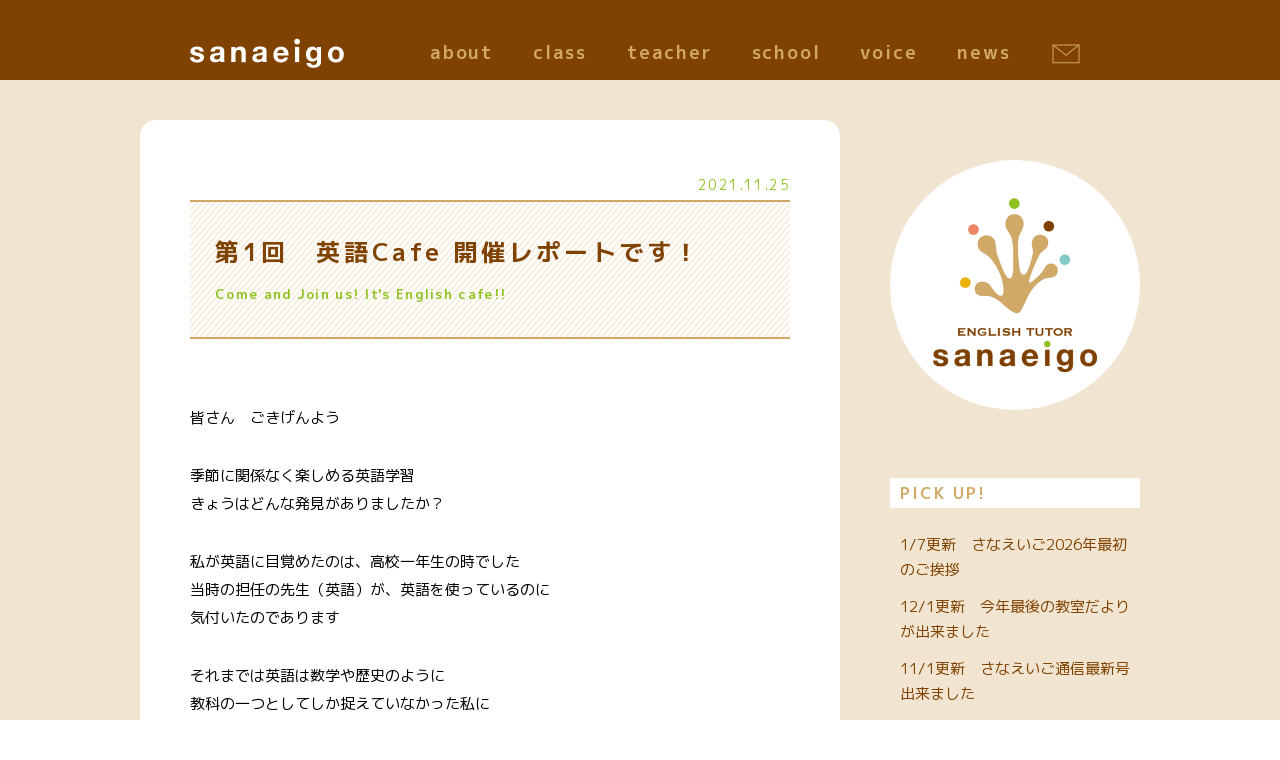

--- FILE ---
content_type: text/html; charset=UTF-8
request_url: https://sanaeigo.com/news/250/
body_size: 12472
content:
<!doctype html>
<html lang="ja">
<head>
	<meta charset="UTF-8" />
	<meta name="viewport" content="width=device-width, initial-scale=1" />
	<link rel="profile" href="https://gmpg.org/xfn/11" />
	<link rel="stylesheet" href="https://sanaeigo.com/common/css/slick.css">
	<link rel="stylesheet" href="https://sanaeigo.com/common/css/slick-theme.css">
	<script src="https://ajax.googleapis.com/ajax/libs/jquery/1.12.4/jquery.min.js"></script>
	<script type="text/javascript" src="https://sanaeigo.com/common/js/slick.min.js"></script>
	<script type="text/javascript" src="https://sanaeigo.com/common/js/sanaeigo.js"></script>
	<title>sanaeigo | 釧路の英会話教室さなえいご Official Website</title>
	<meta property="og:description" content="皆さん　ごきげんよう季節に関係なく楽しめる英語学習きょうはどんな発見がありましたか？私が英語に目覚めたのは、高校一年生の時でした当時の担任の先生（英語）が、英語を使っているのに気付いたのでありますそれまでは英語は数学...">
	<meta property="og:url" content="https://sanaeigo.com/news/250/" />
	<meta property="og:type" content="article"/>
	<meta property="og:title" content="第1回　英語Cafe 開催レポートです！ | 釧路の英会話教室さなえいご Official Website" />
	<meta property="og:site_name" content="釧路の英会話教室さなえいご 公式ウェブサイト"/>
	<meta property="og:image" content="https://sanaeigo.com/wpress/wp-content/uploads/2021/11/C4B13A91-152D-4F6C-AEFC-9702167CA97A.jpg">
	<link rel="shortcut icon" type="image/vnd.microsoft.icon" href="https://sanaeigo.com/common/images/favicon.ico">
	<link rel="icon" type="image/vnd.microsoft.icon" href="https://sanaeigo.com/common/images/favicon.ico">
	<link rel="apple-touch-icon" type="image/png" href="https://sanaeigo.com/common/images/apple-touch-icon-180x180.png">
	<link rel="icon" type="image/png" href="https://sanaeigo.com/common/images/icon-192x192.png">
	<link rel="preconnect" href="https://fonts.gstatic.com">
	<link href="https://fonts.googleapis.com/css2?family=M+PLUS+1p:wght@400;700&display=swap" rel="stylesheet">
	<title>第1回　英語Cafe 開催レポートです！ &#8211; 釧路の英会話教室 さなえいご Official Website</title>
<meta name='robots' content='max-image-preview:large' />
<link rel="alternate" type="application/rss+xml" title="釧路の英会話教室 さなえいご Official Website &raquo; フィード" href="https://sanaeigo.com/feed/" />
<link rel="alternate" type="application/rss+xml" title="釧路の英会話教室 さなえいご Official Website &raquo; コメントフィード" href="https://sanaeigo.com/comments/feed/" />
<link rel="alternate" type="application/rss+xml" title="釧路の英会話教室 さなえいご Official Website &raquo; 第1回　英語Cafe 開催レポートです！ のコメントのフィード" href="https://sanaeigo.com/news/250/feed/" />
<link rel="alternate" title="oEmbed (JSON)" type="application/json+oembed" href="https://sanaeigo.com/wp-json/oembed/1.0/embed?url=https%3A%2F%2Fsanaeigo.com%2Fnews%2F250%2F" />
<link rel="alternate" title="oEmbed (XML)" type="text/xml+oembed" href="https://sanaeigo.com/wp-json/oembed/1.0/embed?url=https%3A%2F%2Fsanaeigo.com%2Fnews%2F250%2F&#038;format=xml" />
<style id='wp-img-auto-sizes-contain-inline-css'>
img:is([sizes=auto i],[sizes^="auto," i]){contain-intrinsic-size:3000px 1500px}
/*# sourceURL=wp-img-auto-sizes-contain-inline-css */
</style>
<style id='wp-emoji-styles-inline-css'>

	img.wp-smiley, img.emoji {
		display: inline !important;
		border: none !important;
		box-shadow: none !important;
		height: 1em !important;
		width: 1em !important;
		margin: 0 0.07em !important;
		vertical-align: -0.1em !important;
		background: none !important;
		padding: 0 !important;
	}
/*# sourceURL=wp-emoji-styles-inline-css */
</style>
<style id='wp-block-library-inline-css'>
:root{--wp-block-synced-color:#7a00df;--wp-block-synced-color--rgb:122,0,223;--wp-bound-block-color:var(--wp-block-synced-color);--wp-editor-canvas-background:#ddd;--wp-admin-theme-color:#007cba;--wp-admin-theme-color--rgb:0,124,186;--wp-admin-theme-color-darker-10:#006ba1;--wp-admin-theme-color-darker-10--rgb:0,107,160.5;--wp-admin-theme-color-darker-20:#005a87;--wp-admin-theme-color-darker-20--rgb:0,90,135;--wp-admin-border-width-focus:2px}@media (min-resolution:192dpi){:root{--wp-admin-border-width-focus:1.5px}}.wp-element-button{cursor:pointer}:root .has-very-light-gray-background-color{background-color:#eee}:root .has-very-dark-gray-background-color{background-color:#313131}:root .has-very-light-gray-color{color:#eee}:root .has-very-dark-gray-color{color:#313131}:root .has-vivid-green-cyan-to-vivid-cyan-blue-gradient-background{background:linear-gradient(135deg,#00d084,#0693e3)}:root .has-purple-crush-gradient-background{background:linear-gradient(135deg,#34e2e4,#4721fb 50%,#ab1dfe)}:root .has-hazy-dawn-gradient-background{background:linear-gradient(135deg,#faaca8,#dad0ec)}:root .has-subdued-olive-gradient-background{background:linear-gradient(135deg,#fafae1,#67a671)}:root .has-atomic-cream-gradient-background{background:linear-gradient(135deg,#fdd79a,#004a59)}:root .has-nightshade-gradient-background{background:linear-gradient(135deg,#330968,#31cdcf)}:root .has-midnight-gradient-background{background:linear-gradient(135deg,#020381,#2874fc)}:root{--wp--preset--font-size--normal:16px;--wp--preset--font-size--huge:42px}.has-regular-font-size{font-size:1em}.has-larger-font-size{font-size:2.625em}.has-normal-font-size{font-size:var(--wp--preset--font-size--normal)}.has-huge-font-size{font-size:var(--wp--preset--font-size--huge)}.has-text-align-center{text-align:center}.has-text-align-left{text-align:left}.has-text-align-right{text-align:right}.has-fit-text{white-space:nowrap!important}#end-resizable-editor-section{display:none}.aligncenter{clear:both}.items-justified-left{justify-content:flex-start}.items-justified-center{justify-content:center}.items-justified-right{justify-content:flex-end}.items-justified-space-between{justify-content:space-between}.screen-reader-text{border:0;clip-path:inset(50%);height:1px;margin:-1px;overflow:hidden;padding:0;position:absolute;width:1px;word-wrap:normal!important}.screen-reader-text:focus{background-color:#ddd;clip-path:none;color:#444;display:block;font-size:1em;height:auto;left:5px;line-height:normal;padding:15px 23px 14px;text-decoration:none;top:5px;width:auto;z-index:100000}html :where(.has-border-color){border-style:solid}html :where([style*=border-top-color]){border-top-style:solid}html :where([style*=border-right-color]){border-right-style:solid}html :where([style*=border-bottom-color]){border-bottom-style:solid}html :where([style*=border-left-color]){border-left-style:solid}html :where([style*=border-width]){border-style:solid}html :where([style*=border-top-width]){border-top-style:solid}html :where([style*=border-right-width]){border-right-style:solid}html :where([style*=border-bottom-width]){border-bottom-style:solid}html :where([style*=border-left-width]){border-left-style:solid}html :where(img[class*=wp-image-]){height:auto;max-width:100%}:where(figure){margin:0 0 1em}html :where(.is-position-sticky){--wp-admin--admin-bar--position-offset:var(--wp-admin--admin-bar--height,0px)}@media screen and (max-width:600px){html :where(.is-position-sticky){--wp-admin--admin-bar--position-offset:0px}}

/*# sourceURL=wp-block-library-inline-css */
</style><style id='global-styles-inline-css'>
:root{--wp--preset--aspect-ratio--square: 1;--wp--preset--aspect-ratio--4-3: 4/3;--wp--preset--aspect-ratio--3-4: 3/4;--wp--preset--aspect-ratio--3-2: 3/2;--wp--preset--aspect-ratio--2-3: 2/3;--wp--preset--aspect-ratio--16-9: 16/9;--wp--preset--aspect-ratio--9-16: 9/16;--wp--preset--color--black: #000000;--wp--preset--color--cyan-bluish-gray: #abb8c3;--wp--preset--color--white: #FFF;--wp--preset--color--pale-pink: #f78da7;--wp--preset--color--vivid-red: #cf2e2e;--wp--preset--color--luminous-vivid-orange: #ff6900;--wp--preset--color--luminous-vivid-amber: #fcb900;--wp--preset--color--light-green-cyan: #7bdcb5;--wp--preset--color--vivid-green-cyan: #00d084;--wp--preset--color--pale-cyan-blue: #8ed1fc;--wp--preset--color--vivid-cyan-blue: #0693e3;--wp--preset--color--vivid-purple: #9b51e0;--wp--preset--color--primary: #0073a8;--wp--preset--color--secondary: #005075;--wp--preset--color--dark-gray: #111;--wp--preset--color--light-gray: #767676;--wp--preset--gradient--vivid-cyan-blue-to-vivid-purple: linear-gradient(135deg,rgb(6,147,227) 0%,rgb(155,81,224) 100%);--wp--preset--gradient--light-green-cyan-to-vivid-green-cyan: linear-gradient(135deg,rgb(122,220,180) 0%,rgb(0,208,130) 100%);--wp--preset--gradient--luminous-vivid-amber-to-luminous-vivid-orange: linear-gradient(135deg,rgb(252,185,0) 0%,rgb(255,105,0) 100%);--wp--preset--gradient--luminous-vivid-orange-to-vivid-red: linear-gradient(135deg,rgb(255,105,0) 0%,rgb(207,46,46) 100%);--wp--preset--gradient--very-light-gray-to-cyan-bluish-gray: linear-gradient(135deg,rgb(238,238,238) 0%,rgb(169,184,195) 100%);--wp--preset--gradient--cool-to-warm-spectrum: linear-gradient(135deg,rgb(74,234,220) 0%,rgb(151,120,209) 20%,rgb(207,42,186) 40%,rgb(238,44,130) 60%,rgb(251,105,98) 80%,rgb(254,248,76) 100%);--wp--preset--gradient--blush-light-purple: linear-gradient(135deg,rgb(255,206,236) 0%,rgb(152,150,240) 100%);--wp--preset--gradient--blush-bordeaux: linear-gradient(135deg,rgb(254,205,165) 0%,rgb(254,45,45) 50%,rgb(107,0,62) 100%);--wp--preset--gradient--luminous-dusk: linear-gradient(135deg,rgb(255,203,112) 0%,rgb(199,81,192) 50%,rgb(65,88,208) 100%);--wp--preset--gradient--pale-ocean: linear-gradient(135deg,rgb(255,245,203) 0%,rgb(182,227,212) 50%,rgb(51,167,181) 100%);--wp--preset--gradient--electric-grass: linear-gradient(135deg,rgb(202,248,128) 0%,rgb(113,206,126) 100%);--wp--preset--gradient--midnight: linear-gradient(135deg,rgb(2,3,129) 0%,rgb(40,116,252) 100%);--wp--preset--font-size--small: 19.5px;--wp--preset--font-size--medium: 20px;--wp--preset--font-size--large: 36.5px;--wp--preset--font-size--x-large: 42px;--wp--preset--font-size--normal: 22px;--wp--preset--font-size--huge: 49.5px;--wp--preset--spacing--20: 0.44rem;--wp--preset--spacing--30: 0.67rem;--wp--preset--spacing--40: 1rem;--wp--preset--spacing--50: 1.5rem;--wp--preset--spacing--60: 2.25rem;--wp--preset--spacing--70: 3.38rem;--wp--preset--spacing--80: 5.06rem;--wp--preset--shadow--natural: 6px 6px 9px rgba(0, 0, 0, 0.2);--wp--preset--shadow--deep: 12px 12px 50px rgba(0, 0, 0, 0.4);--wp--preset--shadow--sharp: 6px 6px 0px rgba(0, 0, 0, 0.2);--wp--preset--shadow--outlined: 6px 6px 0px -3px rgb(255, 255, 255), 6px 6px rgb(0, 0, 0);--wp--preset--shadow--crisp: 6px 6px 0px rgb(0, 0, 0);}:where(.is-layout-flex){gap: 0.5em;}:where(.is-layout-grid){gap: 0.5em;}body .is-layout-flex{display: flex;}.is-layout-flex{flex-wrap: wrap;align-items: center;}.is-layout-flex > :is(*, div){margin: 0;}body .is-layout-grid{display: grid;}.is-layout-grid > :is(*, div){margin: 0;}:where(.wp-block-columns.is-layout-flex){gap: 2em;}:where(.wp-block-columns.is-layout-grid){gap: 2em;}:where(.wp-block-post-template.is-layout-flex){gap: 1.25em;}:where(.wp-block-post-template.is-layout-grid){gap: 1.25em;}.has-black-color{color: var(--wp--preset--color--black) !important;}.has-cyan-bluish-gray-color{color: var(--wp--preset--color--cyan-bluish-gray) !important;}.has-white-color{color: var(--wp--preset--color--white) !important;}.has-pale-pink-color{color: var(--wp--preset--color--pale-pink) !important;}.has-vivid-red-color{color: var(--wp--preset--color--vivid-red) !important;}.has-luminous-vivid-orange-color{color: var(--wp--preset--color--luminous-vivid-orange) !important;}.has-luminous-vivid-amber-color{color: var(--wp--preset--color--luminous-vivid-amber) !important;}.has-light-green-cyan-color{color: var(--wp--preset--color--light-green-cyan) !important;}.has-vivid-green-cyan-color{color: var(--wp--preset--color--vivid-green-cyan) !important;}.has-pale-cyan-blue-color{color: var(--wp--preset--color--pale-cyan-blue) !important;}.has-vivid-cyan-blue-color{color: var(--wp--preset--color--vivid-cyan-blue) !important;}.has-vivid-purple-color{color: var(--wp--preset--color--vivid-purple) !important;}.has-black-background-color{background-color: var(--wp--preset--color--black) !important;}.has-cyan-bluish-gray-background-color{background-color: var(--wp--preset--color--cyan-bluish-gray) !important;}.has-white-background-color{background-color: var(--wp--preset--color--white) !important;}.has-pale-pink-background-color{background-color: var(--wp--preset--color--pale-pink) !important;}.has-vivid-red-background-color{background-color: var(--wp--preset--color--vivid-red) !important;}.has-luminous-vivid-orange-background-color{background-color: var(--wp--preset--color--luminous-vivid-orange) !important;}.has-luminous-vivid-amber-background-color{background-color: var(--wp--preset--color--luminous-vivid-amber) !important;}.has-light-green-cyan-background-color{background-color: var(--wp--preset--color--light-green-cyan) !important;}.has-vivid-green-cyan-background-color{background-color: var(--wp--preset--color--vivid-green-cyan) !important;}.has-pale-cyan-blue-background-color{background-color: var(--wp--preset--color--pale-cyan-blue) !important;}.has-vivid-cyan-blue-background-color{background-color: var(--wp--preset--color--vivid-cyan-blue) !important;}.has-vivid-purple-background-color{background-color: var(--wp--preset--color--vivid-purple) !important;}.has-black-border-color{border-color: var(--wp--preset--color--black) !important;}.has-cyan-bluish-gray-border-color{border-color: var(--wp--preset--color--cyan-bluish-gray) !important;}.has-white-border-color{border-color: var(--wp--preset--color--white) !important;}.has-pale-pink-border-color{border-color: var(--wp--preset--color--pale-pink) !important;}.has-vivid-red-border-color{border-color: var(--wp--preset--color--vivid-red) !important;}.has-luminous-vivid-orange-border-color{border-color: var(--wp--preset--color--luminous-vivid-orange) !important;}.has-luminous-vivid-amber-border-color{border-color: var(--wp--preset--color--luminous-vivid-amber) !important;}.has-light-green-cyan-border-color{border-color: var(--wp--preset--color--light-green-cyan) !important;}.has-vivid-green-cyan-border-color{border-color: var(--wp--preset--color--vivid-green-cyan) !important;}.has-pale-cyan-blue-border-color{border-color: var(--wp--preset--color--pale-cyan-blue) !important;}.has-vivid-cyan-blue-border-color{border-color: var(--wp--preset--color--vivid-cyan-blue) !important;}.has-vivid-purple-border-color{border-color: var(--wp--preset--color--vivid-purple) !important;}.has-vivid-cyan-blue-to-vivid-purple-gradient-background{background: var(--wp--preset--gradient--vivid-cyan-blue-to-vivid-purple) !important;}.has-light-green-cyan-to-vivid-green-cyan-gradient-background{background: var(--wp--preset--gradient--light-green-cyan-to-vivid-green-cyan) !important;}.has-luminous-vivid-amber-to-luminous-vivid-orange-gradient-background{background: var(--wp--preset--gradient--luminous-vivid-amber-to-luminous-vivid-orange) !important;}.has-luminous-vivid-orange-to-vivid-red-gradient-background{background: var(--wp--preset--gradient--luminous-vivid-orange-to-vivid-red) !important;}.has-very-light-gray-to-cyan-bluish-gray-gradient-background{background: var(--wp--preset--gradient--very-light-gray-to-cyan-bluish-gray) !important;}.has-cool-to-warm-spectrum-gradient-background{background: var(--wp--preset--gradient--cool-to-warm-spectrum) !important;}.has-blush-light-purple-gradient-background{background: var(--wp--preset--gradient--blush-light-purple) !important;}.has-blush-bordeaux-gradient-background{background: var(--wp--preset--gradient--blush-bordeaux) !important;}.has-luminous-dusk-gradient-background{background: var(--wp--preset--gradient--luminous-dusk) !important;}.has-pale-ocean-gradient-background{background: var(--wp--preset--gradient--pale-ocean) !important;}.has-electric-grass-gradient-background{background: var(--wp--preset--gradient--electric-grass) !important;}.has-midnight-gradient-background{background: var(--wp--preset--gradient--midnight) !important;}.has-small-font-size{font-size: var(--wp--preset--font-size--small) !important;}.has-medium-font-size{font-size: var(--wp--preset--font-size--medium) !important;}.has-large-font-size{font-size: var(--wp--preset--font-size--large) !important;}.has-x-large-font-size{font-size: var(--wp--preset--font-size--x-large) !important;}
/*# sourceURL=global-styles-inline-css */
</style>

<style id='classic-theme-styles-inline-css'>
/*! This file is auto-generated */
.wp-block-button__link{color:#fff;background-color:#32373c;border-radius:9999px;box-shadow:none;text-decoration:none;padding:calc(.667em + 2px) calc(1.333em + 2px);font-size:1.125em}.wp-block-file__button{background:#32373c;color:#fff;text-decoration:none}
/*# sourceURL=/wp-includes/css/classic-themes.min.css */
</style>
<link rel='stylesheet' id='contact-form-7-css' href='https://sanaeigo.com/wpress/wp-content/plugins/contact-form-7/includes/css/styles.css?ver=5.8' media='all' />
<link rel='stylesheet' id='cf7msm_styles-css' href='https://sanaeigo.com/wpress/wp-content/plugins/contact-form-7-multi-step-module/resources/cf7msm.css?ver=4.3.1' media='all' />
<link rel='stylesheet' id='contact-form-7-confirm-css' href='https://sanaeigo.com/wpress/wp-content/plugins/contact-form-7-add-confirm/includes/css/styles.css?ver=5.1' media='all' />
<link rel='stylesheet' id='twentynineteen-style-css' href='https://sanaeigo.com/wpress/wp-content/themes/sanaeigo/style.css?ver=6.9' media='all' />
<link rel='stylesheet' id='twentynineteen-print-style-css' href='https://sanaeigo.com/wpress/wp-content/themes/sanaeigo/print.css?ver=6.9' media='print' />
<link rel='stylesheet' id='cf7cf-style-css' href='https://sanaeigo.com/wpress/wp-content/plugins/cf7-conditional-fields/style.css?ver=2.3.10' media='all' />
<script src="https://sanaeigo.com/wpress/wp-includes/js/jquery/jquery.min.js?ver=3.7.1" id="jquery-core-js"></script>
<script src="https://sanaeigo.com/wpress/wp-includes/js/jquery/jquery-migrate.min.js?ver=3.4.1" id="jquery-migrate-js"></script>
<link rel="https://api.w.org/" href="https://sanaeigo.com/wp-json/" /><link rel="alternate" title="JSON" type="application/json" href="https://sanaeigo.com/wp-json/wp/v2/posts/250" /><link rel="EditURI" type="application/rsd+xml" title="RSD" href="https://sanaeigo.com/wpress/xmlrpc.php?rsd" />
<meta name="generator" content="WordPress 6.9" />
<link rel="canonical" href="https://sanaeigo.com/news/250/" />
<link rel='shortlink' href='https://sanaeigo.com/?p=250' />
<link rel="pingback" href="https://sanaeigo.com/wpress/xmlrpc.php"><style>.recentcomments a{display:inline !important;padding:0 !important;margin:0 !important;}</style><link rel="icon" href="https://sanaeigo.com/wpress/wp-content/uploads/2023/01/apple-touch-icon-180x180-1-150x150.png" sizes="32x32" />
<link rel="icon" href="https://sanaeigo.com/wpress/wp-content/uploads/2023/01/apple-touch-icon-180x180-1.png" sizes="192x192" />
<link rel="apple-touch-icon" href="https://sanaeigo.com/wpress/wp-content/uploads/2023/01/apple-touch-icon-180x180-1.png" />
<meta name="msapplication-TileImage" content="https://sanaeigo.com/wpress/wp-content/uploads/2023/01/apple-touch-icon-180x180-1.png" />
	<!-- Global site tag (gtag.js) - Google Analytics -->
<script async src="https://www.googletagmanager.com/gtag/js?id=G-VLDW19X2SD"></script>
<script>
  window.dataLayer = window.dataLayer || [];
  function gtag(){dataLayer.push(arguments);}
  gtag('js', new Date());

  gtag('config', 'G-VLDW19X2SD');
</script>
</head>

<body>
	
	<div class="sphead sp">
		<ul>
			<li>
				<a href="https://sanaeigo.com" ><img src="https://sanaeigo.com/common/images/sne_logo_head_sp.svg" alt="snaeigo" /></a>
			</li>
		</ul>
	</div>
	<div id="navToggle" class="sp"><span></span><span></span><span></span></div>
	<div class="spnavs sp">
		<ul>
			<li><a href="https://sanaeigo.com">home</a></li>
			<li><a href="https://sanaeigo.com/#about">about</a></li>
			<li><a href="https://sanaeigo.com/news/">news</a></li>
			<li><a href="https://sanaeigo.com/lesson/">class</a></li>
			<li><a href="https://sanaeigo.com/#teacher">teacher</a></li>
			<li><a href="https://sanaeigo.com/#school">school</a></li>
			<li><a href="https://sanaeigo.com/#voice">voice</a></li>
			<li><a href="https://sanaeigo.com/#contact">contact</a></li>
			<li><a href="https://www.facebook.com/sanaeigoinkushiro" target="_blank">Facebook</a></li>
			<div class="spnvfoot">
				<dl>
					<dt>&copy; 2021 sanaeigo</dt>
					<dd><img src="https://sanaeigo.com/common/images/sne_logo_nav_sp.svg" alt="さなえいご ロゴ" /></dd>
				</dl>
			</div>
		</ul>
	</div>
	<div class="header headfix pc">
		<nav>
			<div class="navlogo"><a href="https://sanaeigo.com"><img src="https://sanaeigo.com/common/images/sne_logo_sanaeigo.svg" alt="sanaeigo ロゴ" /></a></div>
			<ul>
				<li><a href="https://sanaeigo.com/#about">about</a></li>
				<li><a href="https://sanaeigo.com/lesson/">class</a></li>
				<li><a href="https://sanaeigo.com/#teacher">teacher</a></li>
				<li><a href="https://sanaeigo.com/#school">school</a></li>
				<li><a href="https://sanaeigo.com/#voice">voice</a></li>
				<li><a href="https://sanaeigo.com/news/">news</a></li>
				<li><a href="https://sanaeigo.com/#contact"><img src="https://sanaeigo.com/common/images/sne_icon_mail.svg" alt="お問い合わせフォーム" /></a></li>
			</ul>
		</nav>
	</div>
	
	<div class="headspce" id="pagetop"></div>
<section class="singlebg">
	<article>
		<div class="leftclol">
			<div class="leftcl">
				<div class="postbox">
			
<div class="postdate">2021.11.25</div>
<div class="posthead">
	<dl>
		<dt>第1回　英語Cafe 開催レポートです！</dt>
		<dd>Come and Join us! It's English cafe!!</dd>
	</dl>
</div>
<div class="postcontent">
	<ul>
		<li>
		<p>皆さん　ごきげんよう</p>
<p>季節に関係なく楽しめる英語学習<br />
きょうはどんな発見がありましたか？</p>
<p>私が英語に目覚めたのは、高校一年生の時でした<br />
当時の担任の先生（英語）が、英語を使っているのに<br />
気付いたのであります</p>
<p>それまでは英語は数学や歴史のように<br />
教科の一つとしてしか捉えていなかった私に<br />
英語が言語であり、実際にコミュニケーションを図るうえで<br />
使うものだということを教えるのではなく体現してくださった先生に<br />
心から感謝しています</p>
<p>先生！お元気ですか？</p>
<p><code>英語カフェ　開催レポート</code></p>
<p>２０２１年１１月２４日の夜<br />
sanaeigoとして初めての企画<br />
その名も『英語カフェ』<br />
６名のお申込みがあり、<br />
(私にとっては、皆さんが“初めまして”の方々ばかり！）<br />
その全員が集まって<br />
文字通り『英語でおしゃべりを楽しむ』時間を過ごしました</p>
<p>私自身も英語カフェ（都会ではEnglish caféという名称のところが多いみたいです）<br />
初体験ということもあり、まずはルールの確認から</p>
<p>１．	何の話でもＯＫ，とにかく英語での会話を楽しみましょう<br />
はじめは、ぎこちなく感じるかもしれませんが、<br />
ひとたび英語で会話が始まれば、何とかなるものです<br />
２．	もしも会話に詰まっても大丈夫！テーブルの『Topic cards』<br />
（ランダムな単語が書かれているものと、<br />
不完全な文章が書かれている２種類を用意しました）を使い、<br />
おしゃべりのヒントにしてください<br />
３．	２５分間のおしゃべりのあと、５分間の休憩を取り、<br />
あたまのリフレッシュをしましょう　<br />
この間追加のお飲み物の注文などご自由にどうぞ<br />
４．　　少しでも会話を長持ちさせるためのヒントとなるようなフレーズや質問の言葉など<br />
まとめたものを参加者の皆さんにお渡しします　誰かの発言に『それおもしろそう！』とか<br />
『それっていつなんですか？』と質問をしていきます(Follow-up questionsといいます）<br />
話しっぱなし、聞きっぱなし、になっては寂しいし、ちょっと居心地が悪くなってしまいますね</p>
<p>一通りの説明のあと、皆さんで乾杯！ここから英語でおしゃべりです<br />
<img decoding="async" src="https://sanaeigo.com/wpress/wp-content/uploads/2021/11/IMG-7497-290x218.jpg" alt=""  /></p>
<p>どうなることやらと、きょろきょろする私の心配をよそに<br />
参加者の皆さん思いのほか積極的！<br />
英語でおしゃべりするって、ちょっと異空間にいるような、<br />
不思議な体験かもしれません<br />
ふだん話さないようなことも躊躇なく言葉にできたり<br />
英語でしゃべっているからこそのBody languageが自然にできたり</p>
<p>このテーブル、まるでスポットライトが当たっているかのように、明るい！<br />
英語が得意な方は、『英語が話せるぞ！』というわくわくした笑顔で<br />
実は英語はさっぱりなのです、という方も<br />
『あ！わかった！〇〇だ！！』と、こちらもやはり笑顔です</p>
<p>そうなのです、楽しいのです！<br />
こんなイベント待ってたよ！と言っていただけました<br />
私も嬉しいです</p>
<p><code>早速次回の英語カフェのご案内を！</code></p>
<p>自由に海外に行き来するのが難しい今、<br />
ネイティブスピーカーとの交流は、オンライン英会話レッスンなどに<br />
限られています<br />
そしていざそういった機会があったとしても、<br />
そこまで英語が得意ではないという人は<br />
やりとりに四苦八苦してしまうこともあるでしょう</p>
<p>そういった意味では、日本人同士だからこそ多少英語が荒くて、<br />
拙くても理解してもらえる、<br />
通じ合えるという楽しさや喜びを味わえる時間があってもいいのかもしれません</p>
<p>もっと多くの人にこういう体験をしてもらえたら！と<br />
英語カフェ、今後も月に一回くらいのペースで開催して参ります</p>
<p>日時：２０２１年１２月１５日（水）20:00-21:00<br />
場所：Café &#038; food bar ツミキ　釧路市黒金町１３－１大光ビル1階<br />
参加費：２０００円（１ドリンク＋おつまみ付き）<br />
お申込み・お問合せ先：sanaeigo 公式LINEアカウントより　<br />
<a href="https://sanaeigo.com/news/230/attachment/rtc7048k/" rel="attachment wp-att-232"><img decoding="async" src="https://sanaeigo.com/wpress/wp-content/uploads/2021/11/rtc7048k-150x150.png" alt=""  /></a><br />
お申込み締め切り：2021年12月14日（火）18:00まで</p>
<p>一週間の真ん中、英語でおしゃべり、なんて<br />
過ごし方いかがでしょうか？新しい仲間はもちろん、新しい自分を<br />
見つけられるかもしれませんよ</p>
<p>クリスマスや、年末年始で慌ただしくなる前に<br />
英語カフェでいつもと違う夜をご一緒しましょう！<br />
たくさんのご参加お待ちしております<br />
<img decoding="async" src="https://sanaeigo.com/wpress/wp-content/uploads/2021/11/C4B13A91-152D-4F6C-AEFC-9702167CA97A-285x290.jpg" alt=""  /></p>
		</li>
	</ul>
</div>
<div class="posttag"><ul><li>英語カフェ、釧路、英語、English cafe</li></ul></div>
				</div>
			</div>
			
			<div class="singlenav">
				<ul>
					<li><a href="https://sanaeigo.com/news/">&lt; All news</a><li>
					<li class="sinvr"><a href="https://sanaeigo.com/news/263/" rel="next">Next news &gt;</a> </li>
				</ul>
			</div>
		</div>
		
		
		<div class="rightcl">
			
			<div class="rlogo pc">
				<ul>
					<li><a href="https://sanaeigo.com"><img src="https://sanaeigo.com/common/images/sne_logo_sanaeigo.gif" /></a></li>
				</ul>
			</div>
			<div class="catebx">
				<div class="catitle"><ul><li>PICK UP!</li></ul></div>
				<div class="wdlist">
					<ul>
  <li>
    <a href="https://sanaeigo.com/news/1025/">1/7更新　さなえいご2026年最初のご挨拶</a>
  </li>
  <li>
    <a href="https://sanaeigo.com/news/1018/">12/1更新　今年最後の教室だよりが出来ました</a>
  </li>
  <li>
    <a href="https://sanaeigo.com/news/1009/">11/1更新　さなえいご通信最新号出来ました</a>
  </li>
  <li>
    <a href="https://sanaeigo.com/news/1002/">10/3更新　10月のさなえいご通信</a>
  </li>
  <li>
    <a href="https://sanaeigo.com/news/993/">9/9更新　親子英会話レッスン　新クラス開講します</a>
  </li>
</ul></div>
			</div>
			<div class="catebx">
				<div class="catitle"><ul><li>DATA</li></ul></div>
				<div class="wdlist">
					<ul>
							<li><a href='https://sanaeigo.com/date/2026/01/'>2026年1月</a></li>
	<li><a href='https://sanaeigo.com/date/2025/12/'>2025年12月</a></li>
	<li><a href='https://sanaeigo.com/date/2025/11/'>2025年11月</a></li>
	<li><a href='https://sanaeigo.com/date/2025/10/'>2025年10月</a></li>
	<li><a href='https://sanaeigo.com/date/2025/09/'>2025年9月</a></li>
	<li><a href='https://sanaeigo.com/date/2025/07/'>2025年7月</a></li>
	<li><a href='https://sanaeigo.com/date/2025/06/'>2025年6月</a></li>
	<li><a href='https://sanaeigo.com/date/2025/05/'>2025年5月</a></li>
	<li><a href='https://sanaeigo.com/date/2025/04/'>2025年4月</a></li>
	<li><a href='https://sanaeigo.com/date/2025/03/'>2025年3月</a></li>
	<li><a href='https://sanaeigo.com/date/2025/02/'>2025年2月</a></li>
	<li><a href='https://sanaeigo.com/date/2025/01/'>2025年1月</a></li>
	<li><a href='https://sanaeigo.com/date/2024/12/'>2024年12月</a></li>
	<li><a href='https://sanaeigo.com/date/2024/10/'>2024年10月</a></li>
	<li><a href='https://sanaeigo.com/date/2024/09/'>2024年9月</a></li>
	<li><a href='https://sanaeigo.com/date/2024/08/'>2024年8月</a></li>
	<li><a href='https://sanaeigo.com/date/2024/07/'>2024年7月</a></li>
	<li><a href='https://sanaeigo.com/date/2024/06/'>2024年6月</a></li>
	<li><a href='https://sanaeigo.com/date/2024/04/'>2024年4月</a></li>
	<li><a href='https://sanaeigo.com/date/2024/03/'>2024年3月</a></li>
	<li><a href='https://sanaeigo.com/date/2024/01/'>2024年1月</a></li>
	<li><a href='https://sanaeigo.com/date/2023/12/'>2023年12月</a></li>
	<li><a href='https://sanaeigo.com/date/2023/11/'>2023年11月</a></li>
	<li><a href='https://sanaeigo.com/date/2023/10/'>2023年10月</a></li>
	<li><a href='https://sanaeigo.com/date/2023/09/'>2023年9月</a></li>
	<li><a href='https://sanaeigo.com/date/2023/08/'>2023年8月</a></li>
	<li><a href='https://sanaeigo.com/date/2023/05/'>2023年5月</a></li>
	<li><a href='https://sanaeigo.com/date/2023/04/'>2023年4月</a></li>
	<li><a href='https://sanaeigo.com/date/2023/03/'>2023年3月</a></li>
	<li><a href='https://sanaeigo.com/date/2023/02/'>2023年2月</a></li>
	<li><a href='https://sanaeigo.com/date/2023/01/'>2023年1月</a></li>
	<li><a href='https://sanaeigo.com/date/2022/12/'>2022年12月</a></li>
	<li><a href='https://sanaeigo.com/date/2022/10/'>2022年10月</a></li>
	<li><a href='https://sanaeigo.com/date/2022/07/'>2022年7月</a></li>
	<li><a href='https://sanaeigo.com/date/2022/06/'>2022年6月</a></li>
	<li><a href='https://sanaeigo.com/date/2022/05/'>2022年5月</a></li>
	<li><a href='https://sanaeigo.com/date/2022/04/'>2022年4月</a></li>
	<li><a href='https://sanaeigo.com/date/2022/03/'>2022年3月</a></li>
	<li><a href='https://sanaeigo.com/date/2021/12/'>2021年12月</a></li>
	<li><a href='https://sanaeigo.com/date/2021/11/'>2021年11月</a></li>
	<li><a href='https://sanaeigo.com/date/2021/10/'>2021年10月</a></li>
	<li><a href='https://sanaeigo.com/date/2021/09/'>2021年9月</a></li>
	<li><a href='https://sanaeigo.com/date/2021/08/'>2021年8月</a></li>
	<li><a href='https://sanaeigo.com/date/2021/07/'>2021年7月</a></li>
	<li><a href='https://sanaeigo.com/date/2021/06/'>2021年6月</a></li>
	<li><a href='https://sanaeigo.com/date/2021/05/'>2021年5月</a></li>
	<li><a href='https://sanaeigo.com/date/2021/04/'>2021年4月</a></li>
	<li><a href='https://sanaeigo.com/date/2021/03/'>2021年3月</a></li>
					</ul>
				</div>
			</div>
		</div>
	</article>
</section>


        <section class="bgltgray fadein pc">
            <article>
            <div class="footnav">
                <ul><li><a href="https://sanaeigo.com">ホーム</a></li><li><a href="https://sanaeigo.com/news/">お知らせ</a></li><li><a href="https://sanaeigo.com/#about">sanaeigoとは</a></li><li><a href="https://sanaeigo.com/#teacher">講師紹介</a></li><li><a href="https://sanaeigo.com/#school">アクセス</a></li></ul>
                <ul><li><a href="https://sanaeigo.com#voice">生徒さまの声</a></li><li><a href="https://sanaeigo.com#contact">お問い合わせ</a></li><li><a href="https://www.facebook.com/sanaeigoinkushiro" target="_blank">Facebook</a></li></ul>
				                <ul>
                    <li><a href="https://sanaeigo.com/lesson/#grouplesson">▶︎ Group class</a></li>
                    <li><a href="https://sanaeigo.com/lesson/#grouplesson">みんなの英会話・基礎編</a></li>
                    <li><a href="https://sanaeigo.com/lesson/#grouplesson">みんなの英会話・応用編</a></li>
                    <li><a href="https://sanaeigo.com/lesson/#grouplesson">ガチエイゴ</a></li>
                </ul>
                <ul>
                    <li>&nbsp;</li>
                    <li><a href="https://sanaeigo.com/lesson/#grouplesson">J Club (小・中学生)</a></li>
                    <li><a href="https://sanaeigo.com/lesson/#grouplesson">ゆるほわ親子アドバンス</a></li>
                    <li><a href="https://sanaeigo.com/lesson/#grouplesson">シン・シニアクラス</a></li>
                </ul>
				<ul><li><a href="https://sanaeigo.com/lesson/#privatelesson">▶︎ Private class</a></li><li><a href="https://sanaeigo.com/lesson/#privatelesson">プライベートレッスン</a></li><li><a href="https://sanaeigo.com/lesson/#privatelesson">オンラインレッスン</a></li>
                </ul>
                
            </div>
            </article>    
        </section>

        
        <footer>
            <ul>
                <li>Your Path To English Learning Starts Now!</li>
                <li><img src="https://sanaeigo.com/common/images/sne_foot_logo.gif" class="pc" alt="sanaeigo" /><img src="https://sanaeigo.com/common/images/sne_foot_logo_sp.svg" class="sp" alt="sanaeigo" /></li>
                <li class="pc">© 2021 sanaeigo</li>
            </ul>
            <div class="grdliner pc"></div>
            <div class="grdlinersp sp"></div>
        </footer>


<script type="speculationrules">
{"prefetch":[{"source":"document","where":{"and":[{"href_matches":"/*"},{"not":{"href_matches":["/wpress/wp-*.php","/wpress/wp-admin/*","/wpress/wp-content/uploads/*","/wpress/wp-content/*","/wpress/wp-content/plugins/*","/wpress/wp-content/themes/sanaeigo/*","/*\\?(.+)"]}},{"not":{"selector_matches":"a[rel~=\"nofollow\"]"}},{"not":{"selector_matches":".no-prefetch, .no-prefetch a"}}]},"eagerness":"conservative"}]}
</script>
	<script>
	/(trident|msie)/i.test(navigator.userAgent)&&document.getElementById&&window.addEventListener&&window.addEventListener("hashchange",function(){var t,e=location.hash.substring(1);/^[A-z0-9_-]+$/.test(e)&&(t=document.getElementById(e))&&(/^(?:a|select|input|button|textarea)$/i.test(t.tagName)||(t.tabIndex=-1),t.focus())},!1);
	</script>
	<script src="https://sanaeigo.com/wpress/wp-content/plugins/contact-form-7/includes/swv/js/index.js?ver=5.8" id="swv-js"></script>
<script id="contact-form-7-js-extra">
var wpcf7 = {"api":{"root":"https://sanaeigo.com/wp-json/","namespace":"contact-form-7/v1"}};
//# sourceURL=contact-form-7-js-extra
</script>
<script src="https://sanaeigo.com/wpress/wp-content/plugins/contact-form-7/includes/js/index.js?ver=5.8" id="contact-form-7-js"></script>
<script id="cf7msm-js-extra">
var cf7msm_posted_data = {"_wpcf7cf_hidden_group_fields":"[]","_wpcf7cf_hidden_groups":"[]","_wpcf7cf_visible_groups":"[]"};
//# sourceURL=cf7msm-js-extra
</script>
<script src="https://sanaeigo.com/wpress/wp-content/plugins/contact-form-7-multi-step-module/resources/cf7msm.min.js?ver=4.3.1" id="cf7msm-js"></script>
<script src="https://sanaeigo.com/wpress/wp-includes/js/jquery/jquery.form.min.js?ver=4.3.0" id="jquery-form-js"></script>
<script src="https://sanaeigo.com/wpress/wp-content/plugins/contact-form-7-add-confirm/includes/js/scripts.js?ver=5.1" id="contact-form-7-confirm-js"></script>
<script src="https://sanaeigo.com/wpress/wp-includes/js/comment-reply.min.js?ver=6.9" id="comment-reply-js" async data-wp-strategy="async" fetchpriority="low"></script>
<script id="wpcf7cf-scripts-js-extra">
var wpcf7cf_global_settings = {"ajaxurl":"https://sanaeigo.com/wpress/wp-admin/admin-ajax.php"};
//# sourceURL=wpcf7cf-scripts-js-extra
</script>
<script src="https://sanaeigo.com/wpress/wp-content/plugins/cf7-conditional-fields/js/scripts.js?ver=2.3.10" id="wpcf7cf-scripts-js"></script>
<script src="https://www.google.com/recaptcha/api.js?render=6LeBD_QjAAAAAFuJ4zGn28hXvaFzsNJI4Z1D3WIf&amp;ver=3.0" id="google-recaptcha-js"></script>
<script src="https://sanaeigo.com/wpress/wp-includes/js/dist/vendor/wp-polyfill.min.js?ver=3.15.0" id="wp-polyfill-js"></script>
<script id="wpcf7-recaptcha-js-extra">
var wpcf7_recaptcha = {"sitekey":"6LeBD_QjAAAAAFuJ4zGn28hXvaFzsNJI4Z1D3WIf","actions":{"homepage":"homepage","contactform":"contactform"}};
//# sourceURL=wpcf7-recaptcha-js-extra
</script>
<script src="https://sanaeigo.com/wpress/wp-content/plugins/contact-form-7/modules/recaptcha/index.js?ver=5.8" id="wpcf7-recaptcha-js"></script>
<script id="wp-emoji-settings" type="application/json">
{"baseUrl":"https://s.w.org/images/core/emoji/17.0.2/72x72/","ext":".png","svgUrl":"https://s.w.org/images/core/emoji/17.0.2/svg/","svgExt":".svg","source":{"concatemoji":"https://sanaeigo.com/wpress/wp-includes/js/wp-emoji-release.min.js?ver=6.9"}}
</script>
<script type="module">
/*! This file is auto-generated */
const a=JSON.parse(document.getElementById("wp-emoji-settings").textContent),o=(window._wpemojiSettings=a,"wpEmojiSettingsSupports"),s=["flag","emoji"];function i(e){try{var t={supportTests:e,timestamp:(new Date).valueOf()};sessionStorage.setItem(o,JSON.stringify(t))}catch(e){}}function c(e,t,n){e.clearRect(0,0,e.canvas.width,e.canvas.height),e.fillText(t,0,0);t=new Uint32Array(e.getImageData(0,0,e.canvas.width,e.canvas.height).data);e.clearRect(0,0,e.canvas.width,e.canvas.height),e.fillText(n,0,0);const a=new Uint32Array(e.getImageData(0,0,e.canvas.width,e.canvas.height).data);return t.every((e,t)=>e===a[t])}function p(e,t){e.clearRect(0,0,e.canvas.width,e.canvas.height),e.fillText(t,0,0);var n=e.getImageData(16,16,1,1);for(let e=0;e<n.data.length;e++)if(0!==n.data[e])return!1;return!0}function u(e,t,n,a){switch(t){case"flag":return n(e,"\ud83c\udff3\ufe0f\u200d\u26a7\ufe0f","\ud83c\udff3\ufe0f\u200b\u26a7\ufe0f")?!1:!n(e,"\ud83c\udde8\ud83c\uddf6","\ud83c\udde8\u200b\ud83c\uddf6")&&!n(e,"\ud83c\udff4\udb40\udc67\udb40\udc62\udb40\udc65\udb40\udc6e\udb40\udc67\udb40\udc7f","\ud83c\udff4\u200b\udb40\udc67\u200b\udb40\udc62\u200b\udb40\udc65\u200b\udb40\udc6e\u200b\udb40\udc67\u200b\udb40\udc7f");case"emoji":return!a(e,"\ud83e\u1fac8")}return!1}function f(e,t,n,a){let r;const o=(r="undefined"!=typeof WorkerGlobalScope&&self instanceof WorkerGlobalScope?new OffscreenCanvas(300,150):document.createElement("canvas")).getContext("2d",{willReadFrequently:!0}),s=(o.textBaseline="top",o.font="600 32px Arial",{});return e.forEach(e=>{s[e]=t(o,e,n,a)}),s}function r(e){var t=document.createElement("script");t.src=e,t.defer=!0,document.head.appendChild(t)}a.supports={everything:!0,everythingExceptFlag:!0},new Promise(t=>{let n=function(){try{var e=JSON.parse(sessionStorage.getItem(o));if("object"==typeof e&&"number"==typeof e.timestamp&&(new Date).valueOf()<e.timestamp+604800&&"object"==typeof e.supportTests)return e.supportTests}catch(e){}return null}();if(!n){if("undefined"!=typeof Worker&&"undefined"!=typeof OffscreenCanvas&&"undefined"!=typeof URL&&URL.createObjectURL&&"undefined"!=typeof Blob)try{var e="postMessage("+f.toString()+"("+[JSON.stringify(s),u.toString(),c.toString(),p.toString()].join(",")+"));",a=new Blob([e],{type:"text/javascript"});const r=new Worker(URL.createObjectURL(a),{name:"wpTestEmojiSupports"});return void(r.onmessage=e=>{i(n=e.data),r.terminate(),t(n)})}catch(e){}i(n=f(s,u,c,p))}t(n)}).then(e=>{for(const n in e)a.supports[n]=e[n],a.supports.everything=a.supports.everything&&a.supports[n],"flag"!==n&&(a.supports.everythingExceptFlag=a.supports.everythingExceptFlag&&a.supports[n]);var t;a.supports.everythingExceptFlag=a.supports.everythingExceptFlag&&!a.supports.flag,a.supports.everything||((t=a.source||{}).concatemoji?r(t.concatemoji):t.wpemoji&&t.twemoji&&(r(t.twemoji),r(t.wpemoji)))});
//# sourceURL=https://sanaeigo.com/wpress/wp-includes/js/wp-emoji-loader.min.js
</script>

</body>
</html>


--- FILE ---
content_type: text/html; charset=utf-8
request_url: https://www.google.com/recaptcha/api2/anchor?ar=1&k=6LeBD_QjAAAAAFuJ4zGn28hXvaFzsNJI4Z1D3WIf&co=aHR0cHM6Ly9zYW5hZWlnby5jb206NDQz&hl=en&v=N67nZn4AqZkNcbeMu4prBgzg&size=invisible&anchor-ms=20000&execute-ms=30000&cb=874k9xm6ys1b
body_size: 48559
content:
<!DOCTYPE HTML><html dir="ltr" lang="en"><head><meta http-equiv="Content-Type" content="text/html; charset=UTF-8">
<meta http-equiv="X-UA-Compatible" content="IE=edge">
<title>reCAPTCHA</title>
<style type="text/css">
/* cyrillic-ext */
@font-face {
  font-family: 'Roboto';
  font-style: normal;
  font-weight: 400;
  font-stretch: 100%;
  src: url(//fonts.gstatic.com/s/roboto/v48/KFO7CnqEu92Fr1ME7kSn66aGLdTylUAMa3GUBHMdazTgWw.woff2) format('woff2');
  unicode-range: U+0460-052F, U+1C80-1C8A, U+20B4, U+2DE0-2DFF, U+A640-A69F, U+FE2E-FE2F;
}
/* cyrillic */
@font-face {
  font-family: 'Roboto';
  font-style: normal;
  font-weight: 400;
  font-stretch: 100%;
  src: url(//fonts.gstatic.com/s/roboto/v48/KFO7CnqEu92Fr1ME7kSn66aGLdTylUAMa3iUBHMdazTgWw.woff2) format('woff2');
  unicode-range: U+0301, U+0400-045F, U+0490-0491, U+04B0-04B1, U+2116;
}
/* greek-ext */
@font-face {
  font-family: 'Roboto';
  font-style: normal;
  font-weight: 400;
  font-stretch: 100%;
  src: url(//fonts.gstatic.com/s/roboto/v48/KFO7CnqEu92Fr1ME7kSn66aGLdTylUAMa3CUBHMdazTgWw.woff2) format('woff2');
  unicode-range: U+1F00-1FFF;
}
/* greek */
@font-face {
  font-family: 'Roboto';
  font-style: normal;
  font-weight: 400;
  font-stretch: 100%;
  src: url(//fonts.gstatic.com/s/roboto/v48/KFO7CnqEu92Fr1ME7kSn66aGLdTylUAMa3-UBHMdazTgWw.woff2) format('woff2');
  unicode-range: U+0370-0377, U+037A-037F, U+0384-038A, U+038C, U+038E-03A1, U+03A3-03FF;
}
/* math */
@font-face {
  font-family: 'Roboto';
  font-style: normal;
  font-weight: 400;
  font-stretch: 100%;
  src: url(//fonts.gstatic.com/s/roboto/v48/KFO7CnqEu92Fr1ME7kSn66aGLdTylUAMawCUBHMdazTgWw.woff2) format('woff2');
  unicode-range: U+0302-0303, U+0305, U+0307-0308, U+0310, U+0312, U+0315, U+031A, U+0326-0327, U+032C, U+032F-0330, U+0332-0333, U+0338, U+033A, U+0346, U+034D, U+0391-03A1, U+03A3-03A9, U+03B1-03C9, U+03D1, U+03D5-03D6, U+03F0-03F1, U+03F4-03F5, U+2016-2017, U+2034-2038, U+203C, U+2040, U+2043, U+2047, U+2050, U+2057, U+205F, U+2070-2071, U+2074-208E, U+2090-209C, U+20D0-20DC, U+20E1, U+20E5-20EF, U+2100-2112, U+2114-2115, U+2117-2121, U+2123-214F, U+2190, U+2192, U+2194-21AE, U+21B0-21E5, U+21F1-21F2, U+21F4-2211, U+2213-2214, U+2216-22FF, U+2308-230B, U+2310, U+2319, U+231C-2321, U+2336-237A, U+237C, U+2395, U+239B-23B7, U+23D0, U+23DC-23E1, U+2474-2475, U+25AF, U+25B3, U+25B7, U+25BD, U+25C1, U+25CA, U+25CC, U+25FB, U+266D-266F, U+27C0-27FF, U+2900-2AFF, U+2B0E-2B11, U+2B30-2B4C, U+2BFE, U+3030, U+FF5B, U+FF5D, U+1D400-1D7FF, U+1EE00-1EEFF;
}
/* symbols */
@font-face {
  font-family: 'Roboto';
  font-style: normal;
  font-weight: 400;
  font-stretch: 100%;
  src: url(//fonts.gstatic.com/s/roboto/v48/KFO7CnqEu92Fr1ME7kSn66aGLdTylUAMaxKUBHMdazTgWw.woff2) format('woff2');
  unicode-range: U+0001-000C, U+000E-001F, U+007F-009F, U+20DD-20E0, U+20E2-20E4, U+2150-218F, U+2190, U+2192, U+2194-2199, U+21AF, U+21E6-21F0, U+21F3, U+2218-2219, U+2299, U+22C4-22C6, U+2300-243F, U+2440-244A, U+2460-24FF, U+25A0-27BF, U+2800-28FF, U+2921-2922, U+2981, U+29BF, U+29EB, U+2B00-2BFF, U+4DC0-4DFF, U+FFF9-FFFB, U+10140-1018E, U+10190-1019C, U+101A0, U+101D0-101FD, U+102E0-102FB, U+10E60-10E7E, U+1D2C0-1D2D3, U+1D2E0-1D37F, U+1F000-1F0FF, U+1F100-1F1AD, U+1F1E6-1F1FF, U+1F30D-1F30F, U+1F315, U+1F31C, U+1F31E, U+1F320-1F32C, U+1F336, U+1F378, U+1F37D, U+1F382, U+1F393-1F39F, U+1F3A7-1F3A8, U+1F3AC-1F3AF, U+1F3C2, U+1F3C4-1F3C6, U+1F3CA-1F3CE, U+1F3D4-1F3E0, U+1F3ED, U+1F3F1-1F3F3, U+1F3F5-1F3F7, U+1F408, U+1F415, U+1F41F, U+1F426, U+1F43F, U+1F441-1F442, U+1F444, U+1F446-1F449, U+1F44C-1F44E, U+1F453, U+1F46A, U+1F47D, U+1F4A3, U+1F4B0, U+1F4B3, U+1F4B9, U+1F4BB, U+1F4BF, U+1F4C8-1F4CB, U+1F4D6, U+1F4DA, U+1F4DF, U+1F4E3-1F4E6, U+1F4EA-1F4ED, U+1F4F7, U+1F4F9-1F4FB, U+1F4FD-1F4FE, U+1F503, U+1F507-1F50B, U+1F50D, U+1F512-1F513, U+1F53E-1F54A, U+1F54F-1F5FA, U+1F610, U+1F650-1F67F, U+1F687, U+1F68D, U+1F691, U+1F694, U+1F698, U+1F6AD, U+1F6B2, U+1F6B9-1F6BA, U+1F6BC, U+1F6C6-1F6CF, U+1F6D3-1F6D7, U+1F6E0-1F6EA, U+1F6F0-1F6F3, U+1F6F7-1F6FC, U+1F700-1F7FF, U+1F800-1F80B, U+1F810-1F847, U+1F850-1F859, U+1F860-1F887, U+1F890-1F8AD, U+1F8B0-1F8BB, U+1F8C0-1F8C1, U+1F900-1F90B, U+1F93B, U+1F946, U+1F984, U+1F996, U+1F9E9, U+1FA00-1FA6F, U+1FA70-1FA7C, U+1FA80-1FA89, U+1FA8F-1FAC6, U+1FACE-1FADC, U+1FADF-1FAE9, U+1FAF0-1FAF8, U+1FB00-1FBFF;
}
/* vietnamese */
@font-face {
  font-family: 'Roboto';
  font-style: normal;
  font-weight: 400;
  font-stretch: 100%;
  src: url(//fonts.gstatic.com/s/roboto/v48/KFO7CnqEu92Fr1ME7kSn66aGLdTylUAMa3OUBHMdazTgWw.woff2) format('woff2');
  unicode-range: U+0102-0103, U+0110-0111, U+0128-0129, U+0168-0169, U+01A0-01A1, U+01AF-01B0, U+0300-0301, U+0303-0304, U+0308-0309, U+0323, U+0329, U+1EA0-1EF9, U+20AB;
}
/* latin-ext */
@font-face {
  font-family: 'Roboto';
  font-style: normal;
  font-weight: 400;
  font-stretch: 100%;
  src: url(//fonts.gstatic.com/s/roboto/v48/KFO7CnqEu92Fr1ME7kSn66aGLdTylUAMa3KUBHMdazTgWw.woff2) format('woff2');
  unicode-range: U+0100-02BA, U+02BD-02C5, U+02C7-02CC, U+02CE-02D7, U+02DD-02FF, U+0304, U+0308, U+0329, U+1D00-1DBF, U+1E00-1E9F, U+1EF2-1EFF, U+2020, U+20A0-20AB, U+20AD-20C0, U+2113, U+2C60-2C7F, U+A720-A7FF;
}
/* latin */
@font-face {
  font-family: 'Roboto';
  font-style: normal;
  font-weight: 400;
  font-stretch: 100%;
  src: url(//fonts.gstatic.com/s/roboto/v48/KFO7CnqEu92Fr1ME7kSn66aGLdTylUAMa3yUBHMdazQ.woff2) format('woff2');
  unicode-range: U+0000-00FF, U+0131, U+0152-0153, U+02BB-02BC, U+02C6, U+02DA, U+02DC, U+0304, U+0308, U+0329, U+2000-206F, U+20AC, U+2122, U+2191, U+2193, U+2212, U+2215, U+FEFF, U+FFFD;
}
/* cyrillic-ext */
@font-face {
  font-family: 'Roboto';
  font-style: normal;
  font-weight: 500;
  font-stretch: 100%;
  src: url(//fonts.gstatic.com/s/roboto/v48/KFO7CnqEu92Fr1ME7kSn66aGLdTylUAMa3GUBHMdazTgWw.woff2) format('woff2');
  unicode-range: U+0460-052F, U+1C80-1C8A, U+20B4, U+2DE0-2DFF, U+A640-A69F, U+FE2E-FE2F;
}
/* cyrillic */
@font-face {
  font-family: 'Roboto';
  font-style: normal;
  font-weight: 500;
  font-stretch: 100%;
  src: url(//fonts.gstatic.com/s/roboto/v48/KFO7CnqEu92Fr1ME7kSn66aGLdTylUAMa3iUBHMdazTgWw.woff2) format('woff2');
  unicode-range: U+0301, U+0400-045F, U+0490-0491, U+04B0-04B1, U+2116;
}
/* greek-ext */
@font-face {
  font-family: 'Roboto';
  font-style: normal;
  font-weight: 500;
  font-stretch: 100%;
  src: url(//fonts.gstatic.com/s/roboto/v48/KFO7CnqEu92Fr1ME7kSn66aGLdTylUAMa3CUBHMdazTgWw.woff2) format('woff2');
  unicode-range: U+1F00-1FFF;
}
/* greek */
@font-face {
  font-family: 'Roboto';
  font-style: normal;
  font-weight: 500;
  font-stretch: 100%;
  src: url(//fonts.gstatic.com/s/roboto/v48/KFO7CnqEu92Fr1ME7kSn66aGLdTylUAMa3-UBHMdazTgWw.woff2) format('woff2');
  unicode-range: U+0370-0377, U+037A-037F, U+0384-038A, U+038C, U+038E-03A1, U+03A3-03FF;
}
/* math */
@font-face {
  font-family: 'Roboto';
  font-style: normal;
  font-weight: 500;
  font-stretch: 100%;
  src: url(//fonts.gstatic.com/s/roboto/v48/KFO7CnqEu92Fr1ME7kSn66aGLdTylUAMawCUBHMdazTgWw.woff2) format('woff2');
  unicode-range: U+0302-0303, U+0305, U+0307-0308, U+0310, U+0312, U+0315, U+031A, U+0326-0327, U+032C, U+032F-0330, U+0332-0333, U+0338, U+033A, U+0346, U+034D, U+0391-03A1, U+03A3-03A9, U+03B1-03C9, U+03D1, U+03D5-03D6, U+03F0-03F1, U+03F4-03F5, U+2016-2017, U+2034-2038, U+203C, U+2040, U+2043, U+2047, U+2050, U+2057, U+205F, U+2070-2071, U+2074-208E, U+2090-209C, U+20D0-20DC, U+20E1, U+20E5-20EF, U+2100-2112, U+2114-2115, U+2117-2121, U+2123-214F, U+2190, U+2192, U+2194-21AE, U+21B0-21E5, U+21F1-21F2, U+21F4-2211, U+2213-2214, U+2216-22FF, U+2308-230B, U+2310, U+2319, U+231C-2321, U+2336-237A, U+237C, U+2395, U+239B-23B7, U+23D0, U+23DC-23E1, U+2474-2475, U+25AF, U+25B3, U+25B7, U+25BD, U+25C1, U+25CA, U+25CC, U+25FB, U+266D-266F, U+27C0-27FF, U+2900-2AFF, U+2B0E-2B11, U+2B30-2B4C, U+2BFE, U+3030, U+FF5B, U+FF5D, U+1D400-1D7FF, U+1EE00-1EEFF;
}
/* symbols */
@font-face {
  font-family: 'Roboto';
  font-style: normal;
  font-weight: 500;
  font-stretch: 100%;
  src: url(//fonts.gstatic.com/s/roboto/v48/KFO7CnqEu92Fr1ME7kSn66aGLdTylUAMaxKUBHMdazTgWw.woff2) format('woff2');
  unicode-range: U+0001-000C, U+000E-001F, U+007F-009F, U+20DD-20E0, U+20E2-20E4, U+2150-218F, U+2190, U+2192, U+2194-2199, U+21AF, U+21E6-21F0, U+21F3, U+2218-2219, U+2299, U+22C4-22C6, U+2300-243F, U+2440-244A, U+2460-24FF, U+25A0-27BF, U+2800-28FF, U+2921-2922, U+2981, U+29BF, U+29EB, U+2B00-2BFF, U+4DC0-4DFF, U+FFF9-FFFB, U+10140-1018E, U+10190-1019C, U+101A0, U+101D0-101FD, U+102E0-102FB, U+10E60-10E7E, U+1D2C0-1D2D3, U+1D2E0-1D37F, U+1F000-1F0FF, U+1F100-1F1AD, U+1F1E6-1F1FF, U+1F30D-1F30F, U+1F315, U+1F31C, U+1F31E, U+1F320-1F32C, U+1F336, U+1F378, U+1F37D, U+1F382, U+1F393-1F39F, U+1F3A7-1F3A8, U+1F3AC-1F3AF, U+1F3C2, U+1F3C4-1F3C6, U+1F3CA-1F3CE, U+1F3D4-1F3E0, U+1F3ED, U+1F3F1-1F3F3, U+1F3F5-1F3F7, U+1F408, U+1F415, U+1F41F, U+1F426, U+1F43F, U+1F441-1F442, U+1F444, U+1F446-1F449, U+1F44C-1F44E, U+1F453, U+1F46A, U+1F47D, U+1F4A3, U+1F4B0, U+1F4B3, U+1F4B9, U+1F4BB, U+1F4BF, U+1F4C8-1F4CB, U+1F4D6, U+1F4DA, U+1F4DF, U+1F4E3-1F4E6, U+1F4EA-1F4ED, U+1F4F7, U+1F4F9-1F4FB, U+1F4FD-1F4FE, U+1F503, U+1F507-1F50B, U+1F50D, U+1F512-1F513, U+1F53E-1F54A, U+1F54F-1F5FA, U+1F610, U+1F650-1F67F, U+1F687, U+1F68D, U+1F691, U+1F694, U+1F698, U+1F6AD, U+1F6B2, U+1F6B9-1F6BA, U+1F6BC, U+1F6C6-1F6CF, U+1F6D3-1F6D7, U+1F6E0-1F6EA, U+1F6F0-1F6F3, U+1F6F7-1F6FC, U+1F700-1F7FF, U+1F800-1F80B, U+1F810-1F847, U+1F850-1F859, U+1F860-1F887, U+1F890-1F8AD, U+1F8B0-1F8BB, U+1F8C0-1F8C1, U+1F900-1F90B, U+1F93B, U+1F946, U+1F984, U+1F996, U+1F9E9, U+1FA00-1FA6F, U+1FA70-1FA7C, U+1FA80-1FA89, U+1FA8F-1FAC6, U+1FACE-1FADC, U+1FADF-1FAE9, U+1FAF0-1FAF8, U+1FB00-1FBFF;
}
/* vietnamese */
@font-face {
  font-family: 'Roboto';
  font-style: normal;
  font-weight: 500;
  font-stretch: 100%;
  src: url(//fonts.gstatic.com/s/roboto/v48/KFO7CnqEu92Fr1ME7kSn66aGLdTylUAMa3OUBHMdazTgWw.woff2) format('woff2');
  unicode-range: U+0102-0103, U+0110-0111, U+0128-0129, U+0168-0169, U+01A0-01A1, U+01AF-01B0, U+0300-0301, U+0303-0304, U+0308-0309, U+0323, U+0329, U+1EA0-1EF9, U+20AB;
}
/* latin-ext */
@font-face {
  font-family: 'Roboto';
  font-style: normal;
  font-weight: 500;
  font-stretch: 100%;
  src: url(//fonts.gstatic.com/s/roboto/v48/KFO7CnqEu92Fr1ME7kSn66aGLdTylUAMa3KUBHMdazTgWw.woff2) format('woff2');
  unicode-range: U+0100-02BA, U+02BD-02C5, U+02C7-02CC, U+02CE-02D7, U+02DD-02FF, U+0304, U+0308, U+0329, U+1D00-1DBF, U+1E00-1E9F, U+1EF2-1EFF, U+2020, U+20A0-20AB, U+20AD-20C0, U+2113, U+2C60-2C7F, U+A720-A7FF;
}
/* latin */
@font-face {
  font-family: 'Roboto';
  font-style: normal;
  font-weight: 500;
  font-stretch: 100%;
  src: url(//fonts.gstatic.com/s/roboto/v48/KFO7CnqEu92Fr1ME7kSn66aGLdTylUAMa3yUBHMdazQ.woff2) format('woff2');
  unicode-range: U+0000-00FF, U+0131, U+0152-0153, U+02BB-02BC, U+02C6, U+02DA, U+02DC, U+0304, U+0308, U+0329, U+2000-206F, U+20AC, U+2122, U+2191, U+2193, U+2212, U+2215, U+FEFF, U+FFFD;
}
/* cyrillic-ext */
@font-face {
  font-family: 'Roboto';
  font-style: normal;
  font-weight: 900;
  font-stretch: 100%;
  src: url(//fonts.gstatic.com/s/roboto/v48/KFO7CnqEu92Fr1ME7kSn66aGLdTylUAMa3GUBHMdazTgWw.woff2) format('woff2');
  unicode-range: U+0460-052F, U+1C80-1C8A, U+20B4, U+2DE0-2DFF, U+A640-A69F, U+FE2E-FE2F;
}
/* cyrillic */
@font-face {
  font-family: 'Roboto';
  font-style: normal;
  font-weight: 900;
  font-stretch: 100%;
  src: url(//fonts.gstatic.com/s/roboto/v48/KFO7CnqEu92Fr1ME7kSn66aGLdTylUAMa3iUBHMdazTgWw.woff2) format('woff2');
  unicode-range: U+0301, U+0400-045F, U+0490-0491, U+04B0-04B1, U+2116;
}
/* greek-ext */
@font-face {
  font-family: 'Roboto';
  font-style: normal;
  font-weight: 900;
  font-stretch: 100%;
  src: url(//fonts.gstatic.com/s/roboto/v48/KFO7CnqEu92Fr1ME7kSn66aGLdTylUAMa3CUBHMdazTgWw.woff2) format('woff2');
  unicode-range: U+1F00-1FFF;
}
/* greek */
@font-face {
  font-family: 'Roboto';
  font-style: normal;
  font-weight: 900;
  font-stretch: 100%;
  src: url(//fonts.gstatic.com/s/roboto/v48/KFO7CnqEu92Fr1ME7kSn66aGLdTylUAMa3-UBHMdazTgWw.woff2) format('woff2');
  unicode-range: U+0370-0377, U+037A-037F, U+0384-038A, U+038C, U+038E-03A1, U+03A3-03FF;
}
/* math */
@font-face {
  font-family: 'Roboto';
  font-style: normal;
  font-weight: 900;
  font-stretch: 100%;
  src: url(//fonts.gstatic.com/s/roboto/v48/KFO7CnqEu92Fr1ME7kSn66aGLdTylUAMawCUBHMdazTgWw.woff2) format('woff2');
  unicode-range: U+0302-0303, U+0305, U+0307-0308, U+0310, U+0312, U+0315, U+031A, U+0326-0327, U+032C, U+032F-0330, U+0332-0333, U+0338, U+033A, U+0346, U+034D, U+0391-03A1, U+03A3-03A9, U+03B1-03C9, U+03D1, U+03D5-03D6, U+03F0-03F1, U+03F4-03F5, U+2016-2017, U+2034-2038, U+203C, U+2040, U+2043, U+2047, U+2050, U+2057, U+205F, U+2070-2071, U+2074-208E, U+2090-209C, U+20D0-20DC, U+20E1, U+20E5-20EF, U+2100-2112, U+2114-2115, U+2117-2121, U+2123-214F, U+2190, U+2192, U+2194-21AE, U+21B0-21E5, U+21F1-21F2, U+21F4-2211, U+2213-2214, U+2216-22FF, U+2308-230B, U+2310, U+2319, U+231C-2321, U+2336-237A, U+237C, U+2395, U+239B-23B7, U+23D0, U+23DC-23E1, U+2474-2475, U+25AF, U+25B3, U+25B7, U+25BD, U+25C1, U+25CA, U+25CC, U+25FB, U+266D-266F, U+27C0-27FF, U+2900-2AFF, U+2B0E-2B11, U+2B30-2B4C, U+2BFE, U+3030, U+FF5B, U+FF5D, U+1D400-1D7FF, U+1EE00-1EEFF;
}
/* symbols */
@font-face {
  font-family: 'Roboto';
  font-style: normal;
  font-weight: 900;
  font-stretch: 100%;
  src: url(//fonts.gstatic.com/s/roboto/v48/KFO7CnqEu92Fr1ME7kSn66aGLdTylUAMaxKUBHMdazTgWw.woff2) format('woff2');
  unicode-range: U+0001-000C, U+000E-001F, U+007F-009F, U+20DD-20E0, U+20E2-20E4, U+2150-218F, U+2190, U+2192, U+2194-2199, U+21AF, U+21E6-21F0, U+21F3, U+2218-2219, U+2299, U+22C4-22C6, U+2300-243F, U+2440-244A, U+2460-24FF, U+25A0-27BF, U+2800-28FF, U+2921-2922, U+2981, U+29BF, U+29EB, U+2B00-2BFF, U+4DC0-4DFF, U+FFF9-FFFB, U+10140-1018E, U+10190-1019C, U+101A0, U+101D0-101FD, U+102E0-102FB, U+10E60-10E7E, U+1D2C0-1D2D3, U+1D2E0-1D37F, U+1F000-1F0FF, U+1F100-1F1AD, U+1F1E6-1F1FF, U+1F30D-1F30F, U+1F315, U+1F31C, U+1F31E, U+1F320-1F32C, U+1F336, U+1F378, U+1F37D, U+1F382, U+1F393-1F39F, U+1F3A7-1F3A8, U+1F3AC-1F3AF, U+1F3C2, U+1F3C4-1F3C6, U+1F3CA-1F3CE, U+1F3D4-1F3E0, U+1F3ED, U+1F3F1-1F3F3, U+1F3F5-1F3F7, U+1F408, U+1F415, U+1F41F, U+1F426, U+1F43F, U+1F441-1F442, U+1F444, U+1F446-1F449, U+1F44C-1F44E, U+1F453, U+1F46A, U+1F47D, U+1F4A3, U+1F4B0, U+1F4B3, U+1F4B9, U+1F4BB, U+1F4BF, U+1F4C8-1F4CB, U+1F4D6, U+1F4DA, U+1F4DF, U+1F4E3-1F4E6, U+1F4EA-1F4ED, U+1F4F7, U+1F4F9-1F4FB, U+1F4FD-1F4FE, U+1F503, U+1F507-1F50B, U+1F50D, U+1F512-1F513, U+1F53E-1F54A, U+1F54F-1F5FA, U+1F610, U+1F650-1F67F, U+1F687, U+1F68D, U+1F691, U+1F694, U+1F698, U+1F6AD, U+1F6B2, U+1F6B9-1F6BA, U+1F6BC, U+1F6C6-1F6CF, U+1F6D3-1F6D7, U+1F6E0-1F6EA, U+1F6F0-1F6F3, U+1F6F7-1F6FC, U+1F700-1F7FF, U+1F800-1F80B, U+1F810-1F847, U+1F850-1F859, U+1F860-1F887, U+1F890-1F8AD, U+1F8B0-1F8BB, U+1F8C0-1F8C1, U+1F900-1F90B, U+1F93B, U+1F946, U+1F984, U+1F996, U+1F9E9, U+1FA00-1FA6F, U+1FA70-1FA7C, U+1FA80-1FA89, U+1FA8F-1FAC6, U+1FACE-1FADC, U+1FADF-1FAE9, U+1FAF0-1FAF8, U+1FB00-1FBFF;
}
/* vietnamese */
@font-face {
  font-family: 'Roboto';
  font-style: normal;
  font-weight: 900;
  font-stretch: 100%;
  src: url(//fonts.gstatic.com/s/roboto/v48/KFO7CnqEu92Fr1ME7kSn66aGLdTylUAMa3OUBHMdazTgWw.woff2) format('woff2');
  unicode-range: U+0102-0103, U+0110-0111, U+0128-0129, U+0168-0169, U+01A0-01A1, U+01AF-01B0, U+0300-0301, U+0303-0304, U+0308-0309, U+0323, U+0329, U+1EA0-1EF9, U+20AB;
}
/* latin-ext */
@font-face {
  font-family: 'Roboto';
  font-style: normal;
  font-weight: 900;
  font-stretch: 100%;
  src: url(//fonts.gstatic.com/s/roboto/v48/KFO7CnqEu92Fr1ME7kSn66aGLdTylUAMa3KUBHMdazTgWw.woff2) format('woff2');
  unicode-range: U+0100-02BA, U+02BD-02C5, U+02C7-02CC, U+02CE-02D7, U+02DD-02FF, U+0304, U+0308, U+0329, U+1D00-1DBF, U+1E00-1E9F, U+1EF2-1EFF, U+2020, U+20A0-20AB, U+20AD-20C0, U+2113, U+2C60-2C7F, U+A720-A7FF;
}
/* latin */
@font-face {
  font-family: 'Roboto';
  font-style: normal;
  font-weight: 900;
  font-stretch: 100%;
  src: url(//fonts.gstatic.com/s/roboto/v48/KFO7CnqEu92Fr1ME7kSn66aGLdTylUAMa3yUBHMdazQ.woff2) format('woff2');
  unicode-range: U+0000-00FF, U+0131, U+0152-0153, U+02BB-02BC, U+02C6, U+02DA, U+02DC, U+0304, U+0308, U+0329, U+2000-206F, U+20AC, U+2122, U+2191, U+2193, U+2212, U+2215, U+FEFF, U+FFFD;
}

</style>
<link rel="stylesheet" type="text/css" href="https://www.gstatic.com/recaptcha/releases/N67nZn4AqZkNcbeMu4prBgzg/styles__ltr.css">
<script nonce="QuhvVDkf7LQAJ-oxcFaEiw" type="text/javascript">window['__recaptcha_api'] = 'https://www.google.com/recaptcha/api2/';</script>
<script type="text/javascript" src="https://www.gstatic.com/recaptcha/releases/N67nZn4AqZkNcbeMu4prBgzg/recaptcha__en.js" nonce="QuhvVDkf7LQAJ-oxcFaEiw">
      
    </script></head>
<body><div id="rc-anchor-alert" class="rc-anchor-alert"></div>
<input type="hidden" id="recaptcha-token" value="[base64]">
<script type="text/javascript" nonce="QuhvVDkf7LQAJ-oxcFaEiw">
      recaptcha.anchor.Main.init("[\x22ainput\x22,[\x22bgdata\x22,\x22\x22,\[base64]/[base64]/[base64]/bmV3IHJbeF0oY1swXSk6RT09Mj9uZXcgclt4XShjWzBdLGNbMV0pOkU9PTM/bmV3IHJbeF0oY1swXSxjWzFdLGNbMl0pOkU9PTQ/[base64]/[base64]/[base64]/[base64]/[base64]/[base64]/[base64]/[base64]\x22,\[base64]\\u003d\x22,\[base64]/DhATCrxtPP8OdB8KuSlvDoBjDgBgsBsKuwrXCksKDw5YLZMOEBcORwrXCjMKONkXDk8OHwqQ7wq9sw4DCvMOYR1LCh8KACcOow4LCpcK5wroEwoQGGSXDlMKgZVjCuj3CsUYQfFh8RsO0w7XCpHdJKFvDgsKcEcOaAcOfCDYOYVo9Mh/CkGTDq8Kkw4zCjcK1wqV7w7XDqAvCuQ/CsCXCs8OCw7bCqMOiwrEKwoc+Kx1rcFp1w4rDmU/DgDzCkyrCgsKNIi5ZTEpnwqc7wrVaccK4w4ZwXmrCkcKxw7bChsKCYcOgacKaw6HCnsKqwoXDgwvCucOPw57Dm8KwG2YOwrrCtsO9wqvDnDRow7/Dt8KFw5DCsQkQw60gMsK3XwHCmMKnw5Evb8O7LX3Dsm90HWhpaMKtw6BcIy7DmXbCkypUIF1fYSrDiMOXwqjCoX/Crg0yZTJVwrwsM3ItwqPCl8KPwrlIw75vw6rDmsKAwqs4w4siwprDkxvCuC7CnsKIwpPDtCHCnmnDpMOFwpMiwqtZwpFUNsOUwp3Dii8UVcKRw44AfcOCOMO1YsKtWBF/D8K5FMONWmk6Rk9Zw5xkw7TDjGg3TMKPG0wqwpZuNmPCnwfDpsO4wqYywrDCgcKswp/Ds1jDjFo1wrw5f8O9w71fw6fDlMOlLcKVw7XCgjwaw78wHsKSw6ErdmAdw6fDjsKZDMOIw6AETijCo8O6ZsKLw7zCvMOrw49/[base64]/DqMOmCA55UAPCtMOmw7o1w7kiRXUnw5jCmMOSwq3Du1zDnMOJwr5wBsO2fVVCBSJ8w6PDhlbChMOLcsOSwqQxw4Jww41Ofm7Chn9cCkRYU3HCmwfDksOewpAVw5XDjMOwd8KMw4IOw7vDvWLDpR/DpDl0bV5fW8OYMUYlwoHCmWlCacOnw6x6bmjDkEZlw5QMw5pCBR/Dh28Gw6fDjsK1wrJRScKIw6kyXgXDigIEK3RNwqDCpsKkUkA6w6TDgMKEwq3Ck8OOWsKgw43Dp8Omw6tnw4TCkcO4w60lwoDCu8K+w7DDkhZxw7DChCHDssK4Y23CmDrDqSrDkyFYA8KZLFXDu04ywpprw7dEwr3DnlIlw5N1woPDvMKhw78Uwp3DocK/OiZzP8KoasOBAMK4wpTCqWLCjx7Djgo7wo/CgHTDhENORMKhw6/[base64]/wohzSMOeUXxvw7TDu8Oda2Y/XyjDssKQNVbCmivCisK5SMOZfUc0woYEQMKHw7bCvDFAMcO+D8KvKG/CgsO8wpR8wpPDoHfCoMKqwrcYaAAvw4vDjsKawoBww7NHK8OSRxlowoPDjcKyI1jCoDDCpl17FsOywoV/TMOhA2cow53Cn11oSMOoZMOswojChMOOG8K/w7HDtEjCm8KbEEVCKQ8KWnPDuDLDpsKFOsKzPMKqRUzDgT8NRjxmEMO5wrBrw6rDrAdSW1w/SMO/wqh4HH9ISHFSwoxJw5UeBnYEKcKKw5sOwqUQSyI8PFZccyfCssOQb3QAwqzCo8KJOMObEFHDgAXCpU4dSF/DqcKCQ8OPccOewqDDix7DiwllwoPDti7CtMKwwqMld8Ogw5pkwpwawrHDhsOkw6/[base64]/DtsO4wp0tKl3DqQo+wqY5OsOzTndZbsKZwo58eMObwprDl8OPN3PCnMKvw63CqTDDs8K2w6/[base64]/[base64]/w4bDg8OBfz7DgMKEw4B7w7vDskUSwrNtTMKlwojCo8KWesKTHhDDghBtCXjCtMKJN2PDv3LDtcKCwrHDicKtwqEZEyHDkjLClFlEwrlMFcOaVMKmVR3DqcKWwqVZwqBcRRbCtXXClcO/Di1iQiArGw7CuMOawp56w6fCvsKVw581AStwAm0yIMOeDcKdwp5/TcK6wroNwqgRwrrDjybDgEnCl8OkQj4pw7nCnAFuw7LDpsK8w6kWw69/FsKDwqIxE8K1w6IDw7TDm8ONRcOMw7rDosOPWMKzD8Krc8ODbifCkijDlCNDw5HCuSl+ICDCvsKMDsOjw4l5wpIGcsOJwo3DnMKURF7Chwd5w7nDswzDkHkuwq8ew57Cvk4qKTVlw4fDhWcSwoXDvMKpwoEVwr0bwpPClcKMXncmBFDCmHp0SMOJFsO/bVbCsMKhQkxjwofDn8OKw6zDhnnDgMKMVF0cwq1ewpzComjCrMO9w5zCu8KLwrjDp8OowqJCbsOQLHBnwoU1cX5Jw75+wrLCgMOmw7x3FcKcc8OCDMK0OGXCqBjDvTMgwpXCtsOURisARyDDoRYjLW/CrMKaZ0fDtiDDl13DqGsPw644cXXCv8K5RcKfw7bDrsKsw4fCo14iDMKKViXDs8KZwq/CimvCqgXCiMOgS8OfTcKlw5Rhwq/Cuj0/BSZDw6c9woltIXAjfnd4w4A2w4JOw5/[base64]/DksOiw68vZjJoWn/Cqz9Kw7DCmMOea33CjFlwFhPDmVHDgcKBNy9iM3TDs0Fzwq4HwobCgsOYwpDDuH7CvcK5DsO3w4nCpBs5woLCs3rDoXwOU1DDnBduwq4DDcO0w6A1w5t9wq46w6s7w7EULMKIw4ovw7zDvxU8OSjCuMKEZ8OdJcOnw6woIMO5Qw/Cr3wUw6/DjQXDkWlLwpEdw50TDAc/ISjDohLCmcOPPMOaTh/DqsKYw4pdHjlVw57CjMKBRCrDsDJWw4/[base64]/DpMK3wrrDnzEeacKEesKFw5EwLS3DqsOqwqpIOcK8XMK0NGbDrMKPw5pjUmxFXj/[base64]/TcOcwrwoQsKRw5HDl8Ohwr7DjEcTexrDtmEPwoXCiG/DhzU1wpQMacO6wrPDvsOww47Dj8O8DnnDng4Uw4jDnsOjI8OEw40zw4nCnGbDuXvCnn/Dl08YScOKFRbDnypuw5bDoHk9wrVpw4oaKUvDssOdIMKwAsKJdcO9QsKJMcO5Rh0PP8KuTcKzR2tpwqzCggrCgHDDgh3DkU7Dk0E6w742EsOiSTsjw4TDrWxXGUTCoHcSwq7DskHDjMKww5jCiW0hw6/CgSw7wo3DvMOuwq/DjsKKb3HCuMKGHicjwq1ywqlbworDil3CvA3DrFNuU8KJw7gDacKNwoIifVvDh8OAEFl7JsKow4vDux3CmAI9JnN9w6nCjMO2YsKdw6dow5IFw4VBwqY/dsKIw6/[base64]/[base64]/wpfDhcOXw6TCsRRPAirDuzYpw67ChMKodMOkw5fDsUjDpsKiwrDDnsO6F0zCr8KVKksLw4lqP33CpMOBw7jDqsOTL1Z/w6IFw5jDgFFJw4AxdRvCuiJgw7LDo1/DhhfDjMKTWCPDncObwqjClMK9w4AoZwQIw7BBNcKgb8KeJU/CpcKhwofCt8O+esOkw6c8JcOqw5vCvsKow5ZsDMKGccK7Ul/Ci8O4wrhkwqtbwp3ChXHDjsOdw6HCj1TDp8KhwqvDq8KYeMORckkIw5PCrR4qUsKEworDhcKtw67Cs8KbccKFw5vDvsKeA8Onw7LDgcOpwqDDoVIrAhk3w7/DoQTCimZzw5grOGtCwqkgMcKAwqkvwpbDgMOCJcKhOElGeHXCnMOQLQdEVcKtw7o3JMOMwp/[base64]/w71XwofDpcK1AHjCqGTDojPCv8KywprDmXFoFMOgN8O3HcK1w5NSwrrCr03DpMO5w7t/[base64]/DqMK1A3nCssKBRcKXwpFXwpbDvsOgwrzDssOYw6rDhcOYLMOJc13DksKIRnEww6PDjCrDksO+EcKww7IGwoXCjcOYwqURwr/CpkYvEMO/w6wQC0wfUEQRUkAfVMOOw6RcRAnDhWfCnQoyM2DCmMOww6lRRGpOwrsAAG0/KBdTw45/w5omw4wDwofCpATDl3/CkBPCojvDvWJ+Hh1HYHTCljV9WMOYw4zDsWjCgcKFWMONFcOnwprDg8KMPsKzw4pGwpTCrQvCg8KnIBsmFmIzwoZoWQULw7wHw79JM8KCCcO/w7dnNUTChUvCrwXCucOew6haUT1+wqHDqcK2H8O+LcK3wozCh8KbUV5vKTPCj33CiMK5RsOHTsKwARDCrcK5FcODVsKbVsK7w6LDjnrCu2IWLMOswpPClhfDhAo8wo/DnsOLw4LCt8KWKHfDncK6w7A8w5DClcO8w4XDumvDl8KCw7bDiCbCscKpw5PDuXPDmsKbRz/ChMKewofDgUHDvCbCqDV2w5ZTKMO8SMKxwrfCmBHCocOTw5dvHsKjw7jDpsOPVmI1w5nDklHCq8O1wq1JwohEGsOfKsKKOMO9WS0gwoxeKsKWwqjCgXbDgi5vwpvCjcKUNsOxwrwkbsKZQxERwpJYwpgkQsKBDMK5ecOMQXIhwrXCosOxZxI/YV1xP2FFWGfDin8nKcOTTcKqwqTDvcKFUkBtR8K/CiI/UMKOw6XDrDxJwrVKdj7DpE9sUFfDnMKQw6HDh8K9OybCqVh6JzjCqnbCnMKGEXbCq3Qiwq/CpcKDw43DrBfCqE0Iw6/CrMO9wokXw5TCrMOcV8OML8Krw6TCmcKaERgwU0rCo8OqeMOcwpINfMKlIkjCpcOMFsKBch3DsHrDg8Osw5jCpzPCl8KUPMKkw6DCrRc/[base64]/aTMSwpQvwqgFQ8ONXMKqeMOlbDNOasKQIDPCj8OXQMO0Qx9FwojDhcO/w5jCo8KhHGMiw5ccLh3DtUTDrMOwV8K6wrHDkDrDn8OWwrRJw50TwqxkwpFkw4/CigJXw5M0WmNjwpjDqcKwwqPDocKrwp3DkcKqw7YBS0wiTMOPw5MNcUVaHj59FWHDkcKgwqlBDsKNw60YRcKjCGbCvRvDhcKrwoTDn3Yhw6bCoS10GsKNw4/DugI6E8OHJ1bDuMOOwq7Di8K1NcKKWcOrwrTDihLDiDtcPhHDpcK5FMOqwr/Du3zCjcKkwqtjwrPCjxbCukzCusOxasOcw4s1csKWw5HDlMOyw71fwq/[base64]/CkMKAwoHDpsO3LMKpwqABFcO0U8OaX8OCO3w7wq/[base64]/QXAIe2AZWDrDhxRPw70dw59tLsKSw5ZZfsOjcMK8wpdpwoo4WFFmw7nCrEFfw497JcOiw54wwqnCh0/CsREEfMOuw7BnwpBtYsKewo/[base64]/DsMKmHDTDqcOgw4s0FMKIGj7DuU/Dq8O9w5PDmzjCnsOMUQvDnhnDlBNiasKHw60RwrA1w74sw5tuwrsiRVBoH1BvW8Kmw77DtsKZfgTCsjrDlsOjw59Tw6LCkcK9ew7CnF9+YMONM8ONWxDDjHxwNcKyIQrCq1LDuUtYwpllegvDmSd5w7oVRDvDu2LDrMONbj7Djg/DjG7Dj8KeA2g/TXMnwoIXwpYpwoAgcyN+wr/Ct8K0w7zDnDYowro6w47ChMOyw7Yiw7jDlMOQXHQBwp50UzhEw7XCkXV4acOzwqTCuXBibk/Cn39hw4PCkUVlw7fCl8OxezFCZBDDiSTCviwULR9Aw5hYwrYgFMOjw6zCvMK3SnsQwoRacgTClcOiwpNowrx0wqrDmXLCoMKWMAbCpRNsTsOuQz7DgjUzRMK3w7NIKGFrHMOewr1/[base64]/Cj1rDncOGVcO9w6dNw6/CnAN3MR/DhDPCtBNtwq/Doj8RKQ/DkcKCeylNw4B3ScKiEnLDtBhWLMKFw7tVw4zDncK3eQzCk8KFw4lsAMOhbVDDsz4GwoFXw7hADU0ow6jDh8Oxw7wfBkFpIWLCgcKAMsKdesORw5BxDQsJwqMlw5bCrRg3w7rCssOlD8OKLsOSK8KATEXCgzBvXXrDj8KgwqlMOsOCw6rDkMKTRV/[base64]/[base64]/wrdVw4hkdsKVwox8EyUofsKjAzNjO8Kzwr1Iw67DvR7DknTDt3zDvMK2wo3CjE/DncKCwqbDuUjDocOuw57Crz5lw4lyw5Nqw4kJJkcKG8K4w40GwpLDssONwpTDg8KVeBbCrcK3ZREpRsK8ecOHW8KLw5lCTMKHwpUTURDDucKSwqTCnm9TwoLDry7DhQrCqDYXA2NjwrfCvXLCg8KFAcOmwpUbK8K/PcOPw4LCr0ptanExH8Ohw6ALwqE/wqtUw4DChEPCu8Otw50vw5HCgU4Rw5kCdsO5OUHCpMK0w57DiS3CgsKvwr3CsiR7wp07wp8Twr4rw6QsBsOlL2HDln3CosO7AH7ChsK9wr3CuMOxFAoOwqLDlwMQcSnDi23Dhlg+woFqwovDl8KvADZEwocBS8KgITjDlFx6ccK9wo/[base64]/ZsKKw6vDtcKwSsK2HWDDp8KRw7DDsSdgUDYwwpEjSsKjEcKHexDCncOQw4nCjMO8HcOZLW47X2dAwpXDsQFDw4/DhXXCmkw7wq/Cq8ORwrXDshPDgcK5KmwXH8Oww7/Cn1lLw7DDksOiwqHDisOCGh3ChEN+Cz4fbwjDjSnCnEfDtwUhwqMzw7jDusOkR0N4w6TDhMOPwqQZX1HDs8KIUcOua8OgHsKiwrF4BEd/w75Lw6jDomPDpMKXRsKJw6bDt8OMwovDnxZbRHRow7F0CMK/w4J+DQnDtUrCr8OGw5XDkcK/w4LDjsOmFibDqcK8wpXDj2zCmcO7XEbCgcONwoPDtX/ClTs0wpEsw6jDrsO5QWNFF3jCj8OswrzCmcK0VcO9VMO5IsOse8KeDsO3WRzCo1NZPMKbwrrDqcKiwpvCtmA3CMKVw4HDscO4elA4woTDmMKxJQPCsngeSy/CgSZ6XsOFfDvCrgwsSXrCpcKAfBHCl0Ifwpt3FMO/[base64]/Cr8KxKnjCs2fCuVTCmcKqQ8OGVHxqQwsJwqXCqyZrw4DDiMKPaMONw7XCr3lEw5lpVcKfwoQDMBxjHAvDoX3Dhh4yGMOLw5BWdcKwwp53UAvCg00swpPDv8KuAcKZU8ONK8OqwoHCscKgw6YTwq9pY8OvWmfDqXR0w5rDjT/CtQ0iwoYpM8O9wo1Iwp/DvMOowo5ZXRIMwp/CgsO4QUrCv8KxGMKPw4kWw78+UMOdRMO0f8K1w6JyIcOxFmjDlnUOSk0Fw6zDpHhcwoHDv8KnTsKEf8OzwqbDrsKoaHvDt8OkX2A/wofDr8ONd8OfM0HDjcKSUXHCvsKfwoNTwpJvwqjCnMK8Xn4pMcOnfH/CtWlnG8KYGw/CisKYwqc/fSvCsBjCkSfCgknDlnQ3w7hiw6fClUzCrTBJScOkXSt+wr7CkMKpbVnDh23DvMKPw6IAw7giw7gnH1XCmiXDk8Kzw6x2w4QvMHN7w5YUBMK8b8OdQ8OAwpZCw6LDtSFnw57DvsKFZiTDqMKwwr41w73CicK/GsKXR3fCpXrDrwXDoDjCsRrDkC0VwpJrwqvDg8ONw58WwrUVN8OmIxVQwrbDs8Kqw5nDvWBpw4sAw4jDt8OHwp5pQ2HDr8KxE8KEwoIAw7jDlMO6ScKtKyhCw6NPfwx5wpzColDDoh3CpMKLw4QIHmfDlMKOEMOmwp0hZGXCpMK/[base64]/DlCTDgsKAEsOfw5PDtxllVEnCmFjCkEbDrsOsGcKyw7nCumDCjS/DosO1b0U2TMO3JcK0VEhkOCALwoDCmEV2w5TCgMKzwrs4w5LChcK1wqkRMVFBMcOXw6zCtTBCP8OnSRQPOiA6w6gCLsKnwq7DrxJsKl9jI8OLwo8uwoQywqPCnsOvw74gDsO5acODBwHDq8OLw5BXeMK9JCx8Y8O7Bh/DqGA/[base64]/cWfDksO8QsKdw6HDhsOtGsKwX0bDpGTCtAMLwqLCm8OVVCLCjsO4RsKywpsOw4zDujswwp0LLW8owqzDoibCm8O/EcOVw7XDncKSwoHCjADCmsKGcMOGw6cxw7DDqsOQw5DCksOzMMKkAnttScOtJzDDjjTDpcK6P8OywrDDjcOEFR8two3DusOTwrEMw5vCmRvDs8Ofw47DtcOsw7TCscOrw4o4MXhlMDDCrGkKw7lzw41hLQFVEXDCgcO5w4zCsWzCuMOAMQjCqELCosK/CMKPD3/[base64]/DnXlnMsOUc8ODFSM5w6LCtFZGwpRoEMKCbcKqAXLDt0w2FMOEwrbCqhnCpMOTcMOHZnAHJl0xw6F1cgfCrE9vw4TDr0DCsVZwP3fDm0rDqsKDw4EMw5jDqsK9dMKSRSNdYsOdwqo2HxrDksK/H8KgwpfChi1kKsOgw5hrbcKXw5UZdy1dwph/w6DDjERcXsOEw73DtcOdAsK9w7AkwqwzwqJzw7ZPdBAYwqrDt8OpXRbDng8AZcKuEsKqEMK1w7IACRLCn8OEw4nCqcKGw4DClTrClBPDqgXCvknCjB3Co8KMwoTCskHCvkMwcMKzwonDpQPCqkbDvk40w64TwqfDm8KVw4zCsDstVsOJw7fDocKkPcO3wqzDpcKGw6/CtDt1w6wUwrZVw5V3woHCjzFAw7x0D17DtcOIPSzDnGLDn8ORGcOAw6Vhw4xcG8OowoHDhsOpD0PCuhNsBWHDoiJGwrAQw6vDsEs/IlDCjR85KsOnY2xvw797Jix8wp3DlMKzCVs4wotswqt0w6MAGcOhesOZw7rCvsOawqzCv8OnwqJ6woXDvF5Iwq/DqH7DpMOWHkjCjGjDmsOac8OBJCk6w7Yhw6JqDWDCpQV/[base64]/DnWNlNMKmw5wtd1PDqMKOwoxaDnccWsOzw5jDriDDgcOkwpkpJkbColwPw7Zaw6IdNMOlGjnDjnDDjsO+wpY/w4h3GTLDucK/fGnDv8Okw7zCncKgfQhsDcKAw7DCkmAVVFsxwokNMG3DmlPCmSZbDsO/[base64]/CjMKfw7vDh8KQFSt/[base64]/CnsO9TRwZIMKwwosXw5RhTMO8woZKw7NJw6dCeMO7HcKEw5V+BTQ/w7hVwrPCj8OsScO7YzvCpMOqwoUgw6TDg8OQBMOPw6fDn8Kzw4Mkw4/[base64]/DulgVcQ9FLMO+woDDr3dTSXl9VjnCrMKdTsOBTsOzHMKDI8OHwplBEAvDp8OpE0TCosKlw5ojaMODw69Mw6zCv0Nbw6/Ct20wQ8OdfMO3VMOyaGHCr0fDiS1zwpXDhyjDjX0WJAXDoMO3OsKfUB/DgDpfO8OGw4xONCjCmxR5w6xTw5jCo8O/wrd5Y3zDhhfDp31Uw57Drjx7wqbDmQs3wrzCgxs6w6rCigBYwqcjw51ZwoIzwosqw6cnB8OnwoLDm3rDosOfIcKrPsKQwrLCr0peCAhwacKNw5PDncOQDsKlw6R5wrQndhpEworCtWYyw4HCjS5yw73CtGt1w6Vpw6zCl1d+wqQLw47DoMKeTlHCizUVQMKkfsK/wrvDrMO8dCoqDsOTw5jCni3Dq8Kcw73DpsOFWsOvDh0kGioFw5zDuXNAw6TDtcKwwqpcwr8NwpbCpADCu8OvW8O2wospSmIOU8OTw7A6w47CssKgwoRuP8OqA8OvFF/DoMKuw5PDmQPCucKzI8OuRsODERpSdBpQw4pTw58Uw6rDuB/Cj14DIsOJRBrDhnAPUcOAw6LCgUdpwozCihd/XmnCnFvChjtPw6g9GcOGcCt5w4gfLhRrwqLCvkjDm8OEw7laAMOcOsOzOcKTw4MBI8Kqw7HDncO+U8Kcw4fCqMOpM3zDhMKZw7QdPmbCsBDDoQJHP8KjQREdw4vCuErCvcOWOU/CsXVXw48TwqvCncKuwrLCjcK5MQjCqEjCqcKgw47Ch8OvQsOFw78awoXCh8KgIGY2SiEMVcOUwonCoUzCnWrCqyVvwpomwpfDlcO+VMK6WwnCrVtIQ8OrwrvDtmAtVCoBwoPCpT5Bw7V2Xm3CoxTCo38lLcKXw4nCm8K3w6c/WFrDp8KQwofCk8O7UsO3ZMO+LsK8w4zDiHnDkzTDtMOmEcKAMRvCnCpoJsKMwrQiGMOtwqs3BsKNw6F4wqV6M8Oawq/[base64]/Q3Vow54kQVVbTcK/bsKaw5DClcKmw70jTsKTccKeEgF2MsKBw6zDvwbDl1fCqi3CnkVvBMK6JsOuw5pVw7ErwqpnEB3Cg8KuWyLDr8KOasKKw61Tw4ZIJ8KTwo7Cm8KNwpXDuhfCksKVw5TDosOraX3Dq2drRcOMwpfDqcKqwp57ASs3Oi/CrCdhwpTCjkMmw5XCt8Oiw6XCmsOswrHDmA3DnsOXw73CoEHCvl3DisKvChMTwot9U0zChMO7w5TCrHvDv0DDnMONHhEZw7kWw4QoGCELUUIkcWNwC8KpRsOyCsKlwoHChC7CgsOlw6Rdb0N0JUXCtSksw7jCjsOlw7rCp1QjwovDtXJ/w4TCngZFw7w6YcKLwqVvHcOuw5szTQo2w4HDnEhrHi0Bf8KRw7ZudREgHsKxSxDDv8KwF0nCj8OZGsOdBGDDmMKAw51VA8K/w4Rywp7DslBHw6XCnifDlxzChMKew6rDlzNmUMKBw5sGREbCq8KwWTcZw50/WMOYV2A/R8OUwrIyasK6w4/DnHLDtcKuwoR2w6B4IsOtw7gibWgOUwN8wpA8fVXDo38fw6bDrcKJVHsKbcKvHMKvFwZmwo/ChFJdaEpyW8KhwrPDqhwIwqdmw7ZLB1LDhHTCncKCFsKOwoPDmcOFwrvDkMOYcjHChcKxUR7Dm8OuwrVgwrDDiMKhwr5HVMOxwqkTwqskwq/DuVMAw4xCbsOhw58LFsKFw5DCrcOcw74ZwqvDj8KZQsOFwphdwp3DpgU7D8Ojwpcow6XCoFvCnUfDqmoJwrEJMivCiCTCth5Uwo/[base64]/[base64]/CgcO0wr9lwqYpw4ZaPMO0T3JZYMOiXcKvQcO0CAjCrEUlw4jDg3QFw4o8wqYUwqPCiXB7acOiwonDv0t+w7XCmUbCj8KWBXDDvsO/aFZdS1cWXMKIwrjDqljCoMOow4vDpyXDh8OqUS/[base64]/CqsKNw54rwoFUMwPCpsOcwoMgRcODw7AjIcOnVcOzFMOKAjVWwpUEw4J0w7HDtTjDrB3CscKawozCk8KUHMKyw4LCtzrDlsOAecO5XFw7CCQdOsKYwrPDmAwfw6TCt1bCshLCiC5ZwoLDgsKew4FvNEsDw4/CqVHDiMORKU4ow41qfMKHw7UUwpdmw5TDvlbDjWp6w6I8wrUxw6vDnMOWwoPDosKsw4wtGcKiw6/CkSDDq8ODfVvCpH7Cm8K9GRzCvcKbfT3CrMOPwpc7KBkfwqPDinc3X8OHCcOfwonCkxbCu8KeV8OCwr/Dnzl5KC/CuzXDvcOBwplSwqPChsOAwqzDqxzDusKvw5nCujYKw77Cny3ClcOUXiccLyDDvcOqJx/[base64]/DlsK0w6thwrtkFTDDj35/w6TCgMKmF8OKwoHDhsKjwoEiKsOqOMKiwoJqw4QJVTRtYDfDj8OKw7XDkwTCg0bCsk/DnE4IQRswOBjCrcKJQG4Aw63CjsKIwrhDJcOJwrB5aTLCrmUPw5bCksOlwqbDoXEvZgrDill8wrJdF8Ogw4LClTPDoMKPw6RBwrBPw4N5w59dwpDDsMO3wqDCuMOzLMKkw5Fvw6LCkBstasOWAcKJw6/DisKgwqbDnMKMYMKWw7HCvQp9wrx5wo0JeAnCrGrDogN4XhxQw4xYOcOjK8O2w7ZRF8KUHsOUaCo7w63Dv8Oaw5/[base64]/bEQEw4fCmMOSw7zDmsOifBxQwpErwqLCrzIPCjvDpBjCsMOww6zCoToLIMKCJ8KWwobDj37CmVzCo8OyL1ULw7hPG3HDpsOiVcO/w5LDnE/CuMKFw6MsWH1rw7jCnsO0wpUFw4HDumvDrQHDom5uw4DDrsKZw4/DqsKYwrDCqTUsw54wZcOHcGrComXDv0QewoYpJnoaUMK8woxqLX8dfETDtl7CoMO5JMOBamjCtC4Dw5JFw6TCm0hsw4ccRQbCnsKEwoMpw6bDpcOOYFkBwqLDtsKFw7x0c8O/w7hww63DusOOwpgfw5pyw77DncOMVS/[base64]/[base64]/CjsOpwqrDhMKlw7XDk3BMwrPCjW/DoMKvwokYWTnDnsOGwpvDvMKOwpR+wqTCtTkpVlrDphTCgVE9TG3DoiMZwrzCpRMvGsOkHU99dsKew5nDm8OBw6nDp08aacKHIcKeFsOLw5sXD8KQXsK4wqHDpWnCp8OPwq9XwpjCqzcOOWfDjcO/[base64]/CtCREPMKiw6HDssKdwrkCw5LDlScSSMKgfGwANsOHw6QzIcO8RMO4BkHCt11yI8KQeg/[base64]/DocO7OMOaw4zDq8KyX2zChcOkNMOKwrpkwqPCgcKEDEXDqGMSw7XDuksZe8K8SEQzw4/[base64]/[base64]/DscKRbcKfUsKNYCLCqcKoVXrDl3VoQsKzCsKmw6R7wpocKQEpw4xjw5ssEMOjFcK5w5RwCMOrwpjDu8KrL1RFwr9VwrDDqBNfwonDqsK2OWzDsMK6w4JkHsOSEsKgwr3DrsORB8ODbiNNwqQPIcODIcKZw5XDnhxkwod1RmZGwrjCsMOHLcOkwpRYw5vDtsOqw5/ChiZ/[base64]/CoiXDvDtiw5UGQUDCm0rCocKZw658CnYIw4rCucKlw63ChsK4PB8ew7wRwol9Kx9SOMObbELCrsOyw6nCisOfwofDjMKBw6nCiDHCncKxHBbCk38OOmgawrjDscOVf8KOJMKxcjzDosKzw4JTScKhJkBEV8K4E8KcTx/[base64]/[base64]/CvBk3w4TCnsOfworDrMOtwr/[base64]/Ck8OtD03Do8KdShplw6cRwrTDuirDkDXDoMKMw74PWV/DvE3DqMKCYcOdd8OsR8OTRAzDr2FwwrJ9b8OkNAF5YCgbwovCgMK2OmnDp8OOw7zDlsOWdVQkHxbDkcOqYsOHVXwcQEsdwp/CuCopw7PDoMKDWFVpw6bDqMKIwq5HwoxawpbCghlww6gNTBESw63DvsKkwozCr3zChU9uccK3CMOAwpbDpMOPw64oA1EgYik/YMOvbMKoEMO8CwfCisKpQcKaccKFwpTDuzzChAwTUlkyw7LDvMOOHyzCscO/JVjCnMOgRg/DhlXDhl/[base64]/w4Ezwp5wTcOyw4PCmcK4UULCjDFEwo/[base64]/ClcKqZcKDwrfDksODw6NOw5LCrX8mEGjCvsKVw4jCggTDisKRw4wXMsOKU8OIF8KhwqZLwpzDqDbDk3jCpCvDoCjDiQ3DnsOTwqhzwqrCqcKaw6AWwrtJwqsowpMLw6LDlcKSfAzCvCPCkybDn8KQW8K8WMKbUMKbcMOYAMOZEQ4hHy3DhcKzOcOmwoE3LSR/C8OPwqZiLcK2IMOGTcOmw4jDpMKkw4xzS8OsTBTDtjHCpX/CsH/Dv0FDwqBRXGozD8KvwobCtiDCh3YHw5HDtlzDtsOxUMKTwoZfwrrDjcODwpwCwqLCnsKcw5NFw5dxwoDDoMOfw4/[base64]/DmcODWTvCuMO+w4DCmMKewqnCrsKFwqxSwofCgFnClAHCrEHDlcKCFBPDgMKNDsOoaMOYOU9nw7rCtlzDki8Bw4DCgsOUwrB9FsO/DAB/X8Kyw7YWwpvCt8OTOsKrJQl3wo/DhmXDrHY+NhHDvsOtwrxFw6Z/wp/Cg3XCt8OIJcOuwrgncsObD8Kpw7LDlVc4fsOzcUHDoCnDiChwbMOiw63Dv1ssK8KGwoNIAMOkbi7Cr8KeGMKhYsOeNR/DvcOJSsK5Rk5VUDfDr8KeLMOFwotvPTVYw49TcMKfw43Dk8O4DsKnwqBkQ3HCsxXCgVF1dcK/I8KMwpbDjHrDl8OXGcOWKyTCu8OnGxsSZT/ChTTCosOvw7HDoi/DmEJCw5l1ZTsCMVhOVcKPwq/[base64]/[base64]/DmjXDhcOJMXdNIkILT8KZwqfDrElQHjA5w4jCssOCBcOow7IkVcOlG34/InfCgMKuFTzCmyk6bMKqw5PDgMKOLsOQWsOVJzzCscO9wpHDuWLDuzs/F8KowqXDqMKMw41lw4Eow6PCrHfCjSh5DMOiwq3Cs8K2czZjfsOtwrtPwrDCol7CgMKmTmIRw6ogwpFMEMKBaiA5ZMOofcODw6DChTFBwp99w7rDpEoYwpwhw43DvcKdWcKLw6/DgB16w41hKCgow4XDjcK/w6zDhMKnAHPDgnrDjsKJYgprF2PDucOBEcOIWjtSFjxuL3fDsMOiIl4EUV8ywpvCuzrDvsKUwoxYw6PCv0AKwqgQwpQvVnHDq8O5KMO1wr7CkMKBfMO8XcOAIA1qHRx+AhBXwqjCnkLDgUchFl/[base64]/CoMOXw53DpsK4FsKfMgYsOBgFXzzCosOPJkRIIMKQWnzChsK/w5LDqEITw4DCi8OWSihEwphAKsKeUcKHQBfDgsKew7psG0TDicKWMMK/w4oewpLDuBPCtz/DrhlNw5UOwrnCkMOYw48IIFvDvcOuwq/DlCtbw6XDjcKRLsKaw7rDjw3CiMOEwp/CscK3woDDisOBwqjCllHCj8KswqUxTgRjwoDDpcOiwr3Dnys4Gz3DuEh8HsOiNcOow7XCi8K1wrEJw7hUAcOCKB7ChCPCt0bCicKxZ8Ozw5FKbcOhZMOaw6PCusO4QMKRYMKkw4/Du1w4JcKcVh/Cs2nDoHzDp2Irw7YPHE3DuMKDwoDDg8OpIsKMW8KbZsKMa8KaGX55wpICQX8hwqnCiMO0ADzDhsK1EMKxwqESwpl2c8ObwpTCv8K9A8OrCyfClsK7Aw1RYxPCoBI4w7ccwp/DhsKvfMKPQMOlwoxawp4TCkxgHQzDh8ONwqPDrMK/YWBZTsO3Ozkqw6llBDFRPMOIT8KWJlHDtWHCtnZgwqjCuHHDgx3CgGJqw6ldaRUyUsKlFsKONjV/AiNCEMOLwrXDkhPDpMKYw4vDn1bChMOvw4gPAnnCqcKLBMKtQW9ww40jwpbCmsKDwr3CicKxw6F2b8OIw6V6ZMOoJXlmaXfDtFDCtybDj8KnwoLCr8KjwqHCtQJMEMOLRi/DhcO1wrxrF2PDmn3Dl07DuMKIwqbDpcOsw7xBNVDClBPCk0J7KsKEwq/DtAnCiGXCvUlvGMOIwpo/KSomAsK1wr84wrjCt8ODwoROw6XDlSMLw7nCkUjCvcKswq4IY0XDvSLDn3rCnB/DlsOgwpJzw7zCk1pVD8KicSfCkhE3OyjCtwvDlcObw7vCtsOjwrXDji/CnHA8XsOewozCpcOqTMK7w7lKwqrDicKYwqV1wqETwrpedMKkw60RTsObwok8w6R1e8KFw5FFw6TDlGxxwoHDhcKpSzHCkQNjEzLCocOyM8O9w6jDrsO1w5AsXHfCocOowpjCjMKqR8OnHF7CjS5Sw4Mowo/CgcKdwoPDp8KDS8KKwrstwpMnwo3Cu8OFZEQyQXRVwqhdwoYZwrTCpMKDw47CkzbDoG/DjcKUBxnCpsKBRsOFW8K/[base64]/DonkYwpQcTsKtwrAJfAlew7hiDW3DqWxEwrR9McOJw7TCscOFLkVyw4xbDR7DvQ3DrcKGwoI5w7xTw5bDgHTDi8OIwofDj8Oqfl8jw7jCpBTCo8OEAjHDm8KKYcK/[base64]/DvMOWFQ5uV8KMUXxlwrgxwobCksO+FcKMMsKuBCBXwqbCuSsHM8KOw4LCrcKGKMKcworDisOWZWgOIMKHB8Oywq3DuVrDtMK0e03CrMK5aT/DqcOtchwLw4ttw7QowrbCqHXDhsKjw7M6KMOZJ8OQPsKIHsKpQsOAOsKeCsKzwo4Rwo0/[base64]/DoSc6ZMK3X8ORw47CpsOkw4s5wqfDpMOOwp7Dv2MwwpYsw7vDjgHCtGrCkG7CpnjDksO3w4bDgsKXZ3RDwrw1wpvCnn/CiMKrw6PDmR9yflfDiMOZG3shLsOffgghw5vDvCfCqMOaDUvCgsK/GMOHwo7DicORw7PDosOjwpDCtEofwoAtfMO1w5RfwpsmwrHDpxrCk8OtdC3DtcOUZS/[base64]/[base64]/CsBI5w718JUbCv8K8w70gw6JwBE5Ww7PCj2djwrAnwrvDtSV0NwZQwqYawp/CtyA0w511wrTDq3DCgcKDJ8OUw67Cj8KUXMOWwrIWB8O8w6EKwoBKwqTDnMOZLi8ZwpnCh8KGwqQvw4TDuFXDoMKZCyrDoxl2w6HDkMKcw6gew7BFZMOCUBJyGUlEO8KZMMK/wqtFeh/CocOeJVDDocO0w4zDsMOnw4NGbsK4M8OQD8O1XxA0w4MjCwvCs8KOw6Agw4cXRSZQw6fDmxvDnMOZw6VawrZrbsOzHcOlwrpsw60Pwr/CgAjDosK2bTkAwrHDtA/Ci07ClF7DkHDDuw3CocONwoNBbMOvb21DFMKsVcKQPjpZOCrDkTTDosOewoPDqiR1wpg1RVwQw5cKwpIMwrjCmEDCrU9Lw7dRWj/[base64]/CuHBowqclw4PCvSlqSVkxXFzCnMOIIsKzVFgcw7RvbsOFwqsZQMKowqEGw6/Dg1onQMKcDUN3JcOZU2vCk2jClsOvdRXCkBQ/wrp1US0Xw4jDkFLCglZ4TH4kw5LCjAVaw68hw5JBw4o7AcKaw5zCsl/DssOzw4zCssOYw5VTBMOjw611w6UIwqBeWMOaLsKvw6nDo8KAwqjDtj3CocKnw5vDr8Omw7BXf2YPw6jCvEnDisKHe3p5f8OoTAlow6rDrcOew6PDv29xwo8+w4FOwpjDucKgBVZxw5zDk8OBeMOTw5cdPS/CpcOkGwABw7BSXMKuwrHDqxrClEfCucOZAAnDgMK7w7XDtsOSUnbCjcOgwoMBN0bCnMOjwowUwqnDk04iZiTDrHfCucO9TSjCscKyM1VyFsOlDcKkeMOKw5AVwq/CgTpQe8KuBcO8\x22],null,[\x22conf\x22,null,\x226LeBD_QjAAAAAFuJ4zGn28hXvaFzsNJI4Z1D3WIf\x22,0,null,null,null,1,[21,125,63,73,95,87,41,43,42,83,102,105,109,121],[7059694,342],0,null,null,null,null,0,null,0,null,700,1,null,0,\[base64]/76lBhnEnQkZnOKMAhnM8xEZ\x22,0,0,null,null,1,null,0,0,null,null,null,0],\x22https://sanaeigo.com:443\x22,null,[3,1,1],null,null,null,1,3600,[\x22https://www.google.com/intl/en/policies/privacy/\x22,\x22https://www.google.com/intl/en/policies/terms/\x22],\x22uev1hPRQmL5hQ4vBoO3nKUYgN3FCFDbq+YLr9Hp0Nkk\\u003d\x22,1,0,null,1,1769145812273,0,0,[153,22,166,110],null,[21,122,253,161,104],\x22RC-fdG6HCcSSrVl2Q\x22,null,null,null,null,null,\x220dAFcWeA5LllNfOqUU37wjgxDWRHprEi_6apuIjotc0Bh-GVfWtmpVqCWI9MLjHlnFjX3rHpvPBQ5EbVioogOp1JtzsFMbu5U-yg\x22,1769228611989]");
    </script></body></html>

--- FILE ---
content_type: text/css
request_url: https://sanaeigo.com/wpress/wp-content/themes/sanaeigo/style.css?ver=6.9
body_size: 61
content:
/*
Theme Name: sanaeigo
Theme URI: http://sanaeigo.com/wpress/themes/sanaeigo
Author: sanaegio
Author URI: http://sanaeigo.com
*/

@import url(pc.css) screen and (min-width: 769px);
@import url(sp.css) screen and (max-width: 768px);

--- FILE ---
content_type: text/css
request_url: https://sanaeigo.com/wpress/wp-content/themes/sanaeigo/pc.css
body_size: 10624
content:
body{
font-family:"M PLUS 1p", "Hiragino Kaku Gothic ProN","メイリオ", sans-serif;
margin: auto;
color: #000000;
-webkit-text-size-adjust: none;    
} 
*{margin:0; padding:0;}
*:focus {
  outline: none;
}
li{list-style:none;}
a{
text-decoration: none;
text-align: center;
color: #000000;
}
a:hover{text-decoration: none; color: #000000;}
img{border-style:none;}

article,aside,canvas,details,figcaption,figure,footer,header,hgroup,menu,nav,section,summary{display:block;}

input[type="text"], 
input[type="password"], 
input, textarea, select {
outline: none;
}

textarea, input{
    border: 0;
}


/*-----------------------------
       WPCF 7 RESET
-----------------------------*/
div.wpcf7 {
    margin: 0;
    padding: 0;
}
div.wpcf7-response-output {
    margin: 0;
    padding: 0 0 20px 0;
    border: 0;
    width: 100%;
    float: left;
    font-size: 16px;
}
div.wpcf7-mail-sent-ok {
    border: 0;
}
div.wpcf7-mail-sent-ng {
    border: 0;
}
div.wpcf7-spam-blocked {
    border: 0;
}
span.wpcf7-form-control-wrap {
    position: relative;
}
span.wpcf7-not-valid-tip-no-ajax {
color: #e47f62;
    font-size: 10pt;
    display: block;
}
span.wpcf7-list-item {
    margin-left: 0.5em;
}
.wpcf7-display-none {
    display: none;
}
div.wpcf7 img.ajax-loader {
    border: none;
    vertical-align: middle;
    margin-left: 4px;
}
div.wpcf7 .watermark {
	color: #e47f62;
}

.wpcf7 form.invalid .wpcf7-response-output,
.wpcf7 form.unaccepted .wpcf7-response-output {
	text-align: center;
	border: none;
	color: #e47f62;
	line-height: 80px;
}
.wpcf7c-conf {
	background-color: #FFFFFF; 
	color: black; 
	border: none;
	color: #595757;
}

.wpcf7-not-valid-tip {
	width: 100%;
	float: left;
	color: #e47f62;
	font-size: 13px;
	font-weight: normal;
	box-sizing: border-box;
	line-height: 24px;
	padding: 5px;
}


/*------------------
    ACCORDION
-------------------*/
#accordion{
    width: 320px;
    float: left;
    margin: 30px 0 70px 20px;
}

#accordion:nth-child(1){
    width: 320px;
    float: left;
    margin: 30px 0 70px 0;
}

#accordions{
    width: 100%;
    float: left;
    margin: 0 0 50px 0;
}

.accordion-container{
    position: relative;
    width: 100%;
    border: 1px solid #804200;
    border-top: none;
    outline: 0;
    cursor: pointer;
    box-sizing: border-box;
}

.accordion-container .accordion-title{
	display: block;
	position: relative;
	margin: 0;
	padding: 0.625em 0.625em 0.625em 16px;
    box-sizing: border-box;
	font-size: 1.25em;
	font-weight: normal;
	color: #fff;
	cursor: pointer;
    border-top: 1px solid #804200;    
}


.accordion-container .accordion-title:hover i:before,
.accordion-container .accordion-title:hover i:active,
.accordion-container .content-entry.open i {
  color: white;
}

.accordion-container .accordion-title {
  position: relative;
}

.accordion-container .accordion-title::after {
	content: url(https://sanaeigo.com/common/images/sne_coursol_btm.svg);
	position: absolute;
	top: 28%;
	right: 25px;
	width: 28px;
	height: 0;
}
.accordion-container .accordion-title.open::after {
  content: url(https://sanaeigo.com/common/images/sne_coursol_top.svg);
  position: absolute;
  top: 28%;
}

.accordion-content {
    display: none;
    box-sizing: border-box;
    background: #FFFFFF;
}

/* CSS for CodePen */
.accordion-container {
  width: 300px;
  margin: 1.875em auto;
}

.acbgblue{
    background: #83CAC7;
}
.acbgyellow{
    background: #E9B200;
}
.acbggreen{
    background: #8dc21f;
}
.acbgpink{
    background: #EE8365;
}
.acbgbrown{
    background: #804200;
}
.acbggold{
    background: #D0A966;
}


.classmna{
    width: 100%;
    float: left;
}
.classmna dl{
    width: 100%;
    float: left;
    margin: 3px 0;
}
.classmna dt{
    width: 26px;
    float: left;
}
.classmna dt img{
    width: 26px;
    float: left;
    margin: 6px 0 0 0;
}
.classmna dd{
    width: 220px;
    float: left;
    padding: 0 0 0 15px;
    font-size: 16px;
    line-height: 28px;
}

.classmnb{
    width: 100%;
    float: left;
    border-top: 1px dotted #804200;
    border-bottom: 1px dotted #804200;
    font-size: 18px;
    line-height: 31px;
    padding: 16px 6px;
    margin: 12px 0;
    box-sizing: border-box;
}

.classmnc{
    width: 100%;
    font-size: 18px;
    line-height: 31px;
    float: left;
    padding: 5px 0 0 0;
}
.classmnc dl{
    width: 100%;
    float: left;
    margin: 5px 0;
}

.classmnc dd{
    width: 140px;
    float: left;
    text-align: right;
}

.classmnc dt span{
    width: 120px;
    float: left;
    font-size: 16px;
    line-height: 25px;
    color: #FFFFFF;
    padding: 0 5px;
    letter-spacing: 0.05em;
    box-sizing: border-box;
}

.classmenubx{
    width: 100%;
    float: left;
    background: #FFFFFF;
    padding: 25px;
    box-sizing: border-box;
}

/*------------------
    COMMON
--------------------*/
section{
    width: 100%;
    float: left;
}

article{
    width: 1000px;
    margin: auto;
}

header, .header{
    width: 100%;
    float: left;
    background: #804200;
    height: 80px;
}

.headfix{
    position: fixed;
    top: 0;
    left: 0;
    z-index: 500;
}

.navlogo{
    height: 34px;
    float: left;
    margin: 36px 65px 0 50px;
}
.navlogo img{
    height: 34px;
}

nav{
    width: 1000px;
    margin: auto;
}
nav li{
    float: left;
    line-height: 34px;
    font-size: ;
    font-weight: 700;
}
nav li a{
    float: left;
    line-height: 34px;
    font-size: 18px;
    font-weight: 700;
    color: #D0A966;
    margin: 0 20px 0 20px;
    letter-spacing: 0.1em;
    padding: 36px 0 0 0;
    transition: 0.75s;
}
nav li a:hover{
    line-height: 34px;
    font-size: 18px;
    font-weight: 700;
    color: #FFFFFF;
    margin: 0 20px 0 20px;
    letter-spacing: 0.1em;
    padding: 36px 0 0 0;    
    background: url(https://sanaeigo.com/common/images/sne_icon_nv_dot.svg);
    background-position: center;
    background-repeat: no-repeat;
}
nav li:nth-last-child(1) a{
    width: 30px;
    float: left;
    font-weight: 700;
    color: #D0A966;
    margin: 0 20px;
    padding: 9px 0 0 0;
    box-sizing: border-box;
    letter-spacing: 0.1em;
}
nav li:nth-last-child(1) img{
    width: 100%;
    float: left;
}

.mg100{
    margin: 100px 0;
}
.mg160{
    margin: 160px 0 0 0;
}

.clone-nav {
  position: fixed;
  top: 0;
  left: 0;
  z-index: 2;
  width: 100%;
  transition: .3s;
  transform: translateY(-100%);
    z-index: 600;
}
.is-show {
  transform: translateY(0);
}


/*-----------------
  ANIMATION
--------------------*/
.fadein {
    opacity : 0;
    transform : translate(0, 100px);
    transition : all 1200ms;
	z-index: 100;
}
.fadein.scrollin {
    opacity : 1;
    transform : translate(0, 0);
}

/*-----------------
  SCROLL ANIME
--------------------*/
.scroll{
    width: 10px;
    text-align: center;
    font-size: 24px;
    letter-spacing: 0.1em;
    float: left;
    height: 80px;
    overflow-x: hidden;
    position: relative;
}
.scroll::after {
      content: '';
      display: block;
      right: 0;
      left: 0;
      margin: auto;
      width: 1px;
      bottom: 0;
      background-color: #D0A966;
      animation: Flash1 2s infinite;
}
@keyframes Flash1
{
  0% {
    bottom: 0;
    height: 0; }
  50% {
    bottom: 0;
    height: 80px; }
  100% {
    bottom: 0;      
    height: 80px; } 
}

.head12{
    width: 1020px;
    margin: auto;
}


.tpscrl{
    width: 20px;
    z-index: 220;
    float: left;
    position: relative;
}
.scont{
    width: 100%;
    float: left;
}
.tpscrl dl{
    width: 20px;
    float: left;
    position: absolute;
    top: 240px;
    z-index: 200;
}
.tpscrl dt{
    width: 20px;
     float: left;
}
.tpscrl dd{
    width: 10px;
    float: right;
    margin: 0 4px 0 0;
}

span.scsl{
    width: 1px;
    height: 10px;
    transform: rotate(-50deg);
    float: left;
    margin: -9px 0 0 0;
}
span.scsl::after {
      content: '';
      display: block;
      right: 0;
      left: 0;
      margin: auto;
      width: 1px;
      bottom: 0;
      background-color: #D0A966;
      animation: Flash2 2s infinite;
}
@keyframes Flash2
{
  0% {
    bottom: 0;
    height: 0; }
  50% {
    bottom: 0;
    height: 10px; }    
  75% {
    bottom: 0;
    height: 10px; }
  100% {
    bottom: 0;      
    height: 10px; } 
}


/*------------------
    TOP
--------------------*/
.tophead{
    width: 100%;
    float: left;
    background: #F1E5D1;
    box-sizing: border-box;
    padding: 80px 0 0 0;
}

.grdliner{
    width: 100%;
    float: left;
    height: 6px;
    background: linear-gradient(to right,
      #83CAC7 20%, #8DC21F 40%, #E9B200 60%, #EE8365 80%, #D0A966);
}

.toptriangle{
    width: 0;
    height: 0;
    border-style: solid;
    border-width: 0 0 80px 100vw;
    border-color: transparent transparent #804200 transparent;
    float: left;
    margin: -80px 0 0 0;
    position: relative;
    z-index: 210;
}

.topmain{
    width: 1000px;
    padding: 0 84px;
    box-sizing: border-box;
    float: left;
}
.topmain img{
    width: 100%;
}
.topmain dl{
    width: 502px;
    float: left;
}
.topmain ul{
    width: 330px;
    float: right;
    position: relative;
    z-index: 220;
}
.topmain dt{
    width: 330px;
    margin: 70px 132px 0 40px;
    float: left;
}
.topmain dd{
    width: 196px;
    margin: 50px 0 0 0;
    float: left;
    position: relative;
    z-index: 200;
}
.topmain li{
    width: 330px;
    float: right;
}

.toptitle{
    width: 100%;
    float: left;
    padding: 100px 0 0 0;
    text-align: center;
}

.toptitle li:nth-child(1){
    width: 100%;
    float: left;
    text-align: center;
    font-size: 20px;
    font-weight: 700;
    color: #8DC21F;
    margin: 13px 0;
    letter-spacing: 0.1em;    
}
.toptitle li:nth-child(2){
    width: 100%;
    float: left;
    text-align: center;
    font-size: 30px;
    font-weight: 700;
    color: #804200;
    margin: 13px 0 26px 0;
    letter-spacing: 0.1em;
}
.toptitle li:nth-child(3){
    width: 100%;
    float: left;
    text-align: center;
    font-size: 18px;
    font-weight: 400;
    color: #804200;
    line-height: 38px;
    margin: 28px 0;
    letter-spacing: 0.1em;
}

.topmv{
    width: 100%;
    float: left;
    margin: 44px 0;
    box-sizing: border-box;
    position: relative;
    z-index: 110;    
}

.topmv li:nth-child(2) video{
    width: 800px;
    float: left;
    border-radius: 15px;
    margin: 0 0 0 100px;
}

.topmv li:nth-child(3){
    width: 100px;
    float: left;
}
.topmv li:nth-child(3) img{
    width: 28px;
    float: left;
    margin: 0 0 0 30px;
}


.topbtm{
    width: 100%;
    float: left;
    background: url(https://sanaeigo.com/common/images/sne_bg_brown.gif);
    margin: -124px 0 100px 0;
    position: relative;
    z-index: 80;
}

.topbtm li a{
    width: 320px;
    background: #804200;
    color: #FFFFFF;
    float: left;
    font-size: 18px;
    font-weight: 700;
    line-height: 58px;
    letter-spacing: 0.15em;
    border-radius: 29px;
    transition: 0.5s;
}
.topbtm li a:hover{
    width: 320px;
    background: #FFFFFF;
    color: #804200;
    float: left;
    font-size: 18px;
    font-weight: 700;
    line-height: 58px;
    letter-spacing: 0.15em;
    border-radius: 29px;
}

.topbtm ul{
    width: 100%;
    float: left;
    padding: 138px 0 68px 0;
}

.topbtm li{
    width: 320px;
    margin: auto;
}

/*--------------
   LESSON
---------------*/
.sanaeigoa{
    width: 100%;
    float: left;
}
.sanaeigob{
    width: 100%;
    float: left;
    margin: -124px 0 0 0;
}
.sanaeigoc{
    width: 100%;
    float: left;
    margin: 100px 0 0 0;
}
.sanaeigoa ul, .sanaeigob ul, .sanaeigoc ul{
    width: 1280px;
    margin: auto;
}

.sanaeigoa li:nth-child(1){
    width: 100%;
    padding: 0 447px 0 583px;
    box-sizing: border-box;
    float: left;
}
.sanaeigoa li:nth-child(1) img{
    width: 100%;
    float: left;
    position: relative;
    z-index: 100;
}

.sanaeigoa li:nth-child(2) img{
    width: 620px;
    float: right;
    margin: -10px 0 0 0;
    position: relative;
    z-index: 80;
}
.sanaeigoa li:nth-child(3){
    width: 430px;
    float: left;
    margin: 56px 0 0 140px;
    font-size: 28px;
    font-weight: 700;
    line-height: 28px;
    letter-spacing: 0.1em;
    color: #804200;
}
.sanaeigoa li:nth-child(3) span{
    border-bottom: 7px solid #83CAC7;
    padding: 0 0 16px 0;
}
.sanaeigoa li:nth-child(4){
    width: 430px;
    float: left;
    margin: 54px 0 0 140px;
    font-size: 16px;
    line-height: 32px;
    text-align: justify;
    box-sizing: border-box;
    padding: 0 0 0 5px;    
}
.sanaeigoa li:nth-child(5){
    width: 430px;
    float: left;
    margin: 0 0 0 140px;
}

.sanaeigoa li:nth-child(5) a{
    width: 280px;
    float: right;
    margin: 0 0 0 140px;
    background: #83CAC7;
    color: #FFFFFF;
    font-size: 20px;
    font-weight: 700;
    text-align: center;
    line-height: 54px;
    letter-spacing: 0.1em;
    border-radius: 27px;
    margin: 36px 0 0 0;
    transition: 0.5s;
}
.sanaeigoa li:nth-child(5) a:hover{
    width: 280px;
    float: right;
    margin: 0 0 0 140px;
    color: #83CAC7;
    background: #F6EEE0;
    font-size: 20px;
    font-weight: 700;
    text-align: center;
    line-height: 54px;
    letter-spacing: 0.1em;
    border-radius: 27px;
    margin: 36px 0 0 0;
}

.topimgb{
    width: 100%;
    float: left;
}
.topimgb ul{
    width: 1280px;
    margin: auto;
}
.topimgb li{
    width: 320px;
    float: right;
    margin: 60px 140px 0 0;
}
.topimgb li img{
    width: 100%;
    float: left;
}



/*--------------------
     TWO
----------------------*/
.sanaeigob li:nth-child(1){
    width: 100%;
    padding: 0 450px 0 580px;
    box-sizing: border-box;
    float: left;
}
.sanaeigob li:nth-child(1) img{
    width: 100%;
    float: left;
    position: relative;
    z-index: 100;
}

.sanaeigob li:nth-child(2) img{
    width: 550px;
    float: left;
    margin: -10px 0 0 90px;
    position: relative;
    z-index: 80;
}
.sanaeigob li:nth-child(3){
    width: 430px;
    float: left;
    margin: 190px 0 0 140px;
    font-size: 28px;
    font-weight: 700;
    line-height: 28px;
    letter-spacing: 0.1em;
    color: #804200;
}
.sanaeigob li:nth-child(3) span{
    border-bottom: 7px solid #83CAC7;
    padding: 0 0 16px 0;
}
.sanaeigob li:nth-child(4){
    width: 430px;
    float: left;
    margin: 54px 0 0 140px;
    font-size: 16px;
    line-height: 32px;
    text-align: justify;
    letter-spacing: 0.03em;
    box-sizing: border-box;
    padding: 0 0 0 5px;    
}
.sanaeigob li:nth-child(5){
    width: 430px;
    float: left;
    margin: 0 0 0 140px;
}

.sanaeigob li:nth-child(5) a{
    width: 280px;
    float: right;
    margin: 0 0 0 140px;
    background: #83CAC7;
    color: #FFFFFF;
    font-size: 20px;
    font-weight: 700;
    text-align: center;
    line-height: 54px;
    letter-spacing: 0.1em;
    border-radius: 27px;
    margin: 36px 0 0 0;
    transition: 0.5s;
}
.sanaeigob li:nth-child(5) a:hover{
    width: 280px;
    float: right;
    margin: 0 0 0 140px;
    color: #83CAC7;
    background: #F6EEE0;
    font-size: 20px;
    font-weight: 700;
    text-align: center;
    line-height: 54px;
    letter-spacing: 0.1em;
    border-radius: 27px;
    margin: 36px 0 0 0;
}



/*-----------------------
    THREEE
-----------------------*/
.sanaeigoc li:nth-child(1){
    width: 100%;
    padding: 0 447px 0 583px;
    box-sizing: border-box;
    float: left;
}
.sanaeigoc li:nth-child(1) img{
    width: 100%;
    float: left;
    position: relative;
    z-index: 100;
}

.sanaeigoc li:nth-child(2) img{
    width: 550px;
    float: right;
    margin: -10px 0 0 0;
    position: relative;
    z-index: 80;
}
.sanaeigoc li:nth-child(3){
    width: 500px;
    float: left;
    margin: 56px 0 0 140px;
    font-size: 28px;
    font-weight: 700;
    line-height: 28px;
    letter-spacing: 0.1em;
    color: #804200;
}
.sanaeigoc li:nth-child(3) span{
    border-bottom: 7px solid #83CAC7;
    padding: 0 0 16px 0;
}
.sanaeigoc li:nth-child(4){
    width: 500px;
    float: left;
    margin: 54px 0 0 140px;
    font-size: 16px;
    line-height: 32px;
    text-align: justify;
    box-sizing: border-box;
    padding: 0 0 0 5px;
}



.topnewbgs{
    width: 100%;
    float: left;
    margin: 150px 0 0 0;
}
.topnewbgs dt{
    width: 100%;
    float: left; background: url(https://sanaeigo.com/common/images/_sne_bg_lgreen.gif);
    height: 120px;
}
.topnewbgs dd{
    width: 100%;
    float: left;
    height: 310px;
    background: #D1E7A5;
}

.topnew{
    width: 100%;
    float: left;
    position: absolute;
    margin: 92px 0 0 0;    
}

.topnewl{
    width: 506px;
    float: left;
}
.topnewl dt img{
	height: 57px;
    float: left;
    margin: 20px 0;
}

.topnewl dd img{
    width: 445px;
    float: left;
    margin: 20px 0;
}

.topnewr{
    width: 494px;
    float: left;
    padding: 120px 0 0 0;
    box-sizing: border-box;
}

.topnewr li:nth-child(1){
    width: 100%;
    float: left;
    margin: 0 0 0 0;
    font-size: 27px;
    line-height: 54px;
    color: #804200;
    font-weight: 700;
    letter-spacing: 0.075em;
}
.topnewr li:nth-child(2){
    width: 100%;
    float: left;
    margin: 22px 0;
    font-size: 15px;
    line-height: 35px;
    color: #000000;
    font-weight: 700;
    letter-spacing: 0.075em;
}
.topnewr li:nth-child(3) a{
    width: 280px;
    float: right;
    margin: 16px 0 0 0;
    font-size: 20px;
    line-height: 54px;
    font-weight: 700;
    letter-spacing: 0.025em;
    background: #D0A966;
    color: #FFFFFF;
    border-radius: 27px;
    letter-spacing: 0.1em;
    transition: 0.5s;
}
.topnewr li:nth-child(3) a:hover{
    width: 280px;
    float: right;
    font-size: 20px;
    line-height: 54px;
    font-weight: 700;
    letter-spacing: 0.025em;
    color: #D0A966;
    background: #FFFFFF;
    border-radius: 27px;
    letter-spacing: 0.1em;
    transition: 0.5s;
}


/*----------------
  FOOTER
-----------------*/
footer{
    width: 100%;
    float: left;
    background: #F1E5D1;
    padding: 52px 0 0 0;
}
footer ul{
    width: 1000px;
    margin: auto;
}
footer li:nth-child(1){
    width: 100%;
    float: left;
    font-size: ;
    font-weight: ;
    color: ;
}
footer li:nth-child(1){
    width: 100%;
    float: left;
    font-size: 20px;
    letter-spacing: 0.025em;
    font-weight: 700;
    line-height: 40px;
    color: #804200;
    text-align: center;
}
footer li:nth-child(2){
    width: 500px;
    float: left;
    margin: 20px 0 0 250px;
    font-weight: 600;
}
footer li:nth-child(2) img{
    width: 100%;
    float: left;
}
footer li:nth-child(3){
    width: 250px;
    float: left;
    margin: 186px 0 0 0;
    box-sizing: border-box;
    padding: 0 0 0 60px;
    font-size: 16px;
    letter-spacing: 0.025em;
    font-weight: 700;
    line-height: 40px;
    color: #D0A966;
    letter-spacing: 0.025em;
}


/*------------------
   TOP NEWS
-------------------*/
.news119{
    width: 1190px;
    margin: auto;
}
.newsfl{
    width: 100%;
    float: left;
    background: #804200;
    padding: 15px;
    box-sizing: border-box;
}
.newsinn{
    width: 100%;
    float: left;
    background: #FFFFFF;
    border-radius: 28px;
    padding: 40px 0 65px 0;
    box-sizing: border-box;
}

.newsbox{
    width: 180px;
    margin: auto;
}
.newsbox ul{
    width: 100%;
    margin: 40px 0;
    float: left;
}
.newsbox img{
    width: 100%;
}

.newsline{
    width: 960px;
    margin: auto;
    display: flex;
    justify-content: center;
    flex-wrap : wrap;    
}

.newsline ul{
    width: 280px;
    margin: 0 20px 30px 20px;
    text-align: left;
}

.newsline a li:nth-child(1) img{
    width: 100%;
    height: 220px;
    object-fit: cover;
    float: left;
}
.newsline ul a{
    width: 100%;
    float: left;
    text-align: left;
    transition: 0.5s;
}
.newsline ul a:hover{
    width: 100%;
    float: left;
    opacity: 0.75;
}

.newsline a li:nth-child(2) span{
    width: 200px;
    height: 35px;
    box-sizing: border-box;
    font-size: 16px;
    line-height: 35px;
    color: #FFFFFF;
    font-weight: 700;
    letter-spacing: 0.075em;
    float: left;
    padding: 0 18px;
    letter-spacing: 0.165em;
    box-sizing: border-box;
    margin: -10px 0 0 0;
}

span.taga{
    background: #D0A966;
}
span.tagb{
    background: #8DC21F;
}
span.tagc{
    background: #E9B200;
}

.newsline a li:nth-child(3){
    width: 100%;
    padding: 10px;
    box-sizing: border-box;
    font-size: 16px;
    line-height: 26px;
    color: #804200;
    font-weight: 700;
    letter-spacing: 0.075em;
    margin: 4px 0;
    float: left;
}
.newsline a li:nth-child(4){
    width: 100%;
    padding: 0 10px;
    box-sizing: border-box;
    font-size: 14px;
    line-height: 24px;
    color: #D0A966;
    font-weight: 400;
    letter-spacing: 0.075em;
}

.btmmore{
    width: 100%;
    display: flex;
    justify-content: center;
}
.btmmore li a{
    width: 240px;
    float: left;
    background: #D0A966;
    color: #FFFFFF;
    line-height: 54px;
    font-size: 20px;
    letter-spacing: 0.1em;
    border-radius: 27px;
    margin: 20px 0;
    transition: 0.5s;
}
.btmmore li a:hover{
    width: 240px;
    float: left;
    background: #F6EEE0;
    color: #D0A966;
    line-height: 54px;
    font-size: 20px;
    letter-spacing: 0.1em;
    border-radius: 27px;
    margin: 20px 0;
}

/*-------------------
     VOICE
-------------------*/
.wmtitle{
    width: 180px;
    margin: auto;
}
.wmtitle ul{
    width: 100%;
    margin: 25px 0;
    float: left;
}
.wmtitle img{
    width: 100%;
}

.voice{
    width: 100%;
    float: left;
    margin: 40px 0;
    overflow-x: hidden;
}

.voicy{
    width: 900px;
    margin: 0 5px;
    float: left;
    height: 556px;
    background: url(https://sanaeigo.com/common/images/sne_bg_brown.gif);
    padding: 20px;
    box-sizing: border-box;
}

.voicy ul{
    width: 860px;
    float: left;
    background: rgba(255,255,255,0.8);
    padding: 40px 49px 0 0;
    box-sizing: border-box;
    height: 516px;    
}

.voicy li:nth-child(1){
    width: 52.8%;
    float: left;
}
.voicy li:nth-child(1) img{
    width: 90%;
    float: left;
}

.voicy li:nth-child(2){
    width: 47.2%;
    float: left;
    font-size: 24px;
    margin: 64px 0 0 0;
    font-weight: 700;
    color: #804200;
    letter-spacing: 0.165em;
}

.voicy li:nth-child(3){
    width: 47.2%;
    float: left; 
    font-size: 16px;
    line-height: 32px;
    font-weight: 700;
    margin: 0 0 30px 0;
    letter-spacing: 0.09em;
}

.voicy li:nth-child(4){
    width: 47.2%;
    float: left;
    line-height: 31px;
    font-size: 16px;
    color: #804200;
    font-weight: 400;
    letter-spacing: 0.085em;
    text-align: justify;
}

.voicytaga{
    color: #E9B200;
}
.voicytagb{
    color: #8DC21F;
}
.voicytagc{
    color: #83CAC7;
}
.voicytagd{
    color: #E47F62;
}
.voicytagf{
    color: #E9B200;
}


/*-----------------
  VOICE FOOT
------------------*/
.voicebottom{
    width: 800px;
    margin: auto;
}
.voicebottom ul{
    width: 100%;
    float: left;
    margin: 20px 0 130px 0;
}
.voicebottom li:nth-child(1){
    width: 100%;
    float: left;
    text-align: center;
    font-size: 28px;
    line-height: 100px;
    font-weight: 700;
    letter-spacing: 0.165em;
    color: #804200;
}
.voicebottom li:nth-child(2) a{
    width: 40%;
    float: left;
    text-align: center;
    font-size: 18px;
    line-height: 54px;
    border-radius: 27px;
    font-weight: 700;
    letter-spacing: 0.165em;
    margin: 0 5%;
    box-sizing: border-box;
    background: #83CAC7;
    color: #FFFFFF;
    transition: 0.5s;
}
.voicebottom li:nth-child(3) a{
    width: 40%;
    float: left;
    text-align: center;
    font-size: 18px;
    line-height: 54px;
    border-radius: 27px;    
    font-weight: 700;
    letter-spacing: 0.165em;
    margin: 0 5%;
    box-sizing: border-box;
    background: #804200;
    color: #FFFFFF;
    transition: 0.5s;    
}
.voicebottom li:nth-child(2) a:hover{
    width: 40%;
    float: left;
    text-align: center;
    font-size: 18px;
    line-height: 54px;
    border-radius: 27px;
    font-weight: 700;
    letter-spacing: 0.165em;
    margin: 0 5%;
    box-sizing: border-box;
    background: #F6EEE0;
    color: #83CAC7;
    transition: 0.5s;
}
.voicebottom li:nth-child(3) a:hover{
    width: 40%;
    float: left;
    text-align: center;
    font-size: 18px;
    line-height: 54px;
    border-radius: 27px;    
    font-weight: 700;
    letter-spacing: 0.165em;
    margin: 0 5%;
    box-sizing: border-box;
    background: #F6EEE0;
    color: #804200;
    transition: 0.5s;    
}


/*-----------------------
    TEACHER
-----------------------*/
.bgbeige{
    width: 100%;
    float: left;
    height: 300px;
    background: #D0A966;
}
.bggreen{
    width: 100%;
    float: left;
    margin: 0 0 150px 0;
}
.bggreen li:nth-child(1){
    width: calc(50% - 240px);
    float: left;
    height: 500px;
    background: url(https://sanaeigo.com/common/images/sne_bg_green.gif);
}

.teacher{
    width: 100%;
    position: absolute;
}

.teacha{
    width: 50%;
    float: left;
}
.teacha dl{
    width: 100%;
    float: left;
}
.teacha dt{
    width: 100%;
    float: left;
    margin: 110px 0 50px 0;
}
.teacha dt img{
    width: 180px;
    float: left;
}
.teacha dd{
    width: 100%;
    float: left;
    margin: 0 0 0 0;
}
.teacha dd img{
    width: 400px;
}

.teachb{
    width: 50%;
    float: left;
}

.teachb li:nth-child(1){
    width: 100%;
    float: left;
    margin: 223px 0 0 0;
    line-height: 60px;
    font-size: 30px;
    font-weight: 700;
    letter-spacing: 0.165em;
    color: #FFFFFF;
}
.teachb li:nth-child(2){
    width: 100%;
    float: left;
    margin: 52px 0 46px 0;
    line-height: 32px;
    font-size: 16px;
    letter-spacing: 0.005em;
    color: #000000;
    text-align: justify;
}
.teachb li:nth-child(3){
    width: 100%;
    float: left;
    line-height: 23px;
    font-size: 14px;
    letter-spacing: 0.09em;
    color: #d0a966;
}

span.smtxt{
    font-weight: 700;
    font-size: 16px;
    line-height: 24px;
    margin: 0 0 0 26px;
    letter-spacing: 0.09em;
}


.bgschool{
    width: 100%;
    float: left;
    margin: 0 0 100px 0;
}
.bgschool li{
    width: calc(50% - 140px);
    float: right;
    height: 380px;
    background: url(https://sanaeigo.com/common/images/sne_bg_blue.gif);
}

.schoolbx{
    width: 100%;
    position: absolute;
}

.school{
    width: 430px;
    margin: 0 0 0 50px;
    float: left;
    position: relative;
    z-index: 490;	
}
.school li{
    width: 100%;
    float: left;
}
.school li:nth-child(1) img{
    width: 180px;
    float: left;
    margin: 31px 0 0 0;
}
.school li:nth-child(2){
    width: 100%;
    float: left;
    font-size: 16px;
    line-height: 32px;
    font-weight: 400;
    margin: 50px 0 30px 0;
}
.school li:nth-child(2) a{
    color: #804200;
}
.school li:nth-child(3){
    width: 100%;
    float: left;
    font-size: 16px;
    line-height: 32px;
    font-weight: 400;
    margin: 10px 10px 15px 0;
}
.school li:nth-child(3) a img{
    width: 24px;
    margin: 5px 10px 0 0;
    float: left;
}
.school li:nth-child(4){
    width: 100%;
    float: left;
    font-size: 14px;
    line-height: 23px;
    font-weight: 400;
    margin: 0 0 0 0;
    color: #D0A966;
}

.schoolimg{
    width: 520px;
    float: left;
    margin: 60px 0 0 0;
}
.schoolimg img{
    width: 100%;
    float: left;
}


.footnav{
    width: 100%;
    padding: 50px 0;
    box-sizing: border-box;
    display: flex;
}

.footnav ul:nth-child(1){
    width: 18.2%;
    color: #804200;
}
.footnav ul:nth-child(2){
    width: 17%;
    color: #804200;
}
.footnav ul:nth-child(3){
    width: 20%;
}
.footnav ul:nth-child(4){
    width: 25.4%;
}
.footnav ul:nth-child(5){
    width: 19.4%;
}

.footnav li{
    width: 100%;
    float: left;
    line-height: 40px;
    font-size: 14px;    
}

.footnav li a{
    width: 100%;
    float: left;
    text-align: left;
    letter-spacing: 0.025em;
    font-weight: 700;
    color: #804200;
    transition: 0.5s;
}
.footnav li a:hover{
    opacity: 0.5;
}

.footnav ul:nth-child(3) a, .footnav ul:nth-child(4) a{
    color: #8dc21f;
}
.footnav ul:nth-child(5) a{
    color: #e47f62;
}

.footnav ul:nth-child(3) li:nth-child(1) a, .footnav ul:nth-child(5) li:nth-child(1) a{
    color: #804200;
}

.bgltgray{
    background: #EFEFEF;
    float: left;
}

/*-----------------
  CONTACT
------------------*/
.contlogo{
    width: 100%;
    float: left;
    margin: 60px 0 0 0;
}
.contlogo img{
    width: 310px;
    float: right;
    margin: 0 50px 0 0;
    position: relative;
    z-index: 120;
}

.contlogos{
    width: 100%;
    float: left;
}
.contlogos img{
    width: 310px;
    float: right;
    margin: 0 50px 0 0;
    position: relative;
    z-index: 120;
}

.contact{
    width: 100%;
    float: left;
    background: linear-gradient(#83CAC7, #8DC21F);
    padding: 80px 100px;
    box-sizing: border-box;
    border-radius: 40px;
    margin: -100px 0 100px 0;
    position: relative;
    z-index: 112;
}

.title{
    width: 100%;
    text-align: center;
    font-weight: 700;
    color: #ffffff ;
    font-size: 30px;
    letter-spacing: 0.165em;
    margin: 0 0 45px 0;
}

.contacta{
    width: 100%;
    float: left;
    margin: 0 0 40px 0;
}
.contacta span.wpcf7-list-item{
    width: 100%;
    float: left;
    line-height: 50px;
    letter-spacing: 0.0125em;
    font-size: 16px;
}
.contacta span.wpcf7-list-item input{
    margin: 0 7px 0 0;
    width: 20px;
    height: 15px;
    background: #595757;
}


.ctcta{
    width: 100%;
    float: left;
}
.ctcta dl{
	width: 100%;
	float: left;
	margin: 10px 0;
}
.ctcta dt{
	width: 25%;
	float: left;
	line-height: 30px;
	letter-spacing: 0.1em;	
}
.ctcta dd{
    width: 75%;
    float: left;
}
.ctcta .wpcf7-list-item{
    width: 100%;
    float: left;
}

.ctct{
	width: 100%;
	float: left;
}
.ctct dl{
	width: 100%;
	float: left;
	margin: 10px 0;
}
.ctct dt{
    width: 25%;
    float: left;
    line-height: 54px;
    letter-spacing: 0.1em;
}
.ctct dd{
    width: 75%;
    float: left;
}

.ctct dd span.wpcf7-form-control-wrap{
    width: 50%;
    float: left;
}
.ctct dd input{
    width: 298px;
    line-height: 34px;
    float: left;
    margin: 0 2px 0 0;
    padding: 10px 16px;
    box-sizing: border-box;
    font-size: 18px;
}
.ctcte dd input{
    width: 600px;
    line-height: 34px;
    float: left;
    margin: 0 0 0 0;
    padding: 10px 16px;
    box-sizing: border-box;
    font-size: 18px;
}
span.redtxt{
    color: #e47f62;
}

.nob{
    width: 30px;
    line-height: 54px;
    float: left;
    text-align: center;
    font-size: 12px;
}

.ctctl{
    width: 100%;
    float: left;
    margin: 20px 0 4px 0;
    color: #FFFFFF;
}
.ctctl dt{
    width: 25%;
    float: left;
    line-height: 245px;
    letter-spacing: 0.1em;
}
.ctctl dd{
    width: 75%;
    float: left;
}
.ctctl dd span.wpcf7-list-item, .ctcta dd span.wpcf7-list-item{
    width: 100%;
    float: left;
    color: #000000;
    line-height: 35px;
    font-size: 16px;
}
.ctctl dd span.wpcf7-list-item input, .ctcta dd span.wpcf7-list-item input{
    margin: 0 7px 0 0;
    width: 20px;
    height: 15px;
}

.ctctday{
    width: 100%;
    float: left;
    margin: 10px 0;
    color: #FFFFFF;
}
.ctctday li:nth-child(1){
    width: 25%;
    float: left;
    color: #FFFFFF;
    line-height: 42px;
}
.ctctday li:nth-child(2){
    width: 108px;
    float: left;
    height: 42px;
    margin: 0 10px 0 0;
	-webkit-appearance: none;
	-moz-appearance: none;
	appearance: none;    
}
.ctctday li:nth-child(3){
    width: 108px;
    float: left;
    height: 42px;
    margin: 0 60px 0 0;
}
.ctctday li:nth-child(4){
    width: 108px;
    height: 42px;    
    float: left;
}
.ctctday li:nth-child(5){
    width: 20px;
    height: 42px;    
    float: left;
    background: #FFFFFF;
}
.ctctday li:last-child{
    width: 108px;
    float: left;
    height: 42px;
}

.ctctday li:nth-child(2) select, .ctctday li:nth-child(3) select, .ctctday li:nth-child(4) select, .ctctday li:last-child select{
    width: 108px;
    float: left;
    height: 42px;
    border: 0;
    font-size: 18px;
    line-height: 22px;
    padding: 10px 15px;
    box-sizing: border-box;
	-webkit-appearance: none;
	-moz-appearance: none;
	appearance: none;
    border-radius: 0;
    letter-spacing: 0.1em;
    background: url(https://sanaeigo.com/common/images/sne_bg_select.gif);
    background-position: right;
    background-repeat: no-repeat;
}

.timect{
    width: 20px;
    text-align: center;
    line-height: 42px;
    color: #000000;
    float: left;
}

.cntctfoot{
    width: 100%;
    box-sizing: border-box;
    float: left;
    margin: 38px 0 0 0;
    padding: 0 265px;
    height: 54px;
}
.cntctfoots{
    width: 100%;
    box-sizing: border-box;
    float: left;
    margin: 38px 0 0 0;
    height: 54px;
    padding: 0 130px;
}
.cntctfoot ul, .cntctfoots ul{
    width: 100%;
    float: left;
}
.cntctfoot input, .cntctfoots input{
    width: 240px;
    background: #804200;
    color: #FFFFFF;
    line-height: 54px;
    font-size: 18px;
    border-radius: 27px;
    letter-spacing: 0.25em;
    font-weight: 700;
    transition: 0.5s;
    margin: 0 15px;
}
.cntctfoot input:hover, .cntctfoots input:hover{
    width: 240px;  
    background: #FFFFFF;
    color: #804200;
    line-height: 54px;
    font-size: 18px;
    border-radius: 27px;
    letter-spacing: 0.25em;
    font-weight: 700;
    margin: 0 15px;    
}

.cntcaution{
    width: 100%;
    float: left;
    margin: 20px 0;
}
.cntcaution li{
    width: 100%;
    margin: 3px 0;    
    float: left;
}
.cntcaution li span{
    float: left;
    font-size: 16px;
    line-height: 35px;
    padding: 0 20px;
    color: #FFFFFF;    
}

span.bgpink{
    background: #e47f62;
}
span.bgbrown{
    background: #804200;
}

.ctctct{
	width: 100%;
	float: left;
}
.ctctct dl{
	width: 100%;
	float: left;
	margin-top: 10px;
}
.ctctct dt{
    width: 25%;
    float: left;
    line-height: 110px;
    letter-spacing: 0.1em;
}
.ctctct dd{
    width: 75%;
    float: left;
}
.ctctct dd textarea{
    width: 600px;
    line-height: 30px;
    float: left;
    padding: 10px 16px;
    box-sizing: border-box;
    font-size: 16px;
    height: 110px;
}


 input[type='radio']:after {
        width: 15px;
        height: 15px;
        border-radius: 15px;
        top: -2px;
        left: -1px;
        position: relative;
        background-color: #FFFFFF;
        content: '';
        display: inline-block;
        visibility: visible;
        border: 2px solid white;
}
input[type='radio']:checked:after {
        width: 15px;
        height: 15px;
        border-radius: 15px;
        top: -2px;
        left: -1px;
        position: relative;
        background-color: #EE8365;
        content: '';
        display: inline-block;
        visibility: visible;
        border: 2px solid white;
    }


/*-----------------
  CONTACT CONFIRM
------------------*/
.ctconfirm, .ctconfirmtx, .ctconfirmday{
    width: 100%;
    float: left;
}
.ctconfirm dl, .ctconfirmtx dl, .ctconfirmday{
    width: 100%;
    float: left;
    margin: 15px 0;
}
.ctconfirm dt, .ctconfirmtx dt, .ctconfirmday dt{
    width: 25%;
    float: left;
    line-height: 54px;
    letter-spacing: 0.1em;
}
.ctconfirm dd, .ctconfirmday dd{
    width: 75%;
    float: left;
    background: #FFFFFF;
    padding: 0 20px;
    line-height: 54px;    
    box-sizing: border-box;
    color: #595757;
    border-radius: 6px;
}
.ctconfirmtx dd{
    width: 75%;
    float: left;
    background: #FFFFFF;
    padding: 20px;
    line-height: 36px;    
    box-sizing: border-box;
    color: #595757;
    border-radius: 6px;
}
.ctconfirmday dd span.cfmday{
    padding: 0 20px 0 0;
}


/*-----------------
    CLASS
------------------*/
.photogrl{
    width: 100%;
    float: left;
}
.photogrl li{
    width: 100%;
    float: left;
}
.photogrl li img{
    width: 25%;
    float: left;
}

.classbanner{
    width: 900px;
    float: left;
    margin: 0 50px;
}
.classbanner a{
    width: 100%;
    float: left;
}
.classbanner img{
    width: 100%;
}

.bgllgreen{
    width: 100%;
    float: left;
    background: #EEF6DD;
	margin: 160px 0 0 0; 
}

.catetitle{
    width: 180px;
    margin: auto;
}
.catetitle ul{
    width: 100%;
    margin: 100px 0 25px 0;
    float: left;
}
.catetitle img{
    width: 100%;
}

.headspce{
    width: 100%;
    float: left;
    height: 80px;
}

.classhead{
    width: 100%;
    float: left;
    margin: 60px 0 0 0;
}
.classhead dt{
    width: 100%;
    float: left;
    text-align: center;
    font-size: 30px;
    letter-spacing: 0.165em;
    font-weight: 600;
    color: #804200;
}
.classhead dd{
    width: 100%;
    text-align: center;
    float: left;
    font-size: 18px;
    line-height: 38px;
    margin: 30px 0;
    letter-spacing: 0.135em;
    font-weight: 600;
    color: #804200;
}

.classlink{
    width: 100%;
    padding: 0 70px;
    box-sizing: border-box;
    margin: 50px 0 80px 0;
    float: left;
}
.classlink li{
    width: 380px;
    padding: 0 25px;
    float: left; 
}
.classlink li img{
    width: 100%;
    float: left;
}

.classlink li a, .classbanner a{
    width: 100%;
    float: left;
    transition: 0.5s;
}
.classlink li a:hover, .classbanner a:hover{
    opacity: 0.7;
}

.classtitle{
    width: 100%;
    float: left;
    margin: -40px 0 0 0;
}
.classtitle dt{
    width: 720px;
    float: left;
    padding: 0 0 0 50px;
    box-sizing: border-box;
}
.classtitle dt img{
    width: 290px;
    float: left;
}
.smtxts{
    width: 100%;
    float: left;
    font-size: 18px;
    line-height: 36px;
    padding: 32px 0 0 0;
    box-sizing: border-box;
    font-weight: 700;
    letter-spacing: 0.05em;
}
.classtitle dd{
    width: 250px;
    float: right;
    box-sizing: border-box;
    margin: 0 30px 0 0;
}
.classtitle dd img{
    width: 250px;
    float: left;
}


.sectitle{
    width: 100%;
    color: #FFFFFF;
    background: #804200;
    line-height: 50px;
    font-size: 20px;
    font-weight: 700;
    padding: 0 15px;
    letter-spacing: 0.1em;
    box-sizing: border-box;
}

.wx320{
    width: 320px;
    float: left;
    margin: 0 20px 0 0;
}
.wx320s{
    width: 320px;
    float: left;
    margin: 0;
}
.wx660{
    width: 660px;
    float: left;
}

.groupfoot{
    width: 100%;
    float: left;
    padding: 0 0 100px 0;
}
.groupfoot li{
    width: 100%;
    float: left;
    font-size: 14px;
    line-height: 28px;
    border-top: 1px solid #804200;
    padding: 30px 0;
    letter-spacing: 0.05em;
}
.groupfoot li:nth-child(1){
    width: 100%;
    float: left;
    font-size: 14px;
    line-height: 28px;
    border-top: none;
    letter-spacing: 0.05em;
}
.groupfoot li:nth-last-child(1){
    width: 100%;
    float: left;
    letter-spacing: 0.05em;
    font-size: 20px;
    line-height: 54px;
    border-radius: 27px;
    text-align: center;
    background: #8dc21f;
    color: #FFFFFF;
    margin: 20px 0 0 0;
    font-weight: 700;
    border: none;
    padding: 0;
}

.bglpink{
    width: 100%;
    float: left;
    background: #FCECE8;
}


.classprift{
    width: 100%;
    float: left;
    background: #E47F62;
    color: #FFFFFF;
    text-align: center;
    line-height: 54px;
    border-radius: 27px;
    font-size: 20px;
    letter-spacing: 0.075em;
    margin: 20px 0 84px 0;
    font-weight: 700;
}



.classmnaa{
    width: 100%;
    float: left;
    padding: 0 5px;
    box-sizing: border-box;
}
.classmnaa dl{
    width: 100%;
    float: left;
    margin: 3px 0;
}
.classmnaa dt{
    width: 26px;
    float: left;
}
.classmnaa dt img{
    width: 26px;
    float: left;
    margin: 6px 0 0 0;
}
.classmnaa dd{
    width: calc(100% - 26px);
    float: left;
    padding: 0 0 0 15px;
    box-sizing: border-box;
    font-size: 16px;
    line-height: 28px;
}


.classmnd{
    width: 100%;
    float: left;
    border-top: 1px dotted #804200;
    padding: 30px 10px 0 10px;
    box-sizing: border-box;
    margin: 30px 0 0 0;
    font-size: 16px;
    line-height: 28px;
}




.classbottom{
    width: 800px;
    margin: auto;
}
.classbottom ul{
    width: 100%;
    float: left;
    margin: 150px 0 0 0;
}
.classbottom li{
    width: 100%;
    float: left;
    text-align: center;
    font-size: 28px;
    line-height: 100px;
    font-weight: 700;
    letter-spacing: 0.165em;
    color: #804200;
}

.clasonline{
    width: 100%;
    float: left;
    margin: 0 0 16px 0;
}

.clasonline dt{
    width: 94px;
    float: left;
    background: #EE8365;
    color: #FFFFFF;
    height: 25px;
    line-height: 25px;
    font-size: 16px;
    text-align: center;
    margin: 0 15px 0 0;
}

.clasonline dd{
    float: left;
    color: #000000;
    height: 25px;
    line-height: 25px;
    font-size: 18px;
    text-align: center;
}


.newssub{
    width: 100%;
    float: left;
    margin: 100px 0;
    padding: 0 80px;
    box-sizing: border-box;
}

.newssub li a{
    width: 240px;
    margin: 0 20px;
    float: left;
    text-align: center;
    color: #FFFFFF;
    line-height: 54px;
    font-size: 20px;
    border-radius: 27px;
    font-weight: 700;
    letter-spacing: 0.165em;
    transition: 0.5s;
}

.newssub li:nth-child(1) a{
    background: #D0A966;
}
.newssub li:nth-child(2) a{
    background: #8DC21F;
}
.newssub li:nth-child(3) a{
    background: #E9B200;
}
.newssub li a:hover{
    opacity: 0.7;
}

.pager{
    width: 100%;
    float: left;
    margin: 100px 0;
    display: flex;
    justify-content: center;
}

.pager a, .pager span{
    margin: 0 10px;
    color: #804200;
    width: 30px;
    height: 30px;
    line-height: 30px;
    text-align: center;
    background: #FFFFFF;
    border-radius: 15px;
    float: left;
    transition: 0.5s;
}

.pager a:hover{
    background: #E3CBA3;
}

span.current{   
    background: #E3CBA3;
}



#wrap {
  background-color: #ddd;
  padding: 50px 0;
}


button {
  margin: 0;
  padding: 0;
  background: none;
  border: none;
  border-radius: 0;
  outline: none;
  -webkit-appearance: none;
  -moz-appearance: none;
  appearance: none;
}

.slide-dots {
    padding: 40px 0;
    text-align: center;
}
.slide-dots li {
    display: inline-block;
    margin: 0 25px;
}
.slide-dots li button {
  position: relative;
  text-indent: -9999px;
}
.slide-dots li button:before {
    content: "●";
    font-size: 2.5em;
    text-indent: 0px;
    position: absolute;
    top: 0;
    left: 0;
    font-weight: bold;    
}

.slide-dots li:nth-child(1) button:before {
    color: #E9B200;
}
.slide-dots li:nth-child(2) button:before {
    color: #ff6347;
}
.slide-dots li:nth-child(3) button:before {
    color: #8DC21F;
}
.slide-dots li:nth-child(4) button:before {
    color: #D0A966;
}
.slide-dots li:nth-child(5) button:before {
    color: #83CAC7;
}

.slide-dots li.slick-active button:before {
  content: "○";
}



/*-----------------
  SINGLE
------------------*/
.singlebg{
    background: #F1E5D1;
}

.leftclol{
    width: 700px;
    float: left;
    margin: 0 0 60px 0;
}

.leftcl{
    width: 700px;
    float: left;
    background: #FFFFFF;
    box-sizing: border-box;
    border-radius: 16px;
    margin: 40px 0;
    box-sizing: border-box;
    padding: 50px 40px;
}
.postdate{
    width: 100%;
    float: left;
    line-height: 30px;
    font-size: 14px;
    letter-spacing: 0.1em;
    text-align: right;
    color: #8DC21F;
    padding: 0 10px;
    box-sizing: border-box;
}

.posthead{
    width: calc(100% - 20px);
    float: left;
    background: url(https://sanaeigo.com/common/images/sne_bg_beige.gif);
    border-top: 2px solid #D0A966;
    border-bottom: 2px solid #D0A966;
    padding: 30px 25px;
    box-sizing: border-box;
    margin: 0 10px;
}

.posthead dt{
    width: 100%;
    float: left;
    font-size: 24px;
    line-height: 40px;
    color: #804200;
    font-weight: 700;
    margin: 0 0 10px 0;
    letter-spacing: 0.15em;
}
.posthead dd{
    width: 100%;
    float: left;
    font-size: 13px;
    line-height: 25px;
    color: #8DC21F;
    font-weight: 700;
    letter-spacing: 0.1em;    
}

.postcontent{
    width: 100%;
    float: left;
    margin: 50px 0 0 0;
}

.postcontent p{
    width: 100%;
    float: left;
    margin: 15px 10px;
    font-size: 15px;
    line-height: 28px;
}

.postcontent img{
    max-width: 600px;
    float: left;
    margin: 15px 10px 0 0;
}

.postcontent p img{
    float: left;
    margin: 0 10px 0 0;
}

.postcontent code{
    background: #D0A966;
    color: #FFFFFF;
    font-size: 18px;
    padding: 0 16px;
    line-height: 40px;
    letter-spacing: 0.1em;
    float: left;
    margin: 20px 0;
    font-style: normal;
    font-weight: 700;
}

.gallery-icon, .gallery-item, .landscape{
    margin: 0 10px;
    float: left;	
}

.rightcl{
    width: 250px;
    float: left;
    margin: 40px 0 0 50px;
}
.rlogo{
    width: 100%;
    float: left;
    margin: 40px 0 50px 0;
}
.rlogo img{
    width: 100%;
    float: left;
    border-radius: 125px;
}


.singlenav{
    width: 100%;
    float: left;
    margin: 10px 0 60px 0;
}
.singlenav ul{
    width: 100%;
    float: left;
    font-size: 16px;
    line-height: 40px;
    padding: 0 50px;
    box-sizing: border-box;
}

.singlenav ul li:nth-child(1) a{
    width: 50%;
    font-weight: 700;
    letter-spacing: 0.09em;
    float: left;
    text-align: left;
    color: #804200;
    transition: 0.5s;
}
.singlenav ul li:nth-child(2) a, .singlenav ul li.sinvr a{
    width: 50%;
    float: left;    
    text-align: right;
    font-weight: 700;
    letter-spacing: 0.09em;
    color: #804200;
    transition: 0.5s;    
}

.singlenav ul li a:hover{
    color: #8DC21F;
}

.posttag{
    width: 100%;
    float: left;
    margin: 50px 0 20px 0;
    padding: 0 5px;
    box-sizing: border-box;
}

.posttag li{
    float: right;
    background: #804200;
    color: #FFFFFF;
    font-size: 14px;
    line-height: 26px;
    margin: 0 5px;
    padding: 0 12px;
    letter-spacing: 0.075em;
}

.catebx{
    width: 100%;
    float: left;
    margin: 0 0 30px 0; 
}

.catitle{
    width: 100%;
    float: left;
    background: #FFFFFF;
    margin: 18px 0;
    color: #D0A966;
    font-weight: 700;
    letter-spacing: 0.125em;
    font-size: 16px;
    padding: 0 10px;
    line-height: 30px;
    box-sizing: border-box;
}

.wdlist{
    width: 100%;
    float: left;
    padding: 0 10px;
    box-sizing: border-box;
    font-size: 15px;
    line-height: 25px;
    color: #804200;
}
.wdlist a{
    text-align: left;
    width: 100%;
    float: left;
    color: #804200;
    margin: 6px 0;
    transition: 0.5s;
}
.wdlist a:hover{
    color: #EE8365;
}

.flag{
    width: 100%;
    float: left;
}


#about{
    margin-top: -100px;
    padding-top: 100px;
}
#teacher{
    margin-top: -100px;
    padding-top: 100px;
}
#school{
    display: block;	
    margin-top: -20px;
    padding-top: 20px;
}
#voice{
    margin-top: -100px;
    padding-top: 100px;
}
#contact{
    margin-top: -100px;
    padding-top: 100px;
}
#privatelesson{
    margin-top: -100px;
    padding-top: 100px;
}


 #grouplesson{
    margin-top: -200px;
    padding-top: 200px;
}


.wmx{
	width: 100%;
	float: left;
	height: 0;	
}


.postcontent ul li p img:nth-child(2n){
	padding: 0 0 0 20px;
}


.cntlink{
	width: 100%;
	float: left;
	margin: 12px 0 0 0;
	padding: 0 0 4px 6px;
	box-sizing: border-box;
}
.cntlink a{
	float: left;
	font-size: 15px;
	line-height: 27px;
	padding: 6px 20px;
	box-sizing: border-box;
	letter-spacing: 0.05em;
	background: #e47f62;
	color: #FFFFFF;
	border-radius: 6px;
	transition: 0.5s;
}
.cntlink a:hover{
	float: left;
	color: #e47f62;
	font-size: 15px;
	line-height: 27px;
	padding: 6px 20px;
	box-sizing: border-box;
	letter-spacing: 0.05em;
	background: #FFFFFF;
	border-radius: 6px;
}

/*------------------
   CNT THANKS
-------------------*/
.thnx{
    width: 100%;
    float: left;
}
.thnxa{
    width: 100%;
    float: left;
    padding: 150px 0 40px 0;
    text-align: center;
}
.thnxa dt{
    width: 100%;
    float: left;
    text-align: center;
    font-size: 19px;
    font-weight: 700;
    color: #8DC21F;
    margin: 13px 0;
    letter-spacing: 0.1em;    
}
.thnxa dd{
    width: 100%;
    float: left;
    text-align: center;
    font-size: 32px;
    font-weight: 700;
    color: #804200;
    margin: 13px 0 0 0;
    letter-spacing: 0.1em;
}

.thnxb{
    width: 100%;
    float: left;
    margin: 0 0 10px 0;
}
.thnxb dt{
    width: 100%;
    float: left;
    text-align: center;
    font-size: 18px;
    font-weight: 400;
    color: #804200;
    line-height: 38px;
    margin: 0 0 40px 0;
    letter-spacing: 0.1em;
}
.thnxb dd{
    width: 100%;
    float: left;
    text-align: center;
}
.thnxb dd a{
    padding: 6px 16px;
    text-align: center;
    font-size: 18px;
    line-height: 36px;
    color: #804200;
    background: #FFFFFF;
    font-weight: 700;
    letter-spacing: 0.1em;
}

.bgbaige{
    background: #f1e5d1;
}

.thnxfoot{
    width: 100%;
    float: left;
    padding: 0 20px 120px 20px;
    box-sizing: border-box;
}
.thnxfoot li:nth-child(1), .thnxfoot li:nth-child(3){
    width: 270px;
    float: left;
}
.thnxfoot li img{
    width: 100%;
    float: left;
}

.thnxfoot li:nth-child(2){
    margin: 76px 90px 0 90px;
    width: 240px;
    float: left;
}
.thnxfoot li:nth-child(2) a{
    width: 100%;
    float: left;
    color: #FFFFFF;
    background: #8dc21f;
    font-size: 20px;
    line-height: 54px;
    border-radius: 27px;
    letter-spacing: 0.1em;
    font-weight: 700;
    transition: 0.5s;
}
.thnxfoot li:nth-child(2) a:hover{
    width: 100%;
    float: left;
    background: #FFFFFF;
    color: #8dc21f;
    font-size: 20px;
    line-height: 54px;
    border-radius: 27px;
    letter-spacing: 0.1em;
    font-weight: 700;
}


/*-----------------
  2024.09.25 UPDATE
------------------*/
.ctctlx{
    width: 100%;
    float: left;
    margin: 20px 0 4px 0;
    color: #FFFFFF;
}
.ctctlx dt{
    width: 25%;
    float: left;
    line-height: 210px;
    letter-spacing: 0.1em;
}
.ctctlx dd{
    width: 75%;
    float: left;
}
.ctctlx dd span.wpcf7-list-item{
    width: 100%;
    float: left;
    color: #000000;
    line-height: 35px;
    font-size: 16px;
}
.ctctlx dd span.wpcf7-list-item input{
    margin: 0 7px 0 0;
    width: 20px;
    height: 15px;
}


/*-----------------
  DISPLAY NONE
------------------*/
.sp, #sp{
    display: none;
}

.grecaptcha-badge { visibility: hidden; }






























--- FILE ---
content_type: text/css
request_url: https://sanaeigo.com/wpress/wp-content/themes/sanaeigo/sp.css
body_size: 10224
content:
body{
    font-family:"M PLUS 1p", "Hiragino Kaku Gothic ProN","メイリオ", sans-serif;
    margin: auto;
    color: #000000;
    -webkit-text-size-adjust: none;
	width: 100vw;
	overflow-x: hidden;
}

*{margin:0; padding:0;}
li{list-style:none;}
a{text-decoration:none;text-align: center;
color: #000000;}
a:hover{text-decoration: none;}
img{border-style:none;}

article,aside,canvas,details,figcaption,figure,footer,header,hgroup,menu,nav,section,summary{
	display:block;
}

input[type="submit"],
input[type="button"] {
  border-radius: 0;
  -webkit-box-sizing: content-box;
  -webkit-appearance: button;
  appearance: button;
  border: none;
  box-sizing: border-box;
  cursor: pointer;
}
input[type="submit"]::-webkit-search-decoration,
input[type="button"]::-webkit-search-decoration {
  display: none;
}
input[type="submit"]::focus,
input[type="button"]::focus {
  outline-offset: -2px;
}


/*-----------------------------
       WPCF 7 RESET
-----------------------------*/
div.wpcf7 {
    margin: 0;
    padding: 0;
}
div.wpcf7-response-output {
    width: 100%;
	box-sizing: border-box;
	margin: 0;
    padding: 0 0 20px 0;
    border: 0;
    float: left;
    font-size: 16px;
}
div.wpcf7-mail-sent-ok {
    border: 0;
}
div.wpcf7-mail-sent-ng {
    border: 0;
}
div.wpcf7-spam-blocked {
    border: 0;
}
span.wpcf7-form-control-wrap {
    position: relative;
}
span.wpcf7-not-valid-tip-no-ajax {
color: #e47f62;
    font-size: 10pt;
    display: block;
}
span.wpcf7-list-item {
    margin-left: 0.5em;
}
.wpcf7-display-none {
    display: none;
}
div.wpcf7 img.ajax-loader {
    border: none;
    vertical-align: middle;
    margin-left: 4px;
}
div.wpcf7 .watermark {
	color: #e47f62;
}
.wpcf7 form.invalid .wpcf7-response-output,
.wpcf7 form.unaccepted .wpcf7-response-output {
	text-align: center;
	border: none;
	color: #e47f62;
	line-height: 24px;
}
.wpcf7c-conf {
	background-color: #FFFFFF; 
	color: black; 
	border: none;
	color: #595757;
}
.wpcf7-not-valid-tip {
	width: 100%;
	float: left;
	color: #e47f62;
	font-size: 13px;
	font-weight: normal;
	box-sizing: border-box;
	line-height: 24px;
	padding: 5px 0;
}


/*--------------------
    NAV
---------------------*/
#navToggle{
    width: 24px;
    float: left;
    position: fixed;
    right: 12px;
    display: inline-block;
    transition: all .4s;
    box-sizing: border-box; 
    z-index: 1000;
    top: 10px;
}
#navToggle span{
    width: 24px;
    height: 2px;
    float: left;
    display: inline-block;
    transition: all .4s;
    box-sizing: border-box;
    background: #ffffff;    
}
#navToggle span:nth-child(1) {
    margin: 3px 0;
}
#navToggle span:nth-child(2) {
    margin: 3px 0;
}
#navToggle span:nth-child(3) {
    margin: 3px 0;
}
#navToggle.active span:nth-child(1){
    -webkit-transform: rotate(-37.5deg);
    -moz-transform: rotate(-37.5deg);
    transform: rotate(-37.5deg);
    margin: 12px 0 0 0;   
}
#navToggle.active span:nth-child(2){
    -webkit-transform: rotate(37.5deg);
    -moz-transform: rotate(37.5deg);
    transform: rotate(37.5deg);
    margin: -2px 0 0 0;  
}
#navToggle.active span:nth-child(3){
    display: none;
}

.spnavs{
    position: fixed;
    z-index: 400;
    top: 0;
    right: 0;
    color: #000;
	transform: translateX(100%);
    transition: all 0.6s;
    background: rgba(128,66,0,1);
    width: 100%;
    height: 100%;
    box-sizing: border-box;
    padding: 13vw 8vw 0 11vw;
}
.spnavs li a{
    width: 100%;
    font-size: 5.25vw;
    line-height: 7.5vh;
    float: left;
    color: #FFFFFF;
    text-align: left;
    font-weight: 700;
    letter-spacing: 1vw;
}

.spnavs.active {
	transform: translateX(0%);
}

.spnvfoot{
    width: 100%;
    float: left;
}
.spnvfoot dt{
    width: 50%;
    float: left;
    color: #D0A966;
    font-size: 4vw;
    line-height: 6vw;
    padding: 24vw 0 0 0;
    letter-spacing: 0.25vw;
}
.spnvfoot dd{
    width: 50%;
    float: left;
}
.spnvfoot dd img{
    width: 30vw;
    float: right;
}


/*-----------------
   COMMON
-----------------*/
.sphead{
    width: 100%;
    float: left;
    height: 45px;
    background: #804200;
    position: fixed;
    top: 0;
    left: 0;
    z-index: 300;
}
.sphead ul{
    width: 90px;
    margin: auto;
}
.sphead li img{
    width: 90px;
    float: left;
}

.spheader{
    width: 100%;
    float: left;
}

section, article{
    width: 100%;
    float: left;
}
header, .header{
    width: 100%;
    float: left;
    background: #804200;
    height: 80px;
}

.headfix{
    position: fixed;
    top: 0;
    left: 0;
    z-index: 500;
}

.navlogo{
    height: 34px;
    float: left;
    margin: 36px 65px 0 50px;
}
.navlogo img{
    height: 34px;
}

nav{
    width: 1000px;
    margin: auto;
}
nav li{
    float: left;
    line-height: 34px;
    font-size: ;
    font-weight: 700;
}
nav li a{
    float: left;
    line-height: 34px;
    font-size: 18px;
    font-weight: 700;
    color: #D0A966;
    margin: 0 20px 0 20px;
    letter-spacing: 0.1em;
    padding: 36px 0 0 0;
    transition: 0.75s;
}
nav li a:hover{
    line-height: 34px;
    font-size: 18px;
    font-weight: 700;
    color: #FFFFFF;
    margin: 0 20px 0 20px;
    letter-spacing: 0.1em;
    padding: 36px 0 0 0;    
    background: url(https://sanaeigo.com/common/images/sne_icon_nv_dot.svg);
    background-position: center;
    background-repeat: no-repeat;
}
nav li:nth-last-child(1) a{
    width: 30px;
    float: left;
    font-weight: 700;
    color: #D0A966;
    margin: 0 20px;
    padding: 9px 0 0 0;
    box-sizing: border-box;
    letter-spacing: 0.1em;
}
nav li:nth-last-child(1) img{
    width: 100%;
    float: left;
}

.mg100{
    margin: 12vw 0 5vw 0;
}
.mg160{
    margin: 24vw 0 0 0;
}


.clone-nav {
  position: fixed;
  top: 0;
  left: 0;
  z-index: 2;
  width: 100%;
  transition: .3s;
  transform: translateY(-100%);
    z-index: 600;
}
.is-show {
  transform: translateY(0);
}

#about, #teacher, #school, #contact, #grouplesson{
    margin-top: -44px;
    padding-top: 44px;
}
#voice{
    margin-top:-4px;
    padding-top:4px;
}

.headspce{
    width: 100%;
    float: left;
    height: 45px;
}


/*-----------------
  ANIMATION
--------------------*/
.fadein {
    opacity : 0;
    transform : translate(0, 100px);
    transition : all 1200ms;
	z-index: 100;
}
.fadein.scrollin {
    opacity : 1;
    transform : translate(0, 0);
}


/*1.フェードインアニメーションの指定*/
.scrollanime {opacity: 0;} /*一瞬表示されるのを防ぐ*/
.fadeInDown {
    animation-name: fadeInDown;
    animation-duration: 5s;
    animation-fill-mode: forwards;
}
@keyframes fadeInDown {
    0% {
        opacity: 0;         
    }
    100% {
    opacity: 1;
    transform: translate(0);
    }
}
 
.updown {transform: translateY(-100px);}
.downup {transform: translateY(100px);}
 
.sect02{overflow: hidden;} /*横スクロールバーを隠す*/
.slide-right {transform: translateX(200px);}
.slide-left {transform: translateX(-200px);}


/*-----------------
   TOP
-----------------*/
.grdliner{
    width: 1.5vw;
    float: left;
    height: 100vw;
    background: linear-gradient(#83CAC7 20%, #8DC21F 40%, #E9B200 60%, #EE8365 80%, #D0A966);
}

.grdlinersp{
    width: 100%;
    float: left;
    height: 1.5vw;
    background: linear-gradient(to right,
      #83CAC7 20%, #8DC21F 40%, #E9B200 60%, #EE8365 80%, #D0A966);
}

.spheadd{
    width: 97vw;
    float: left;
    background: #F1E5D1;
    height: 100vw;
}
.spheadd dt{
    width: 50%;
    margin: 13vw 25% 9vw 25%;
    float: left;
}
.spheadd dt img{
    width: 100%;
    float: left;
}

.spheadd dd{
    width: 64.5%;
    margin: 0 17% 0 17%;
    float: left;
}
.spheadd d img{
    width: 100%;
    float: left;
}

.hdspacer{
    width: 100%;
    height: 45px;
    float: left;
}


.toptitle{
    width: 100vw;
    float: left;
    padding: 10vw 8vw 0 8vw;
    text-align: center;
    box-sizing: border-box;
}
.toptitle li:nth-child(1){
    width: 100%;
    float: left;
    text-align: center;
    font-size: 4vw;
    font-weight: 700;
    color: #8DC21F;
    margin: 1.5vw 0;
    letter-spacing: 0.1em;    
}
.toptitle li:nth-child(2){
    width: 100%;
    float: left;
    text-align: center;
    font-size: 7vw;
    line-height: 11vw;
    font-weight: 700;
    color: #804200;
    margin: 4vw 0 3.5vw 0;
    letter-spacing: 0.5vw;
}
.toptitle li:nth-child(3){
    width: 100%;
    float: left;
    text-align: justify;
    font-size: 3.9vw;
    font-weight: 400;
    color: #804200;
    line-height: 7.5vw;
    margin: 4vw 0 10vw 0;
    font-weight: 700;
    letter-spacing: 0.1vw;
}

.topmv{
    width: 100%;
    float: left;
    box-sizing: border-box;
    position: relative;
    z-index: 110;    
}
.topmv li:nth-child(2) video{
    width: 84vw;
    float: left;
    border-radius: 15px;
    margin: 0 8vw;
}

.topmv li:nth-child(3){
    width: 100px;
    float: left;
}
.topmv li:nth-child(3) img{
    width: 28px;
    float: left;
    margin: 0 0 0 30px;
}

.topbtm{
    width: 100%;
    float: left;
    background: url(https://sanaeigo.com/common/images/sne_bg_brown.gif);
    margin: -18vw 0 0 0;
    position: relative;
    z-index: 80;
}
.topbtm ul{
    width: 100%;
    float: left;
    padding: 26.25vw 0 8vw 0;
}
.topbtm li{
    width: 70vw;
    margin: auto;
}
.topbtm li a{
    width: 100%;
    background: #804200;
    color: #FFFFFF;
    float: left;
    font-size: 4.5vw;
    font-weight: 700;
    line-height: 12vw;
    letter-spacing: 0.15em;
    border-radius: 6vw;
    transition: 0.5s;
}


/*--------------
   LESSON
---------------*/
.sanaeigoa, .sanaeigob, .sanaeigoc{
    width: 100%;
    float: left;
    margin: 0 0 6vw 0;
}
.sanaeigoa ul, .sanaeigob ul, .sanaeigoc ul{
    width: 100%;
    float: left;
}

.sanaeigoa li:nth-child(1), .sanaeigob li:nth-child(1), .sanaeigoc li:nth-child(1){
    display: none;
}
.sanaeigoa li:nth-child(2), .sanaeigob li:nth-child(2), .sanaeigoc li:nth-child(2){
    width: 100%;
    float: left;
}
.sanaeigoa li:nth-child(2) img, .sanaeigob li:nth-child(2) img,  .sanaeigoc li:nth-child(2) img{
    width: 100%;
    float: left;
}
.sanaeigoa li:nth-child(3), .sanaeigob li:nth-child(3), .sanaeigoc li:nth-child(3){
    width: 100%;
    float: left;
    margin: 12vw 0;
    padding: 0 5.75vw;
    box-sizing: border-box;
    font-size: 5.5vw;
    font-weight: 700;
    line-height: 4.5vw;
    letter-spacing: 0.1em;
    color: #804200;
    text-align: center;
}
.sanaeigoa li:nth-child(3) span, .sanaeigob li:nth-child(3) span, .sanaeigoc li:nth-child(3) span{
    border-bottom: 4px solid #83CAC7;
    padding: 0 0 2vw 0;
}
.sanaeigoa li:nth-child(4), .sanaeigob li:nth-child(4), .sanaeigoc li:nth-child(4){
    width: 100%;
    float: left;
    font-size: 4vw;
    line-height: 7.5vw;
    text-align: justify;
    box-sizing: border-box;
    padding: 0 8vw;
    letter-spacing: 0.1vw;
}
.sanaeigoa li:nth-child(5), .sanaeigob li:nth-child(5), .sanaeigoc li:nth-child(5){
    width: 100%;
    float: left;
    padding: 0 19%;
    box-sizing: border-box;
}
.sanaeigoa li:nth-child(5) a, .sanaeigob li:nth-child(5) a,  .sanaeigoc li:nth-child(5) a{
    width: 100%;
    float: right;
    background: #83CAC7;
    color: #FFFFFF;
    font-size: 4.5vw;
    font-weight: 700;
    text-align: center;
    line-height: 12vw;
    letter-spacing: 0.5vw;
    border-radius: 6vw;
    margin: 8vw 0 0 0;
    transition: 0.5s;
}


.topimgb{
    width: 100%;
    float: left;
}
.topimgb ul{
    width: 100%;
    margin: auto;
}
.topimgb li{
    width: 100%;
    float: right;
    margin: 60px 0 0 0;
}
.topimgb li img{
    width: 100%;
    float: left;
}

/*-----------------------
-----------------------*/
.topnewbgs{
    width: 100%;
    float: left;
    margin: 12vw 0 0 0;
}
.topnewbgs dt{
    width: 100%;
    float: left; background: url(https://sanaeigo.com/common/images/_sne_bg_lgreen.gif);
    height: 30vw;
}
.topnewbgs dd{
    width: 100%;
    float: left;
    height: 120vw;
    background: #D1E7A5;
}

.topnew{
    width: 100%;
    float: left;
    margin: -156vw 0 0 0;   
}

.topnewl{
    width: 100%;
    float: left;
}
.topnewl dt{
    width: 70vw;
    margin: auto;
}
.topnewl dt img{
    width: 100%;
    float: left;
}
.topnewl dd img{
    width: 86vw;
    float: left;
    margin: 20px 7vw;
}

.topnewr{
    width: 100%;
    float: left;
    box-sizing: border-box;
}
.topnewr li:nth-child(1){
    width: 100%;
    float: left;
    margin: 0 0 0 0;
    font-size: 5vw;
    line-height: 8vw;
    color: #804200;
    font-weight: 700;
    letter-spacing: 0.075vw;
    text-align: center;
}
.topnewr li:nth-child(2){
    width: 100%;
    float: left;
    margin: 3vw 0 6vw 0;
    padding: 0 8vw;
    box-sizing: border-box;
    font-size: 3.5vw;
    line-height: 7vw;
    color: #000000;
    font-weight: 700;
    letter-spacing: 0.05em;
}
.topnewr li:nth-child(3) a{
    width: 60%;
    float: right;
    margin: 2vw 20% 0 20%;
    font-size: 4.5vw;
    line-height: 12vw;
    font-weight: 700;
    letter-spacing: 0.025em;
    background: #D0A966;
    color: #FFFFFF;
    border-radius: 6vw;
    letter-spacing: 0.1em;
}



/*------------------
   TOP NEWS
-------------------*/
.newsbox{
    width: 100%;
    float: left;
}
.newsbox ul{
    width: 40%;
    margin: 0 30% 40px 30%;
    float: left;
}
.newsbox img{
    width: 100%;
}

.newsline, .newslines{
    width: 100%;
    display: flex;
    justify-content: center;
    flex-wrap : wrap;
    overflow-x: hidden;
}

.newsline ul, .newslines ul{
    width: 70vw;
    margin: 0 5vw 10vw 5vw;
    text-align: left;
}

.newsline a li:nth-child(1) img, .newslines a li:nth-child(1) img{
    width: 100%;
    height: 45vw;
    object-fit: cover;
    float: left;
}
.newsline ul a, .newslines ul a{
    width: 100%;
    float: left;
    text-align: left;
    transition: 0.5s;
}

.newsline a li:nth-child(2) span, .newslines a li:nth-child(2) span{
    width: 75%;
    height: 10vw;
    box-sizing: border-box;
    font-size: 4.5vw;
    line-height: 10vw;
    color: #FFFFFF;
    font-weight: 700;
    letter-spacing: 0.075em;
    float: left;
    padding: 0 4vw;
    letter-spacing: 0.165em;
    box-sizing: border-box;
    margin: -4vw 25% 0 0;
}

span.taga{
    background: #D0A966;
}
span.tagb{
    background: #8DC21F;
}
span.tagc{
    background: #E9B200;
}

.newsline a li:nth-child(3), .newslines a li:nth-child(3){
    width: 100%;
    padding: 2.5vw;
    box-sizing: border-box;
    font-size: 4.75vw;
    line-height: 8vw;
    color: #804200;
    font-weight: 700;
    letter-spacing: 0.075em;
    margin: 4px 0 0 0;
    float: left;
}
.newsline a li:nth-child(4), .newslines a li:nth-child(4){
    width: 100%;
    padding: 0 2.5vw;
    box-sizing: border-box;
    font-size: 3.75vw;
    line-height: 7vw;
    color: #D0A966;
    font-weight: 400;
    letter-spacing: 0.075em;
}

.btmmore{
    width: 100%;
    padding: 0 22.5%;
    box-sizing: border-box;
}
.btmmore li a{
    width: 100%;
    float: left;
    background: #D0A966;
    color: #FFFFFF;
    line-height: 12vw;
    font-size: 5.5vw;
    letter-spacing: 0.5vw;
    margin: 3vw 0 20px 0;
    transition: 0.5s;
    border-radius: 6vw;
    font-weight: 700;
}


/*-----------------------
    TEACHER
-----------------------*/
.teacher{
    width: 100%;
    float: left;
}

.teacha{
    width: 100%;
    float: left;
}
.teacha dl{
    width: 100%;
    float: left;
}
.teacha dd{
    width: 100%;
    float: left;
    margin: 0 0 0 0;
}
.teacha dd img{
    width: 100%;
}

.teachb{
    width: 100%;
    float: left;
}

.teachb li:nth-child(1){
    width: 100%;
    float: left;
    margin: 3vw 0;
    text-align: center;
    line-height: 12vw;
    font-size: 6vw;
    font-weight: 700;
    letter-spacing: 0.165em;
    color: #804200;
}
.teachb li:nth-child(2){
    width: 100%;
    float: left;
    margin: 6vw 0 6vw 0;
    line-height: 7.5vw;
    font-size: 4.25vw;
    letter-spacing: 0.005em;
    color: #000000;
    text-align: justify;
}
.teachb li:nth-child(3){
    width: 100%;
    float: left;
    line-height: 6.5vw;
    font-size: 3.75vw;
    letter-spacing: 0.1vw;
    color: #d0a966;
    padding: 0 0 6vw 0;
    box-sizing: border-box;
}

span.smtxt{
    font-weight: 700;
    font-size: 4.25vw;
    line-height: 7.5vw;
    letter-spacing: 0.09em;
    color: #D0A966;
    width: 100%;
    float: left;
    text-align: center;
}

.teachbxsp{
    width: 100%;
    float: left;
    padding: 0 6vw;
    box-sizing: border-box;
    background: url(https://sanaeigo.com/common/images/sne_bg_green.gif);
}
.teachinn{
    width: 100%;
    float: left;
    background: #FFFFFF;
    padding: 0 10vw 10vw 10vw;
    box-sizing: border-box;
}

.teachdsp{
    width: 100%;
    float: left;
    background: #D0A966;
}

.teachdsp ul{
    background: url(https://sanaeigo.com/common/images/sne_bg_green.gif);
    float: left;
    padding: 0 6vw;
    width: 100%;
    box-sizing: border-box;
}
.teachdsp li{
    background: #D0A966;
    float: left;
    width: 100%;
    padding: 11.25vw 34%;
    box-sizing: border-box;
}
.teachdsp li img{
    background: #D0A966;
    float: left;
    width: 100%;
    box-sizing: border-box;
}


/*----------------
  SCHOOL
-----------------*/
.bgschool{
    display: none;
}

.school{
    width: 100%;
    float: left;
    padding: 0 10vw 6vw 10vw;
    box-sizing: border-box;
}
.school li{
    width: 100%;
    float: left;
}

.school li:nth-child(1) img{
    width: 36%;
    float: left;
    margin: 12vw 32% 0 32%;
}

.school li:nth-child(2){
    width: 100%;
    float: left;
    font-size: 4.5vw;
    line-height: 8vw;
    font-weight: 400;
    margin: 12vw 0 3vw 0;
}

.school li:nth-child(2) a{
    color: #804200;
}

.school li:nth-child(3){
    width: 100%;
    float: left;
    font-size: 4.5vw;
    line-height: 8vw;
    font-weight: 400;
    margin: 3vw 2vw 15px 0;
}

.school li:nth-child(3) a img{
    width: 24px;
    margin: 5px 2vw 0 0;
}

.school li:nth-child(4){
    width: 100%;
    float: left;
    font-size: 4vw;
    line-height: 7.5vw;
    font-weight: 400;
    margin: 0 0 10vw 0;
    color: #D0A966;
}

.schoolimg{
    width: 520px;
    float: left;
    margin: 60px 0 0 0;
}
.schoolimg img{
    width: 100%;
    float: left;
}

.schoolsp{
    width: 100%;
    float: left;
}
.schoolsp img{
    width: 100%;
}


/*-----------------
  CONTACT
------------------*/
.contact{
    width: 100%;
    float: left;
    background: linear-gradient(#83CAC7, #8DC21F);
    padding: 6vw;
    box-sizing: border-box;
    margin: 0;
    position: relative;
    z-index: 112;
}

.title{
    width: 100%;
    text-align: center;
    font-weight: 700;
    color: #ffffff ;
    font-size: 7vw;
    letter-spacing: 0.165em;
    float: left;
    padding: 10vw 0 7vw 0;
}

.contacta{
    width: 100%;
    float: left;
    margin: 0 0 8vw 0;
}
.contacta span.wpcf7-list-item{
    width: 100%;
    float: left;
    line-height: 11vw;
    letter-spacing: 0.0125em;
    font-size: 3.5vw;
}
.contacta span.wpcf7-list-item input{
    margin: 0 7px 0 0;
    width: 4vw;
    height: 4vw;
    background: #595757;
}

.ctct, .ctcta{
    width: 100%;
    float: left;
    margin: 2vw 0;
    color: #FFFFFF;
}
.ctct dt, .ctcta dt{
    width: 100%;
    float: left;
    font-size: 4vw;
    line-height: 10vw;
    letter-spacing: 0.1em;
}
.ctct dd, .ctcta dd{
    width: 100%;
    float: left;
}
.ctct dd input{
    width: 100%;
    line-height: 7vw;
    float: left;
    margin: 0 0 2vw 0;
    padding: 3vw;
    box-sizing: border-box;
    font-size: 4.25vw;
    border: 0;
}

span.redtxt{
    color: #e47f62;
}

.ctct dd.tels input{
    width: 30%;
    line-height: 7vw;
    float: left;
    margin: 0;
    padding: 3vw;
    box-sizing: border-box;
    font-size: 4.25vw;
}

.nob{
    width: 5%;
    line-height: 13vw;
    float: left;
    text-align: center;
    font-size: 4.25vw;
}

.ctctl,
.ctctlv{
    width: 100%;
    float: left;
    margin: 6vw 0 3vw 0;
    color: #FFFFFF;
}
.ctctl dt,
.ctctlx dt{
    width: 100%;
    float: left;
    font-size: 4vw;
    line-height: 10vw;
    letter-spacing: 0.1em;
}
.ctctl dd,
.ctctlx dd{
    width: 100%;
    float: left;
}
.ctctl dd span.wpcf7-list-item,
.ctctlx dd span.wpcf7-list-item,
.ctcta dd span.wpcf7-list-item{
    width: 100%;
    float: left;
    color: #000000;
    line-height: 11vw;
    letter-spacing: 0;
    font-size: 3.25vw
}
.ctctl dd span.wpcf7-list-item input,
.ctctlx dd span.wpcf7-list-item input,
.ctcta dd span.wpcf7-list-item input{
    margin: 0 7px 0 0;
    width: 4vw;
    height: 4vw;
}

.ctctday{
    width: 100%;
    float: left;
    margin: 10px 0;
    color: #FFFFFF;
}

.ctctday li:nth-child(1){
    width: 100%;
    float: left;
    color: #FFFFFF;
    line-height: 11vw;
    font-size: 4.5vw;
}
.ctctday li:nth-child(2){
    width: 24%;
    float: left;
	-webkit-appearance: none;
	-moz-appearance: none;
	appearance: none;
    height: 42px;
}
.ctctday li:nth-child(3){
    width: 24%;
    float: left;
    height: 42px;    
}
.ctctday li:nth-child(4){
    width: 24%;
    float: left;
}
.ctctday li:nth-child(5){
    width: 4%;
    float: left;
    height: 42px;
    background: #FFFFFF;
}
.ctctday li:last-child{
    width: 24%;
    float: left;
}


.ctctday li:nth-child(2) select, .ctctday li:nth-child(3) select, .ctctday li:nth-child(4) select, .ctctday li:last-child select{
    width: 100%;
    float: left;
    height: 42px;
    border: 0;
    font-size: 4.25vw;
    line-height: 22px;
    padding: 10px;
    box-sizing: border-box;
	-webkit-appearance: none;
	-moz-appearance: none;
	appearance: none;
    border-radius: 0;
    letter-spacing: 0.1em;
    background: url(https://sanaeigo.com/common/images/sne_bg_select_sp.gif);
    background-position: right;
    background-repeat: no-repeat;
    background-size: cover;
}

.timect{
    width: 20px;
    text-align: center;
    line-height: 42px;
    color: #000000;
    float: left;
}

.cntctfoot, .cntctfoots{
    width: 70%;
    margin: 10vw 15% 8vw 15%;
    float: left;
}
.cntctfoot li input, .cntctfoots li input{
    width: 100%;
    background: #804200;
    color: #FFFFFF;
    line-height: 12vw;
    float: left;
    font-size: 4.5vw;
    border-radius: 6vw;
    letter-spacing: 0.25em;
    font-weight: 700;
    margin: 3vw 0;
    transition: 0.5s;
    border: 0;
}

.cntcaution{
    width: 100%;
    float: left;
    margin: 3vw 0;
}
.cntcaution li{
    width: 100%;
    margin: 2vw 0;    
    float: left;
}
.cntcaution li span{
    float: left;
    font-size: 4vw;
    line-height: 7.5vw;
    padding: 3vw 4vw;
    color: #FFFFFF;    
}

span.bgpink{
    background: #e47f62;
}
span.bgbrown{
    background: #804200;
}

.ctctct{
    width: 100%;
    float: left;
    margin: 3vw 0 0 0;
    color: #FFFFFF;
}
.ctctct dt{
    width: 100%;
    float: left;
    line-height: 12vw;
    font-size: 4vw;
    letter-spacing: 0.1em;
}
.ctctct dd{
    width: 100%;
    float: left;
}
.ctctct dd textarea{
    width: 100%;
    line-height: 30px;
    float: left;
    padding: 10px 16px;
    box-sizing: border-box;
    font-size: 16px;
    height: 40vw;
    border: 0;
}


 input[type='radio']:after {
        width: 3vw;
        height: 3vw;
        border-radius: 3vw;
        top: 0;
        left: -1px;
        position: relative;
        background-color: #FFFFFF;
        content: '';
        display: inline-block;
        visibility: visible;
        border: 2px solid white;
    }

    input[type='radio']:checked:after {
        width: 3vw;
        height: 3vw;
        border-radius: 3vw;
        top: 0;
        left: -1px;
        position: relative;
        background-color: #EE8365;
        content: '';
        display: inline-block;
        visibility: visible;
        border: 2px solid white;
    }


/*-----------------
  CONTACT CONFIRM
------------------*/
.ctconfirm, .ctconfirmtx, .ctconfirmday{
    width: 100%;
    float: left;
}
.ctconfirm dl, .ctconfirmtx dl, .ctconfirmday{
    width: 100%;
    float: left;
    margin: 15px 0;
}
.ctconfirm dt, .ctconfirmtx dt, .ctconfirmday dt{
    width: 100%;
    float: left;
    line-height: 12vw;
    font-size: 4.5vw;
    letter-spacing: 0.1em;	
}
.ctconfirm dd, .ctconfirmday dd{
    width: 100%;
    float: left;
    background: #FFFFFF;
    padding: 0 20px;
    line-height: 12vw;
    font-size: 4.5vw;
    box-sizing: border-box;
    color: #595757;
    border-radius: 6px;
}
.ctconfirmtx dd{
    width: 100%;
    float: left;
    line-height: 12vw;
    font-size: 4.5vw;
    height: 40vw;
    border: 0;
    background: #FFFFFF;
    padding: 20px;
    box-sizing: border-box;
    color: #595757;
    border-radius: 6px;
}




/*----------------
  FOOTER
-----------------*/
footer{
    width: 100%;
    float: left;
    background: #FFFFFF;
    padding: 6vw 0 0 0;
    box-sizing: border-box;
}
footer ul{
    width: 100%;
    float: left;
}

footer li:nth-child(1){
    width: 100%;
    float: left;
    font-size: 3.75vw;
    letter-spacing: 0.025em;
    font-weight: 700;
    line-height: 40px;
    color: #804200;
    text-align: center;
}
footer li:nth-child(2){
    width: 100%;
    float: left;
    font-weight: 600;
}
footer li:nth-child(2) img{
    width: 100%;
    margin: 0;
    float: left;
}
footer li:nth-child(3){
    width: 100%;
    float: left;
    margin: 186px 0 0 0;
    box-sizing: border-box;
    padding: 0 0 0 60px;
    font-size: 16px;
    letter-spacing: 0.025em;
    font-weight: 700;
    line-height: 40px;
    color: #D0A966;
    letter-spacing: 0.025em;
}


/*-------------------
     VOICE
-------------------*/
.wmtitle{
    width: 100%;
    padding: 0 30%;
    box-sizing: border-box;
}
.wmtitle ul{
    width: 100%;
    margin: 10vw 0 4vw 0;
    float: left;
}
.wmtitle img{
    width: 100%;
}

.voiceflsp{
    width: 100%;
    float: left;
    background: url(https://sanaeigo.com/common/images/sne_bg_brown.gif);
    padding: 4vw;    
    margin: 40px 0;
    box-sizing: border-box;
}
.voiceflinnsp{
    width: 100%;
    float: left;
    background: rgba(255,255,255,0.8);
    padding: 4vw 0;
    overflow-x: hidden;
}
.voice{
    width: 100%;
    float: left;
    margin: 3vw 0;
    overflow-x: hidden;
}

.voicy{
    width: 100vw;
    padding: 0 4vw;
    float: left;
    box-sizing: border-box;
}
.voicy ul{
    width: 100%;
    float: left;
    padding: 8vw;
    box-sizing: border-box; 
}

.voicy li:nth-child(1){
    width: 100%;
    float: left;
}
.voicy li:nth-child(1) img{
    width: 100%;
    float: left;
}
.voicy li:nth-child(2){
    width: 100%;
    float: left;
    font-size: 5vw;
    margin: 8vw 0 0 0;
    font-weight: 700;
    color: #804200;
    letter-spacing: 0.165em;
    text-align: center;
}
.voicy li:nth-child(3){
    width: 100%;
    float: left; 
    font-size: 4vw;
    line-height: 8vw;
    font-weight: 700;
    margin: 0 0 6vw 0;
    letter-spacing: 0.09em;
    text-align: center;
}
.voicy li:nth-child(4){
    width: 100%;
    float: left;
    line-height: 8vw;
    font-size: 4vw;
    color: #804200;
    font-weight: 400;
    letter-spacing: 0.01em;
    text-align: justify;
}

.subj{
    width: 100%;
    float: left;
    padding: 3vw;
    box-sizing: border-box;
    color: #FFFFFF;
    font-weight: 700;
    text-align: center;
    letter-spacing: 0.1vw;
}

.voicytaga{
    color: #E9B200;
}
.voicytagb{
    color: #8DC21F;
}
.voicytagc{
    color: #83CAC7;
}
.voicytagd{
    color: #E47F62;
}
.voicytagf{
    color: #E9B200;
}

.tbga{
    background: #E9B200;
}
.tbgb{
    background: #8DC21F;
}
.tbgc{
    background: #83CAC7;
}
.tbgd{
    background: #E47F62;
}
.tbge{
    background: #E9B200;
}


/*-----------------
  VOICE FOOT
------------------*/
.voicebottom{
    width: 100%;
    float: left;
    padding: 0 7%;
    box-sizing: border-box;
}
.voicebottom ul{
    width: 100%;
    float: left;
    margin: 4vw 0 12vw 0;
}
.voicebottom li:nth-child(1){
    width: 100%;
    float: left;
    text-align: center;
    font-size: 5.75vw;
    line-height: 11vw;
    font-weight: 700;
    letter-spacing: 0.05em;
    color: #804200;
    margin: 0 0 5vw 0;
}
.voicebottom li:nth-child(2) a{
    width: 90%;
    float: left;
    text-align: center;
    font-size: 5vw;
    line-height: 15vw;
    border-radius: 7.5vw;
    font-weight: 700;
    letter-spacing: 0.25vw;
    margin: 3.25vw 5%;
    box-sizing: border-box;
    background: #83CAC7;
    color: #FFFFFF;
    transition: 0.5s;
}
.voicebottom li:nth-child(3) a{
    width: 90%;
    float: left;
    text-align: center;
    font-size: 5vw;
    line-height: 15vw;
    border-radius: 7.5vw;
    font-weight: 700;
    letter-spacing: 0.25vw;
    margin: 3.25vw 5%;
    box-sizing: border-box;
    background: #804200;
    color: #FFFFFF;
    transition: 0.5s;    
}

#wrap {
  background-color: #ddd;
  padding: 50px 0;
}

button {
  margin: 0;
  padding: 0;
  background: none;
  border: none;
  border-radius: 0;
  outline: none;
  -webkit-appearance: none;
  -moz-appearance: none;
  appearance: none;
}

.slide-dots {
    padding: 0 5vw 3vw 0;
    text-align: center;
}
.slide-dots li {
    display: inline-block;
    margin: 0 4vw;
    width: 4vw;
    height: 10vw;
    border-radius: 9px;
}
.slide-dots li button {
  position: relative;
  text-indent: -9999px;
}


.slide-dots li:nth-child(1) button:before {
    content: url(https://sanaeigo.com/common/images/sne_dots_001.svg);
    text-indent: 0px;
    position: absolute;
    top: 0;
    left: 0;
    width: 5vw;
    height: 5vw;    
}
.slide-dots li:nth-child(2) button:before {
    content: url(https://sanaeigo.com/common/images/sne_dots_002.svg);
    text-indent: 0px;
    position: absolute;
    top: 0;
    left: 0;
    width: 5vw;
    height: 5vw;    
}
.slide-dots li:nth-child(3) button:before {
    content: url(https://sanaeigo.com/common/images/sne_dots_003.svg);
    text-indent: 0px;
    position: absolute;
    top: 0;
    left: 0;
    width: 5vw;
    height: 5vw;    
}
.slide-dots li:nth-child(4) button:before {
    content: url(https://sanaeigo.com/common/images/sne_dots_004.svg);
    text-indent: 0px;
    position: absolute;
    top: 0;
    left: 0;
    width: 5vw;
    height: 5vw;    
}
.slide-dots li:nth-child(5) button:before {
    content: url(https://sanaeigo.com/common/images/sne_dots_005.svg);
    text-indent: 0px;
    position: absolute;
    top: 0;
    left: 0;
    width: 5vw;
    height: 5vw;    
}
.slide-dots li:nth-child(1).slick-active button:before {
    content: url(https://sanaeigo.com/common/images/sne_dots_001_bf.svg);
    text-indent: 0px;
    position: absolute;
    top: 0;
    left: 0;
    width: 5vw;
    height: 5vw;  
}.slide-dots li:nth-child(2).slick-active button:before {
    content: url(https://sanaeigo.com/common/images/sne_dots_002_bf.svg);
    text-indent: 0px;
    position: absolute;
    top: 0;
    left: 0;
    width: 5vw;
    height: 5vw;  
}.slide-dots li:nth-child(3).slick-active button:before {
    content: url(https://sanaeigo.com/common/images/sne_dots_003_bf.svg);
    text-indent: 0px;
    position: absolute;
    top: 0;
    left: 0;
    width: 5vw;
    height: 5vw;  
}
.slide-dots li:nth-child(4).slick-active button:before {
    content: url(https://sanaeigo.com/common/images/sne_dots_004_bf.svg);
    text-indent: 0px;
    position: absolute;
    top: 0;
    left: 0;
    width: 5vw;
    height: 5vw;  
}
.slide-dots li:nth-child(5).slick-active button:before {
    content: url(https://sanaeigo.com/common/images/sne_dots_005_bf.svg);
    text-indent: 0px;
    position: absolute;
    top: 0;
    left: 0;
    width: 5vw;
    height: 5vw;  
}

/*-----------------
    CLASS
------------------*/
.photogrl{
    width: 100%;
    float: left;
}
.photogrl li{
    width: 100%;
    float: left;
}
.photogrl li img{
    width: 50%;
    float: left;
}

.classbanner{
    width: 100%;
    float: left;
    margin: 0 0;
}
.classbanner a{
    width: 100%;
    float: left;
}
.classbanner img{
    width: 100%;
}

.bgllgreen{
    width: 100%;
    float: left;
    background: #EEF6DD;
}

.catetitle{
    width: 100%;
    float: left;
}
.catetitle ul{
    width: 40%;
    margin: 15vw 30% 5vw 30%;
    float: left;
    box-sizing: border-box;
}
.catetitle img{
    width: 100%;
}

.classhead{
    width: 100%;
    float: left;
    margin: 0;
    padding: 0 7%;
    box-sizing: border-box;
}
.classhead dt{
    width: 100%;
    float: left;
    text-align: center;
    font-size: 6.25vw;
    line-height: 11vw;
    font-weight: 700;
    color: #804200;
    margin: 5vw 0 3.5vw 0;
    letter-spacing: 0.25vw;
    color: #804200;
}
.classhead dd{
    width: 100%;
    float: left;
    text-align: justify;
    font-size: 4vw;
    font-weight: 400;
    color: #804200;
    line-height: 7.5vw;
    margin: 4vw 0 10vw 0;
    font-weight: 700;
    letter-spacing: 0.1vw;
    color: #804200;
}

.classlink{
    width: 80%;
    padding: 0 0;
    box-sizing: border-box;
    margin: 3vw 10% 12vw 10%;
    float: left;
}
.classlink li{
    width: 100%;
    float: left; 
}
.classlink li img{
    width: 100%;
    float: left;
    margin: 3vw 0;
}

.classlink li a{
    width: 100%;
    float: left;
}

.classbanner a{
    width: 90%;
    float: left;
    margin: 0 5% 20vw 5%;
}

.classtitle{
    width: 100%;
    float: left;
    padding: 0 6%;
    margin: -2vw 0 0 0;
    box-sizing: border-box;
}
.classtitle dt{
    width: 55%;
    float: left;
    box-sizing: border-box;
}
.classtitle dt img{
    width: 100%;
    float: left;
}
.smtxts{
    width: 100%;
    float: left;
    font-size: 3.5vw;
    line-height: 5vw;
    padding: 3vw 10% 0 0;
    box-sizing: border-box;
    font-weight: 700;
    letter-spacing: 0.025em;
}
.classtitle dd{
    width: 45%;
    float: right;
    box-sizing: border-box;
    margin: 12vw 0 0 0;
}
.classtitle dd img{
    width: 100%;
    float: left;
}


.sectitle{
    width: 88%;
    color: #FFFFFF;
    background: #804200;
    line-height: 12vw;
    font-size: 4.5vw;
    font-weight: 700;
    padding: 0 5vw;
    letter-spacing: 0.1em;
    box-sizing: border-box;
    margin: 0 6% 3vw 6%;
    float: left;
}

.wx320{
    width: 100%;
    float: left;
    margin: 0 20px 0 0;
}
.wx320s, .wx660{
    width: 100%;
    float: left;
}


.groupfoot{
    width: 100%;
    float: left;
    padding: 0 6% 16vw 6%;
    box-sizing: border-box;
}

.groupfoot li:nth-child(1){
    width: 100%;
    float: left;
    font-size: 4vw;
    line-height: 7.5vw;
    border-bottom: 1px solid #804200;
    padding: 0 0 10vw 0;
    margin: 0 0 10vw 0;
    letter-spacing: 0.05vw;
}
.groupfoot li:nth-child(2){
    width: 100%;
    float: left;
    font-size: 4vw;
    line-height: 7.5vw;
    letter-spacing: 0.05em;    
}
.groupfoot li:nth-child(3){
    width: 100%;
    float: left;
    letter-spacing: 0.05em;
    font-size: 4.5vw;
    line-height: 8vw;
    border-radius: 100vw;
    text-align: center;
    background: #8dc21f;
    color: #FFFFFF;
    margin: 10vw 0 0 0;
    font-weight: 700;
    padding: 2vw 0;
}

.bglpink{
    width: 100%;
    float: left;
    background: #FCECE8;
}


.classprift{
    width: 100%;
    float: left;
    background: #E47F62;
    color: #FFFFFF;
    text-align: center;
    font-size: 4.5vw;
    line-height: 7vw;
    border-radius: 100vw;
    letter-spacing: 0.075em;
    margin: 4vw 0 8vw 0;
    font-weight: 700;
    padding: 3.5vw 0;
}

.classmnaa{
    width: 100%;
    float: left;
    padding: 0 5px;
    box-sizing: border-box;
}
.classmnaa dl{
    width: 100%;
    float: left;
    margin: 3px 0;
}
.classmnaa dt{
    width: 26px;
    float: left;
}
.classmnaa dt img{
    width: 26px;
    float: left;
    margin: 6px 0 0 0;
}
.classmnaa dd{
    width: calc(100% - 26px);
    float: left;
    padding: 0 0 0 15px;
    box-sizing: border-box;
    font-size: 16px;
    line-height: 28px;
}


.classmnd{
    width: 100%;
    float: left;
    border-top: 1px dotted #804200;
    padding: 30px 10px 0 10px;
    box-sizing: border-box;
    margin: 30px 0 0 0;
    font-size: 16px;
    line-height: 28px;
}

.classbottom{
    width: 100%;
    float: left;
}
.classbottom ul{
    width: 100%;
    float: left;
    margin: 0 0 0 0;
}
.classbottom li{
    width: 100%;
    float: left;
    text-align: center;
    font-size: 6vw;
    line-height: 10vw;
    font-weight: 700;
    letter-spacing: 0.165em;
    color: #804200;
}

.clasonline{
    width: 100%;
    float: left;
    margin: 0 0 16px 0;
}
.clasonline dt{
    width: 94px;
    float: left;
    background: #EE8365;
    color: #FFFFFF;
    height: 25px;
    line-height: 25px;
    font-size: 16px;
    text-align: center;
    margin: 0 15px 0 0;
}
.clasonline dd{
    float: left;
    color: #000000;
    height: 25px;
    line-height: 25px;
    font-size: 18px;
    text-align: center;
}


/*------------------
    ACCORDION
-------------------*/
#accordion{
    width: 100%;
    float: left;
    margin: 2vw 0;
}
#accordion:nth-child(3){
    width: 100%;
    float: left;
    margin: 2vw 0;
}

#accordions{
    width: 100%;
    float: left;
    margin: 0 0 4vw 0;
}

.accordion-container {
    position: relative;
    width: 100%;
    border: 1px solid #804200;
    border-top: none;
    outline: 0;
    cursor: pointer;
    box-sizing: border-box;
}

.accordion-container .accordion-title {
    display: block;
    position: relative;
    margin: 0;
    padding: 2.5vw 0 2.5vw 4vw;
    box-sizing: border-box;
    font-size: 5vw;
    font-weight: normal;
    color: #fff;
    cursor: pointer;
    border-top: 1px solid #804200;    
}

.accordion-container .accordion-title:hover i:before,
.accordion-container .accordion-title:hover i:active,
.accordion-container .content-entry.open i {
  color: white;
}

.accordion-container .accordion-title {
  position: relative;
}

.accordion-container .accordion-title::after {
  content: url(https://sanaeigo.com/common/images/sne_coursol_btm.svg);
  position: absolute;
  top: 20%;
  right: 5vw;
  width: 7vw;
  height: 0;
}
.accordion-container .accordion-title.open::after {
  content: url(https://sanaeigo.com/common/images/sne_coursol_top.svg);
  position: absolute;
  top: 20%;
}

.accordion-content {
    display: none;
    box-sizing: border-box;
    background: #FFFFFF;
}

.accordion-container {
  width: 100%;
  margin: 1.875em auto;
}

.acbgblue{
    background: #83CAC7;
}
.acbgyellow{
    background: #E9B200;
}
.acbggreen{
    background: #8dc21f;
}
.acbgpink{
    background: #EE8365;
}
.acbgbrown{
    background: #804200;
}
.acbggold{
    background: #D0A966;
}


.classmna{
    width: 100%;
    float: left;
}
.classmna dl{
    width: 100%;
    float: left;
    margin: 3px 0;
}
.classmna dt{
    width: 10%;
    float: left;
}
.classmna dt img{
    width: 80%;
    float: left;
    margin: 6px 0 0 0;
}
.classmna dd{
    width: 90%;
    float: left;
    padding: 0 0 0 2vw;
    font-size: 4vw;
    line-height: 7vw;
    box-sizing: border-box;
}

.classmnb{
    width: 100%;
    float: left;
    border-top: 1px dotted #804200;
    border-bottom: 1px dotted #804200;
    font-size: 4.5vw;
    line-height: 9vw;
    padding: 3.25vw 2vw;
    margin: 3vw 0;
    box-sizing: border-box;
}

.classmnc{
    width: 100%;
    font-size: 4vw;
    line-height: 8vw;
    float: left;
    padding: 2vw 0 0 0;
}
.classmnc dl{
    width: 100%;
    float: left;
    margin: 1.5vw 0;
}
.classmnc dt span{
    width: 40%;
    float: left;
    font-size: 4vw;
    line-height: 8vw;
    color: #FFFFFF;
    padding: 0 5px;
    letter-spacing: 0.05em;
    box-sizing: border-box;
}
.classmnc dd{
    float: left;
    text-align: left;
    font-size: 5vw;
    line-height: 8vw;
    padding: 0 4vw;
    box-sizing: border-box;
}

.classmenubx{
    width: 100%;
    float: left;
    background: #FFFFFF;
    padding: 6vw;
    box-sizing: border-box;
}

.acdbox{
    width: 88%;
    float: left;
    margin: 0 6% 10vw 6%;
}

.slide-arrow{
    position: absolute;
    top: 43%;
    z-index: 1200;
}
.prev-arrow{
  left: 0;
  width: 0;
  height: 0;
  border-left: 0 solid transparent;
  border-right: 18px solid #804200;
  border-top: 20px solid transparent;
  border-bottom: 20px solid transparent;
}
.next-arrow{
  right: 0;
  width: 0;
  height: 0;
  border-right: 0 solid transparent;
  border-left: 18px solid #804200;
  border-top: 20px solid transparent;
  border-bottom: 20px solid transparent;
}


/*-----------------
  SINGLE
------------------*/
.singlebg{
    width: 100%;
    float: left;
    background: #F1E5D1;
}

.leftclol{
    width: 94%;
    float: left;
    margin: 3vw 3% 0 3%;
}

.leftcl{
    width: 100%;
    float: left;
    background: #FFFFFF;
    box-sizing: border-box;
    border-radius: 5vw;
    box-sizing: border-box;
    padding: 8vw 7%;
}
.postdate{
    width: 100%;
    float: left;
    line-height: 10vw;
    font-size: 3.75vw;
    letter-spacing: 0.25vw;
    text-align: right;
    color: #8DC21F;
    padding: 0 10px;
    box-sizing: border-box;
}

.posthead{
    width: 100%;
    float: left;
    background: url(https://sanaeigo.com/common/images/sne_bg_beige.gif);
    border-top: 2px solid #D0A966;
    border-bottom: 2px solid #D0A966;
    padding: 7vw 5vw;
    box-sizing: border-box;
}
.posthead dt{
    width: 100%;
    float: left;
    font-size: 5.75vw;
    line-height: 10vw;
    color: #804200;
    font-weight: 700;
    margin: 0 0 10px 0;
    letter-spacing: 0.25vw;
}
.posthead dd{
    width: 100%;
    float: left;
    font-size: 3.75vw;
    line-height: 8vw;
    color: #8DC21F;
    font-weight: 700;
    letter-spacing: 0.25vw;    
}

.postcontent{
    width: 100%;
    float: left;
    margin: 3vw 0 0 0;
}

.postcontent p{
    width: 100%;
    float: left;
    margin: 2.5vw 0;
    font-size: 4.25vw;
    line-height: 7.75vw;
    text-align: justify;
}

.postcontent img{
    width: 100%;
    float: left;
    margin: 3vw 0;
	object-fit: contain;
}

.postcontent code{
    background: #D0A966;
    color: #FFFFFF;
    font-size: 5.25vw;
    padding: 0 3vw;
    line-height: 10vw;
    letter-spacing: 0.1em;
    float: left;
    margin: 4vw 0;
    font-style: normal;
    font-weight: 700;
}

.rightcl{
    width: 80%;
    float: left;
    margin: 0 10% 0 10%;
}

.singlenav{
    width: 100%;
    float: left;
    margin: 10px 0 60px 0;
}
.singlenav ul{
    width: 100%;
    float: left;
    font-size: 4.5vw;
    line-height: 12vw;
    padding: 0 5vw;
    box-sizing: border-box;
}

.singlenav ul li:nth-child(1) a{
    width: 50%;
    font-weight: 700;
    letter-spacing: 0.09em;
    float: left;
    text-align: left;
    color: #804200;
    transition: 0.5s;
}
.singlenav ul li:nth-child(2) a, .singlenav ul li.sinvr a{
    width: 50%;
    float: left;    
    text-align: right;
    font-weight: 700;
    letter-spacing: 0.09em;
    color: #804200;
    transition: 0.5s;    
}

.singlenav ul li a:hover{
    color: #8DC21F;
}

.posttag{
    width: 100%;
    float: left;
    margin: 6vw 0 4vw 0;
    padding: 0 5px;
    box-sizing: border-box;
}

.posttag li{
    float: right;
    background: #804200;
    color: #FFFFFF;
    font-size: 3.5vw;
    line-height: 7.5vw;
    margin: 1vw;
    padding: 0 3vw;
    letter-spacing: 0.05vw;
}

.catebx{
    width: 100%;
    float: left;
    margin: 0 0 30px 0; 
}

.catitle{
    width: 100%;
    float: left;
    background: #FFFFFF;
    margin: 18px 0;
    color: #D0A966;
    font-weight: 700;
    letter-spacing: 0.125em;
    font-size: 16px;
    padding: 0 10px;
    line-height: 30px;
    box-sizing: border-box;
}

.wdlist{
    width: 100%;
    float: left;
    box-sizing: border-box;
    font-size: 4.5vw;
    line-height: 7.75vw;
    color: #804200;
}
.wdlist a{
    text-align: left;
    width: 100%;
    float: left;
    color: #804200;
    margin: 6px 0;
    transition: 0.5s;
}
.wdlist a:hover{
    color: #EE8365;
}


/*-----------------
   NEWS
-----------------*/
.newssub{
    width: 100%;
    float: left;
    margin: 10vw 0;
    box-sizing: border-box;
}

.newssub li a{
    width: 70vw;
    margin: 3vw 15vw;
    float: left;
    text-align: center;
    color: #FFFFFF;
    line-height: 14vw;
    font-size: 5vw;
    border-radius: 10vw;
    font-weight: 700;
    letter-spacing: 0.165em;
    transition: 0.5s;
}

.newssub li:nth-child(1) a{
    background: #D0A966;
}
.newssub li:nth-child(2) a{
    background: #8DC21F;
}
.newssub li:nth-child(3) a{
    background: #E9B200;
}
.newssub li a:hover{
    opacity: 0.7;
}

.pager{
    width: 100%;
    float: left;
    margin: 10vw 0 10vw 0;
    display: flex;
    justify-content: center;
}

.pager a, .pager span{
    margin: 0 2.5vw;
    color: #804200;
    width: 6vw;
    height: 6vw;
    font-size: 4vw;
    line-height: 6vw;
    text-align: center;
    background: #FFFFFF;
    border-radius: 6vw;
    float: left;
    transition: 0.5s;
}

.pager a:hover{
    background: #E3CBA3;
}

span.current{   
    background: #E3CBA3;
}

.flag{
    width: 100%;
    float: left;
}

.cntlink{
	width: 100%;
	float: left;
	margin: 2.5vw 0 0 0;
	padding: 0 0 1vw 0;
	box-sizing: border-box;
}
.cntlink a{
	width: 100%;
	text-align: center;
	float: left;
	line-height: 8vw;
	font-size: 3.5vw;
	padding: 1.5vw 2vw;
	box-sizing: border-box;
	letter-spacing: 0.05em;
	background: #e47f62;
	color: #FFFFFF;
	border-radius: 6px;
}


/*------------------
   CNT THANKS
-------------------*/
.thnx{
    width: 100%;
    float: left;
    padding: 0 10%;
    box-sizing: border-box;
}
.thnxa{
    width: 100%;
    float: left;
    padding: 12vw 0 8vw 0;
    box-sizing: border-box;
    text-align: center;
}
.thnxa dt{
    width: 100%;
    float: left;
    text-align: center;
    font-size: 4.5vw;
    font-weight: 700;
    color: #8DC21F;
    margin: 3vw 0;   
}
.thnxa dd{
    width: 100%;
    float: left;
    text-align: center;
    font-size: 7vw;
    font-weight: 700;
    color: #804200;
    margin: 4vw 0 0 0;
    letter-spacing: 0.5vw;
}

.thnxb{
    width: 100%;
    float: left;
    margin: 0 0 10px 0;
}
.thnxb dt{
    width: 100%;
    float: left;
    text-align: left;
    font-size: 4vw;
    font-weight: 400;
    color: #804200;
    line-height: 8.5vw;
    margin: 0 0 10vw 0;
    letter-spacing: 0.05vw;
    text-align: justify;
}
.thnxb dd{
    width: 100%;
    float: left;
    text-align: center;
}
.thnxb dd a{
    padding: 6px 16px;
    text-align: center;
    font-size: 18px;
    line-height: 36px;
    color: #804200;
    background: #FFFFFF;
    font-weight: 700;
    letter-spacing: 0.1em;
}

.bgbaige{
    background: #f1e5d1;
}

.thnxfoot{
    width: 100%;
    float: left;
    padding: 0 0 20vw 0;
    box-sizing: border-box;
}
.thnxfoot dt{
    width: 70%;
    margin: 0 15%;
    float: left;
}
.thnxfoot img{
    width: 100%;
    float: left;
}
.thnxfoot dd{
    margin: 4vw 10% 0 10%;
    width: 80%;
    float: left;
}
.thnxfoot dd a{
    width: 100%;
    float: left;
    color: #FFFFFF;
    background: #8dc21f;
    font-size: 5vw;
    line-height: 11vw;
    border-radius: 6vw;
    letter-spacing: 0.1em;
    font-weight: 700;
}


/*-----------------
   DISPLAY NONE
-----------------*/
.pc, #pc{
    display: none;
}

.grecaptcha-badge { visibility: hidden; }


--- FILE ---
content_type: image/svg+xml
request_url: https://sanaeigo.com/common/images/sne_logo_sanaeigo.svg
body_size: 7017
content:
<?xml version="1.0" encoding="utf-8"?>
<!-- Generator: Adobe Illustrator 25.2.0, SVG Export Plug-In . SVG Version: 6.00 Build 0)  -->
<svg version="1.1" id="レイヤー_1" xmlns="http://www.w3.org/2000/svg" xmlns:xlink="http://www.w3.org/1999/xlink" x="0px"
	 y="0px" viewBox="0 0 155 34" style="enable-background:new 0 0 155 34;" xml:space="preserve">
<style type="text/css">
	.st0{fill:#FFFFFF;}
	.st1{fill:none;}
</style>
<g>
	<g>
		<path class="st0" d="M4.2,22.3c0.2,0.3,0.4,0.6,0.7,0.8c0.3,0.2,0.6,0.4,1,0.5c0.4,0.1,0.8,0.1,1.2,0.1c0.3,0,0.6,0,0.9-0.1
			c0.3-0.1,0.6-0.2,0.9-0.3c0.3-0.1,0.5-0.3,0.7-0.6c0.2-0.2,0.3-0.6,0.3-0.9c0-0.6-0.4-1.1-1.2-1.4c-0.8-0.3-2-0.6-3.5-0.9
			c-0.6-0.1-1.2-0.3-1.8-0.5c-0.6-0.2-1.1-0.4-1.5-0.7c-0.4-0.3-0.8-0.7-1.1-1.1c-0.3-0.5-0.4-1-0.4-1.7c0-1,0.2-1.8,0.6-2.4
			c0.4-0.6,0.9-1.1,1.5-1.5c0.6-0.4,1.3-0.6,2.1-0.8c0.8-0.2,1.6-0.2,2.4-0.2c0.8,0,1.6,0.1,2.4,0.2c0.8,0.2,1.5,0.4,2.1,0.8
			c0.6,0.4,1.1,0.9,1.5,1.5c0.4,0.6,0.6,1.4,0.7,2.3h-4c-0.1-0.8-0.4-1.3-0.9-1.6c-0.5-0.3-1.2-0.4-1.9-0.4c-0.2,0-0.5,0-0.8,0
			c-0.3,0-0.5,0.1-0.7,0.2c-0.2,0.1-0.4,0.2-0.6,0.4c-0.2,0.2-0.2,0.4-0.2,0.7c0,0.4,0.1,0.7,0.4,0.9C5.2,15.8,5.6,16,6,16.2
			c0.4,0.1,0.9,0.3,1.5,0.4c0.6,0.1,1.1,0.2,1.7,0.4c0.6,0.1,1.2,0.3,1.8,0.5c0.6,0.2,1.1,0.5,1.5,0.8c0.5,0.3,0.8,0.7,1.1,1.2
			c0.3,0.5,0.4,1.1,0.4,1.8c0,1-0.2,1.8-0.6,2.5c-0.4,0.7-0.9,1.2-1.6,1.6c-0.6,0.4-1.4,0.7-2.2,0.9c-0.8,0.2-1.7,0.3-2.5,0.3
			c-0.9,0-1.7-0.1-2.6-0.3C3.7,26,3,25.7,2.3,25.3c-0.7-0.4-1.2-1-1.6-1.6C0.3,23,0,22.2,0,21.2h4C4,21.6,4.1,22,4.2,22.3z"/>
		<path class="st0" d="M21.3,13.1c0.4-0.6,1-1.2,1.6-1.6c0.7-0.4,1.4-0.7,2.2-0.8c0.8-0.2,1.7-0.3,2.5-0.3c0.8,0,1.5,0.1,2.3,0.2
			c0.8,0.1,1.5,0.3,2.1,0.6c0.6,0.3,1.2,0.7,1.6,1.3c0.4,0.6,0.6,1.3,0.6,2.2v7.9c0,0.7,0,1.3,0.1,2c0.1,0.6,0.2,1.1,0.4,1.4h-4.2
			c-0.1-0.2-0.1-0.5-0.2-0.7c0-0.2-0.1-0.5-0.1-0.8c-0.7,0.7-1.4,1.2-2.3,1.4c-0.9,0.3-1.8,0.4-2.8,0.4c-0.7,0-1.4-0.1-2-0.3
			c-0.6-0.2-1.2-0.4-1.6-0.8c-0.5-0.4-0.8-0.8-1.1-1.4c-0.3-0.6-0.4-1.2-0.4-2c0-0.9,0.2-1.6,0.5-2.1c0.3-0.6,0.7-1,1.2-1.3
			c0.5-0.3,1-0.6,1.6-0.7c0.6-0.2,1.2-0.3,1.9-0.4c0.6-0.1,1.2-0.2,1.8-0.2c0.6-0.1,1.1-0.1,1.6-0.3c0.5-0.1,0.8-0.3,1.1-0.5
			c0.3-0.2,0.4-0.6,0.4-1c0-0.4-0.1-0.8-0.2-1.1c-0.1-0.3-0.3-0.5-0.6-0.6c-0.2-0.1-0.5-0.2-0.9-0.3c-0.3,0-0.7-0.1-1-0.1
			c-0.8,0-1.5,0.2-1.9,0.5c-0.5,0.4-0.7,0.9-0.8,1.8h-4.2C20.6,14.6,20.8,13.8,21.3,13.1z M29.5,19c-0.3,0.1-0.5,0.2-0.9,0.2
			c-0.3,0.1-0.6,0.1-1,0.1c-0.3,0-0.7,0.1-1,0.1c-0.3,0.1-0.6,0.1-0.9,0.2c-0.3,0.1-0.6,0.2-0.8,0.4c-0.2,0.2-0.4,0.4-0.5,0.6
			c-0.1,0.3-0.2,0.6-0.2,1c0,0.4,0.1,0.7,0.2,0.9c0.1,0.3,0.3,0.5,0.6,0.6c0.2,0.2,0.5,0.3,0.8,0.3c0.3,0.1,0.6,0.1,1,0.1
			c0.8,0,1.5-0.1,1.9-0.4c0.5-0.3,0.8-0.6,1-1c0.2-0.4,0.3-0.8,0.4-1.2c0-0.4,0.1-0.7,0.1-0.9v-1.6C30,18.8,29.8,18.9,29.5,19z"/>
		<path class="st0" d="M45.4,10.9V13h0.1c0.5-0.9,1.2-1.5,2.1-1.9c0.8-0.4,1.7-0.6,2.6-0.6c1.1,0,2,0.2,2.7,0.5
			c0.7,0.3,1.3,0.7,1.7,1.3c0.4,0.5,0.7,1.2,0.9,2c0.2,0.8,0.2,1.6,0.2,2.6v9.3h-4.2v-8.6c0-1.3-0.2-2.2-0.6-2.8
			c-0.4-0.6-1.1-0.9-2.1-0.9c-1.1,0-2,0.3-2.5,1c-0.5,0.7-0.8,1.8-0.8,3.3v7.9h-4.2V10.9H45.4z"/>
		<path class="st0" d="M63.6,13.1c0.4-0.6,1-1.2,1.6-1.6c0.7-0.4,1.4-0.7,2.2-0.8c0.8-0.2,1.7-0.3,2.5-0.3c0.8,0,1.5,0.1,2.3,0.2
			c0.8,0.1,1.5,0.3,2.1,0.6c0.6,0.3,1.2,0.7,1.6,1.3c0.4,0.6,0.6,1.3,0.6,2.2v7.9c0,0.7,0,1.3,0.1,2c0.1,0.6,0.2,1.1,0.4,1.4h-4.2
			c-0.1-0.2-0.1-0.5-0.2-0.7c0-0.2-0.1-0.5-0.1-0.8c-0.7,0.7-1.4,1.2-2.3,1.4c-0.9,0.3-1.8,0.4-2.8,0.4c-0.7,0-1.4-0.1-2-0.3
			c-0.6-0.2-1.2-0.4-1.6-0.8C63.4,25,63,24.5,62.8,24c-0.3-0.6-0.4-1.2-0.4-2c0-0.9,0.2-1.6,0.5-2.1c0.3-0.6,0.7-1,1.2-1.3
			c0.5-0.3,1-0.6,1.6-0.7c0.6-0.2,1.2-0.3,1.9-0.4c0.6-0.1,1.2-0.2,1.8-0.2C70,17,70.5,17,71,16.8c0.5-0.1,0.8-0.3,1.1-0.5
			c0.3-0.2,0.4-0.6,0.4-1c0-0.4-0.1-0.8-0.2-1.1c-0.1-0.3-0.3-0.5-0.6-0.6c-0.2-0.1-0.5-0.2-0.9-0.3c-0.3,0-0.7-0.1-1-0.1
			c-0.8,0-1.5,0.2-1.9,0.5c-0.5,0.4-0.7,0.9-0.8,1.8h-4.2C62.9,14.6,63.1,13.8,63.6,13.1z M71.8,19c-0.3,0.1-0.5,0.2-0.9,0.2
			c-0.3,0.1-0.6,0.1-1,0.1c-0.3,0-0.7,0.1-1,0.1c-0.3,0.1-0.6,0.1-0.9,0.2c-0.3,0.1-0.6,0.2-0.8,0.4c-0.2,0.2-0.4,0.4-0.5,0.6
			c-0.1,0.3-0.2,0.6-0.2,1c0,0.4,0.1,0.7,0.2,0.9c0.1,0.3,0.3,0.5,0.6,0.6c0.2,0.2,0.5,0.3,0.8,0.3c0.3,0.1,0.6,0.1,1,0.1
			c0.8,0,1.5-0.1,1.9-0.4c0.4-0.3,0.8-0.6,1-1c0.2-0.4,0.3-0.8,0.4-1.2c0-0.4,0.1-0.7,0.1-0.9v-1.6C72.3,18.8,72.1,18.9,71.8,19z"/>
		<path class="st0" d="M88.4,22.4c0.6,0.6,1.5,0.9,2.7,0.9c0.8,0,1.6-0.2,2.2-0.6c0.6-0.4,1-0.9,1.1-1.3h3.7
			c-0.6,1.8-1.5,3.1-2.7,3.9c-1.2,0.8-2.7,1.2-4.4,1.2c-1.2,0-2.3-0.2-3.2-0.6c-1-0.4-1.8-0.9-2.4-1.6c-0.7-0.7-1.2-1.5-1.5-2.5
			c-0.4-1-0.5-2.1-0.5-3.2c0-1.1,0.2-2.2,0.6-3.2c0.4-1,0.9-1.8,1.6-2.5c0.7-0.7,1.5-1.3,2.4-1.7c0.9-0.4,2-0.6,3.2-0.6
			c1.3,0,2.4,0.3,3.4,0.7c1,0.5,1.7,1.2,2.4,2c0.6,0.8,1.1,1.8,1.3,2.9c0.3,1.1,0.4,2.2,0.3,3.4H87.4C87.5,20.9,87.8,21.8,88.4,22.4
			z M93.1,14.5c-0.5-0.5-1.3-0.8-2.3-0.8c-0.7,0-1.2,0.1-1.7,0.3c-0.4,0.2-0.8,0.5-1.1,0.8c-0.3,0.3-0.4,0.7-0.6,1.1
			c-0.1,0.4-0.2,0.7-0.2,1h6.8C94,15.8,93.6,15,93.1,14.5z"/>
		<path class="st0" d="M109.2,10.9v15.2H105V10.9H109.2z"/>
		<path class="st0" d="M130.9,27.2c-0.2,0.8-0.5,1.5-1.1,2.2c-0.6,0.7-1.3,1.2-2.4,1.7c-1,0.5-2.4,0.7-4.2,0.7
			c-0.7,0-1.5-0.1-2.3-0.3c-0.8-0.2-1.5-0.5-2.1-0.9c-0.6-0.4-1.2-0.9-1.6-1.5c-0.4-0.6-0.7-1.4-0.7-2.2h4.1
			c0.2,0.8,0.6,1.3,1.1,1.6c0.6,0.3,1.2,0.5,2,0.5c1.2,0,2-0.4,2.6-1.1c0.5-0.7,0.8-1.6,0.8-2.7v-2h-0.1c-0.5,0.8-1.1,1.4-1.9,1.8
			c-0.8,0.4-1.7,0.6-2.6,0.6c-1.1,0-2.1-0.2-2.9-0.6c-0.8-0.4-1.5-0.9-2-1.6c-0.5-0.7-0.9-1.5-1.2-2.4c-0.2-0.9-0.4-1.9-0.4-2.9
			c0-1,0.1-1.9,0.4-2.8c0.3-0.9,0.7-1.7,1.2-2.4c0.5-0.7,1.2-1.2,2-1.7c0.8-0.4,1.7-0.6,2.8-0.6c1,0,1.9,0.2,2.6,0.6
			c0.8,0.4,1.4,1,1.9,1.9h0.1v-2h4v14.2C131.2,25.7,131.1,26.4,130.9,27.2z M125.2,22.2c0.4-0.2,0.8-0.5,1.1-0.9
			c0.3-0.4,0.5-0.8,0.7-1.3c0.1-0.5,0.2-1,0.2-1.6c0-0.6-0.1-1.2-0.2-1.8c-0.1-0.6-0.3-1-0.6-1.5c-0.3-0.4-0.6-0.8-1.1-1
			c-0.5-0.3-1-0.4-1.7-0.4c-0.6,0-1.1,0.1-1.5,0.4c-0.4,0.2-0.8,0.6-1.1,1c-0.3,0.4-0.5,0.9-0.6,1.4c-0.1,0.5-0.2,1.1-0.2,1.6
			c0,0.5,0.1,1.1,0.2,1.6c0.1,0.5,0.3,1,0.6,1.5c0.3,0.4,0.6,0.8,1,1.1c0.4,0.3,1,0.4,1.6,0.4C124.3,22.5,124.8,22.4,125.2,22.2z"/>
		<path class="st0" d="M138.6,15.2c0.4-1,0.9-1.8,1.6-2.5c0.7-0.7,1.5-1.2,2.5-1.6c1-0.4,2-0.6,3.2-0.6c1.2,0,2.3,0.2,3.2,0.6
			c1,0.4,1.8,0.9,2.5,1.6c0.7,0.7,1.2,1.5,1.6,2.5c0.4,1,0.6,2.1,0.6,3.3c0,1.2-0.2,2.3-0.6,3.3c-0.4,1-0.9,1.8-1.6,2.5
			c-0.7,0.7-1.5,1.2-2.5,1.6c-1,0.4-2.1,0.6-3.2,0.6c-1.2,0-2.3-0.2-3.2-0.6c-1-0.4-1.8-0.9-2.5-1.6c-0.7-0.7-1.2-1.5-1.6-2.5
			c-0.4-1-0.6-2.1-0.6-3.3C138,17.3,138.2,16.2,138.6,15.2z M142.4,20.3c0.1,0.6,0.3,1.1,0.6,1.6c0.3,0.5,0.7,0.8,1.1,1.1
			c0.5,0.3,1.1,0.4,1.8,0.4c0.7,0,1.3-0.1,1.8-0.4c0.5-0.3,0.9-0.6,1.1-1.1c0.3-0.5,0.5-1,0.6-1.6c0.1-0.6,0.2-1.2,0.2-1.8
			c0-0.6-0.1-1.2-0.2-1.8c-0.1-0.6-0.3-1.1-0.6-1.6c-0.3-0.4-0.7-0.8-1.1-1.1c-0.5-0.3-1.1-0.4-1.8-0.4c-0.7,0-1.3,0.1-1.8,0.4
			c-0.5,0.3-0.8,0.7-1.1,1.1c-0.3,0.4-0.5,1-0.6,1.6c-0.1,0.6-0.2,1.2-0.2,1.8C142.2,19.1,142.3,19.7,142.4,20.3z"/>
		<path class="st0" d="M110,5.6c0-1.6-1.3-2.9-2.9-2.9c-1.6,0-2.9,1.3-2.9,2.9c0,1.6,1.3,2.9,2.9,2.9C108.7,8.5,110,7.2,110,5.6z"/>
	</g>
	<rect y="0" class="st1" width="155" height="34"/>
</g>
</svg>


--- FILE ---
content_type: image/svg+xml
request_url: https://sanaeigo.com/common/images/sne_logo_nav_sp.svg
body_size: 6154
content:
<?xml version="1.0" encoding="utf-8"?>
<!-- Generator: Adobe Illustrator 25.2.0, SVG Export Plug-In . SVG Version: 6.00 Build 0)  -->
<svg version="1.1" xmlns="http://www.w3.org/2000/svg" xmlns:xlink="http://www.w3.org/1999/xlink" x="0px" y="0px"
	 viewBox="0 0 200 210" style="enable-background:new 0 0 200 210;" xml:space="preserve">
<style type="text/css">
	.st0{fill:#F1E5D1;}
	.st1{fill:#FFFFFF;}
	.st2{fill:#804200;}
	.st3{clip-path:url(#SVGID_2_);}
	.st4{fill:none;stroke:#D0A966;stroke-width:2;stroke-miterlimit:10;}
	.st5{fill:url(#SVGID_3_);}
	.st6{fill:url(#SVGID_4_);}
	.st7{fill:#8DC21F;}
	.st8{fill:none;stroke:#8DC21F;stroke-width:2;stroke-miterlimit:10;}
	.st9{fill:none;stroke:#FFFFFF;stroke-width:3;stroke-linecap:round;stroke-linejoin:round;stroke-miterlimit:10;}
	.st10{fill:#D0A966;}
	.st11{fill:#E9B200;}
	.st12{fill:#EE8365;}
	.st13{fill:#83CAC7;}
	.st14{clip-path:url(#SVGID_6_);}
	.st15{clip-path:url(#SVGID_8_);}
	.st16{fill:#CACACA;stroke:#FFFFFF;stroke-width:2;stroke-miterlimit:10;}
	.st17{fill:none;stroke:#FFFFFF;stroke-width:3;stroke-miterlimit:10;}
	.st18{clip-path:url(#SVGID_12_);}
	.st19{fill:url(#SVGID_13_);}
	.st20{fill:none;stroke:#E47F62;stroke-width:4;stroke-linecap:round;stroke-linejoin:round;stroke-miterlimit:10;}
	.st21{fill:none;stroke:#83CAC7;stroke-width:7;stroke-miterlimit:10;}
	.st22{fill:none;stroke:#E9B200;stroke-width:4;stroke-linecap:round;stroke-linejoin:round;}
	.st23{fill:none;stroke:#8DC21F;stroke-width:4;stroke-linecap:round;stroke-linejoin:round;}
	.st24{fill:#D1E7A5;}
	.st25{clip-path:url(#SVGID_21_);}
	.st26{fill:none;stroke:#FFFFFF;stroke-width:2;stroke-miterlimit:10;}
	.st27{fill:#626262;}
	.st28{clip-path:url(#SVGID_25_);}
	.st29{clip-path:url(#SVGID_27_);}
	.st30{opacity:0.8;fill:#FFFFFF;}
	.st31{fill:#FFFFFF;stroke:#8DC21F;stroke-width:2;stroke-miterlimit:10;}
	.st32{clip-path:url(#SVGID_33_);}
	.st33{clip-path:url(#SVGID_35_);}
	.st34{fill:#4C4948;}
	.st35{fill:url(#SVGID_38_);}
	.st36{fill:#EE8365;stroke:#FFFFFF;stroke-miterlimit:10;}
	.st37{fill:#FFFFFF;stroke:#000000;stroke-miterlimit:10;}
	.st38{fill:#838383;}
	.st39{fill:#231815;}
	.st40{fill:none;}
	.st41{fill:none;stroke:#000000;stroke-miterlimit:10;}
	.st42{clip-path:url(#SVGID_40_);}
	.st43{fill:url(#SVGID_41_);}
	.st44{fill:#EEF6DD;}
	.st45{fill:url(#SVGID_42_);}
	.st46{clip-path:url(#SVGID_52_);}
	.st47{clip-path:url(#SVGID_52_);fill:none;stroke:#FFFFFF;stroke-width:2;stroke-miterlimit:10;}
	.st48{fill:#8DC21F;stroke:#FFFFFF;stroke-width:2;stroke-miterlimit:10;}
	.st49{clip-path:url(#SVGID_54_);}
	.st50{fill:none;stroke:#E9B200;stroke-width:2;stroke-miterlimit:10;}
	.st51{clip-path:url(#SVGID_54_);fill:none;stroke:#FFFFFF;stroke-width:2;stroke-miterlimit:10;}
	.st52{fill:#83CAC7;stroke:#FFFFFF;stroke-width:2;stroke-miterlimit:10;}
	.st53{fill:none;stroke:#804200;stroke-miterlimit:10;}
	.st54{fill:none;stroke:#804200;stroke-width:2;stroke-linecap:round;stroke-linejoin:round;}
	.st55{fill:none;stroke:#804200;stroke-width:2;stroke-linecap:round;stroke-linejoin:round;stroke-dasharray:0,6.0247;}
	.st56{fill:#FCECE8;}
	.st57{fill:#FAEEC7;}
	.st58{clip-path:url(#SVGID_60_);}
	.st59{fill:none;stroke:#FDF7E5;stroke-width:2;stroke-miterlimit:10;}
	.st60{clip-path:url(#SVGID_62_);}
	.st61{clip-path:url(#SVGID_64_);}
	.st62{fill:none;stroke:#83CAC7;stroke-width:2;stroke-miterlimit:10;}
	.st63{fill:none;stroke:#E9B200;stroke-width:4;stroke-miterlimit:10;}
	.st64{opacity:0.7;fill:#804200;}
	.st65{fill:#E47F62;}
	.st66{clip-path:url(#SVGID_66_);}
	.st67{fill:url(#SVGID_67_);}
	.st68{fill:url(#SVGID_68_);}
	.st69{fill:#E3CBA3;}
	.st70{clip-path:url(#SVGID_70_);}
	.st71{fill:url(#SVGID_71_);}
	.st72{clip-path:url(#SVGID_73_);}
	.st73{fill:none;stroke:#F6EEE0;stroke-width:2;stroke-miterlimit:10;}
	.st74{fill:#797878;}
	.st75{display:none;}
	.st76{display:inline;}
	.st77{fill:#DCA661;}
	.st78{fill:#7F8C4F;}
	.st79{fill-rule:evenodd;clip-rule:evenodd;fill:#4C4948;}
	.st80{fill:#FFFFFF;stroke:#DCA661;stroke-width:0.9999;}
</style>
<g id="DATA">
	<g>
		<g>
			
				<image style="overflow:visible;opacity:0.3;" width="865" height="906" xlink:href="B39975292C728A09.png"  transform="matrix(0.24 0 0 0.24 -3.7967 -2.3285)">
			</image>
		</g>
		<g>
			<path class="st10" d="M173.2,105.9c-7.2-5.7-16.4-2-19,5.5c-2.4,6.9-3,9.5-5.9,15.2c-2.5,4.9-5.9,8.5-9,12.8
				c-1.3,1.8-3.9,6.7-6.8,6c-2.8-0.7-1.5-5-1.4-6.9c0.8-15.9,4.2-30.9,5.7-37.8c1.3-5.9,1.5-11.4,8.6-19.3c8-8.9,4-21.4-5.9-24.1
				c-11-3-20.5,5.7-18.8,17.4c1.1,7.2,5.9,11.4,6,19.2c0.1,10.9,0.1,19.3-1.9,30.3c-0.7,4-2.3,10.6-8.1,10.1
				c-3.2-0.3-4.9-3.6-6.2-6.3c-5-10.6-16.9-48.2-15.3-60c0.8-6,2.4-10.2,3.1-15c1.3-9-2-15-6.9-19.1c-5-4.1-12.8-3.9-17.1-1.1
				c-6.4,4.1-8.9,9.1-8.1,17.5c0.8,8.2,7.2,13.3,12.2,18.1c9,8.6,13.7,32.3,16.7,45.5c1.3,5.8,3.1,13.6,3.9,18.7
				c0.6,3.8,1.6,12.3-2.5,13.9c-7.6,3-20.2-17.9-31.3-35.3c-6.8-10.6-5.9-16.3-10-23.3C48.8,77,36.3,78,29.7,84.4
				c-5.2,5-5.7,12.9-2.5,19c3.5,6.8,11.3,8.3,15.9,9.9c4.8,1.8,10.2,4.7,14.3,8.1c8.6,7.1,16.5,15.8,22.3,24.7
				c3.9,5.9,8.1,15.7,10,22.4c1.7,5.8,2.6,14.6-6.2,12c-6.5-2-14.5-9.7-19.3-13.7c-5.1-4.3-11.6-4.9-17.8-2.6
				c-7.2,2.7-9.6,10.6-7,17.1c2,4.9,4.9,6.7,10.6,7.3c5.9,0.6,11.2-3.6,20-2.8c6.9,0.6,15.9,3.8,21.9,7.2
				c16.3,9.3,26.7,12.7,30.9,11.7c5.8-1.3,7.2-10.1,9.9-22.2c3.1-14,3.6-18.9,10.4-32.4c3.9-7.7,10.8-14.8,13.2-16.8
				c4.5-3.8,12.6-4.7,17.3-8.6C179,120.4,179.1,110.7,173.2,105.9z"/>
			<path class="st11" d="M17.2,162.8c-5.1,1.2-8.2,6.2-7.1,11.3c1.2,5.1,6.2,8.2,11.3,7c5.1-1.2,8.2-6.2,7-11.3
				C27.3,164.8,22.3,161.6,17.2,162.8z"/>
			<path class="st12" d="M14.3,84.3c5.1-1.2,8.2-6.2,7-11.3c-1.2-5.1-6.2-8.2-11.3-7C5,67.1,1.8,72.2,3,77.2
				C4.2,82.3,9.2,85.4,14.3,84.3z"/>
			<path class="st7" d="M75.7,21.7c5.1-1.2,8.2-6.2,7-11.3c-1.2-5.1-6.2-8.2-11.3-7.1c-5.1,1.2-8.2,6.2-7,11.3
				C65.5,19.7,70.6,22.8,75.7,21.7z"/>
			<path class="st2" d="M145.9,47.6c5.1-1.2,8.2-6.2,7-11.3c-1.2-5.1-6.2-8.2-11.3-7.1c-5.1,1.2-8.2,6.2-7.1,11.3
				C135.8,45.6,140.8,48.8,145.9,47.6z"/>
			<path class="st13" d="M194.8,88.9c-1.2-5.1-6.2-8.2-11.3-7c-5.1,1.2-8.2,6.2-7,11.3c1.2,5.1,6.2,8.2,11.3,7.1
				C192.8,99.1,195.9,94,194.8,88.9z"/>
		</g>
	</g>
</g>
<g id="素材" class="st75">
</g>
<g id="レイヤー_3">
</g>
<g id="レイヤー_4">
</g>
</svg>


--- FILE ---
content_type: image/svg+xml
request_url: https://sanaeigo.com/common/images/sne_foot_logo_sp.svg
body_size: 12445
content:
<?xml version="1.0" encoding="utf-8"?>
<!-- Generator: Adobe Illustrator 25.2.0, SVG Export Plug-In . SVG Version: 6.00 Build 0)  -->
<svg version="1.1" xmlns="http://www.w3.org/2000/svg" xmlns:xlink="http://www.w3.org/1999/xlink" x="0px" y="0px"
	 viewBox="0 0 640 220" style="enable-background:new 0 0 640 220;" xml:space="preserve">
<style type="text/css">
	.st0{fill:#F1E5D1;}
	.st1{fill:#FFFFFF;}
	.st2{fill:#804200;}
	.st3{clip-path:url(#SVGID_2_);}
	.st4{fill:none;stroke:#D0A966;stroke-width:2;stroke-miterlimit:10;}
	.st5{fill:url(#SVGID_3_);}
	.st6{fill:url(#SVGID_4_);}
	.st7{fill:#8DC21F;}
	.st8{fill:none;stroke:#8DC21F;stroke-width:2;stroke-miterlimit:10;}
	.st9{fill:none;stroke:#FFFFFF;stroke-width:3;stroke-linecap:round;stroke-linejoin:round;stroke-miterlimit:10;}
	.st10{fill:#D0A966;}
	.st11{fill:#E9B200;}
	.st12{fill:#EE8365;}
	.st13{fill:#83CAC7;}
	.st14{clip-path:url(#SVGID_6_);}
	.st15{clip-path:url(#SVGID_8_);}
	.st16{fill:#CACACA;stroke:#FFFFFF;stroke-width:2;stroke-miterlimit:10;}
	.st17{fill:none;stroke:#FFFFFF;stroke-width:3;stroke-miterlimit:10;}
	.st18{clip-path:url(#SVGID_12_);}
	.st19{fill:url(#SVGID_13_);}
	.st20{fill:none;stroke:#E47F62;stroke-width:4;stroke-linecap:round;stroke-linejoin:round;stroke-miterlimit:10;}
	.st21{fill:none;stroke:#83CAC7;stroke-width:7;stroke-miterlimit:10;}
	.st22{fill:none;stroke:#E9B200;stroke-width:4;stroke-linecap:round;stroke-linejoin:round;}
	.st23{fill:none;stroke:#8DC21F;stroke-width:4;stroke-linecap:round;stroke-linejoin:round;}
	.st24{fill:#D1E7A5;}
	.st25{clip-path:url(#SVGID_27_);}
	.st26{fill:none;stroke:#FFFFFF;stroke-width:2;stroke-miterlimit:10;}
	.st27{fill:#626262;}
	.st28{clip-path:url(#SVGID_33_);}
	.st29{clip-path:url(#SVGID_35_);}
	.st30{opacity:0.8;fill:#FFFFFF;}
	.st31{fill:#FFFFFF;stroke:#8DC21F;stroke-width:2;stroke-miterlimit:10;}
	.st32{clip-path:url(#SVGID_43_);}
	.st33{clip-path:url(#SVGID_45_);}
	.st34{fill:#4C4948;}
	.st35{fill:url(#SVGID_48_);}
	.st36{fill:#EE8365;stroke:#FFFFFF;stroke-miterlimit:10;}
	.st37{fill:#FFFFFF;stroke:#000000;stroke-miterlimit:10;}
	.st38{fill:#838383;}
	.st39{fill:#231815;}
	.st40{fill:none;}
	.st41{fill:none;stroke:#000000;stroke-miterlimit:10;}
	.st42{clip-path:url(#SVGID_50_);}
	.st43{fill:url(#SVGID_51_);}
	.st44{clip-path:url(#SVGID_53_);}
	.st45{fill:#EEF6DD;}
	.st46{fill:url(#SVGID_54_);}
	.st47{clip-path:url(#SVGID_64_);}
	.st48{clip-path:url(#SVGID_64_);fill:none;stroke:#FFFFFF;stroke-width:2;stroke-miterlimit:10;}
	.st49{fill:#8DC21F;stroke:#FFFFFF;stroke-width:2;stroke-miterlimit:10;}
	.st50{clip-path:url(#SVGID_66_);}
	.st51{fill:none;stroke:#E9B200;stroke-width:2;stroke-miterlimit:10;}
	.st52{clip-path:url(#SVGID_66_);fill:none;stroke:#FFFFFF;stroke-width:2;stroke-miterlimit:10;}
	.st53{fill:#83CAC7;stroke:#FFFFFF;stroke-width:2;stroke-miterlimit:10;}
	.st54{fill:none;stroke:#804200;stroke-miterlimit:10;}
	.st55{fill:none;stroke:#804200;stroke-width:2;stroke-linecap:round;stroke-linejoin:round;}
	.st56{fill:none;stroke:#804200;stroke-width:2;stroke-linecap:round;stroke-linejoin:round;stroke-dasharray:0,6.0247;}
	.st57{fill:#FCECE8;}
	.st58{fill:#FAEEC7;}
	.st59{clip-path:url(#SVGID_72_);}
	.st60{fill:none;stroke:#FDF7E5;stroke-width:2;stroke-miterlimit:10;}
	.st61{clip-path:url(#SVGID_74_);}
	.st62{clip-path:url(#SVGID_76_);}
	.st63{fill:none;stroke:#83CAC7;stroke-width:2;stroke-miterlimit:10;}
	.st64{fill:none;stroke:#E9B200;stroke-width:4;stroke-miterlimit:10;}
	.st65{opacity:0.7;fill:#804200;}
	.st66{fill:#E47F62;}
	.st67{clip-path:url(#SVGID_78_);}
	.st68{fill:url(#SVGID_79_);}
	.st69{fill:url(#SVGID_80_);}
	.st70{fill:#E3CBA3;}
	.st71{clip-path:url(#SVGID_82_);}
	.st72{fill:url(#SVGID_83_);}
	.st73{clip-path:url(#SVGID_85_);}
	.st74{fill:none;stroke:#F6EEE0;stroke-width:2;stroke-miterlimit:10;}
	.st75{fill:#797878;}
	.st76{display:none;}
	.st77{display:inline;}
	.st78{fill:#DCA661;}
	.st79{fill:#7F8C4F;}
	.st80{fill-rule:evenodd;clip-rule:evenodd;fill:#4C4948;}
	.st81{fill:#FFFFFF;stroke:#DCA661;stroke-width:0.9999;}
</style>
<g id="DATA">
	<g>
		<defs>
			<rect id="SVGID_42_" x="2407" y="-1754.6" width="40" height="1713.7"/>
		</defs>
		<clipPath id="SVGID_2_">
			<use xlink:href="#SVGID_42_"  style="overflow:visible;"/>
		</clipPath>
		<g class="st3">
			<line class="st8" x1="2462.9" y1="-1768.4" x2="640.2" y2="330.8"/>
			<line class="st8" x1="2456.9" y1="-1768.4" x2="634.2" y2="330.8"/>
			<line class="st8" x1="2450.9" y1="-1768.4" x2="628.2" y2="330.8"/>
			<line class="st8" x1="2444.9" y1="-1768.4" x2="622.2" y2="330.8"/>
			<line class="st8" x1="2438.9" y1="-1768.4" x2="616.2" y2="330.8"/>
			<line class="st8" x1="2432.9" y1="-1768.4" x2="610.2" y2="330.8"/>
			<line class="st8" x1="2426.9" y1="-1768.4" x2="604.2" y2="330.8"/>
			<line class="st8" x1="2420.9" y1="-1768.4" x2="598.2" y2="330.8"/>
			<line class="st8" x1="2414.9" y1="-1768.4" x2="592.2" y2="330.8"/>
			<line class="st8" x1="2408.9" y1="-1768.4" x2="586.2" y2="330.8"/>
			<line class="st8" x1="2402.9" y1="-1768.4" x2="580.2" y2="330.8"/>
			<line class="st8" x1="2396.9" y1="-1768.4" x2="574.2" y2="330.8"/>
			<line class="st8" x1="2390.9" y1="-1768.4" x2="568.2" y2="330.8"/>
			<line class="st8" x1="2384.9" y1="-1768.4" x2="562.2" y2="330.8"/>
			<line class="st8" x1="2378.9" y1="-1768.4" x2="556.2" y2="330.8"/>
			<line class="st8" x1="2372.9" y1="-1768.4" x2="550.2" y2="330.8"/>
			<line class="st8" x1="2366.9" y1="-1768.4" x2="544.2" y2="330.8"/>
			<line class="st8" x1="2360.9" y1="-1768.4" x2="538.2" y2="330.8"/>
			<line class="st8" x1="2354.9" y1="-1768.4" x2="532.2" y2="330.8"/>
			<line class="st8" x1="2348.9" y1="-1768.4" x2="526.2" y2="330.8"/>
			<line class="st8" x1="2342.9" y1="-1768.4" x2="520.2" y2="330.8"/>
			<line class="st8" x1="2336.9" y1="-1768.4" x2="514.2" y2="330.8"/>
			<line class="st8" x1="2330.9" y1="-1768.4" x2="508.2" y2="330.8"/>
			<line class="st8" x1="2324.9" y1="-1768.4" x2="502.2" y2="330.8"/>
			<line class="st8" x1="2318.9" y1="-1768.4" x2="496.2" y2="330.8"/>
			<line class="st8" x1="2312.9" y1="-1768.4" x2="490.2" y2="330.8"/>
			<line class="st8" x1="2306.9" y1="-1768.4" x2="484.2" y2="330.8"/>
			<line class="st8" x1="2300.9" y1="-1768.4" x2="478.2" y2="330.8"/>
			<line class="st8" x1="2294.9" y1="-1768.4" x2="472.2" y2="330.8"/>
			<line class="st8" x1="2288.9" y1="-1768.4" x2="466.2" y2="330.8"/>
			<line class="st8" x1="2282.9" y1="-1768.4" x2="460.2" y2="330.8"/>
			<line class="st8" x1="2276.9" y1="-1768.4" x2="454.2" y2="330.8"/>
			<line class="st8" x1="2270.9" y1="-1768.4" x2="448.2" y2="330.8"/>
			<line class="st8" x1="2264.9" y1="-1768.4" x2="442.2" y2="330.8"/>
			<line class="st8" x1="2258.9" y1="-1768.4" x2="436.2" y2="330.8"/>
			<line class="st8" x1="2252.9" y1="-1768.4" x2="430.2" y2="330.8"/>
			<line class="st8" x1="2246.9" y1="-1768.4" x2="424.2" y2="330.8"/>
			<line class="st8" x1="2240.9" y1="-1768.4" x2="418.2" y2="330.8"/>
			<line class="st8" x1="2234.9" y1="-1768.4" x2="412.2" y2="330.8"/>
			<line class="st8" x1="2228.9" y1="-1768.4" x2="406.2" y2="330.8"/>
			<line class="st8" x1="2222.9" y1="-1768.4" x2="400.2" y2="330.8"/>
			<line class="st8" x1="2216.9" y1="-1768.4" x2="394.2" y2="330.8"/>
			<line class="st8" x1="2210.9" y1="-1768.4" x2="388.2" y2="330.8"/>
			<line class="st8" x1="2204.9" y1="-1768.4" x2="382.2" y2="330.8"/>
			<line class="st8" x1="2198.9" y1="-1768.4" x2="376.2" y2="330.8"/>
			<line class="st8" x1="2192.9" y1="-1768.4" x2="370.2" y2="330.8"/>
			<line class="st8" x1="2186.9" y1="-1768.4" x2="364.2" y2="330.8"/>
			<line class="st8" x1="2180.9" y1="-1768.4" x2="358.2" y2="330.8"/>
			<line class="st8" x1="2174.9" y1="-1768.4" x2="352.2" y2="330.8"/>
			<line class="st8" x1="2168.9" y1="-1768.4" x2="346.2" y2="330.8"/>
			<line class="st8" x1="2162.9" y1="-1768.4" x2="340.2" y2="330.8"/>
			<line class="st8" x1="2156.9" y1="-1768.4" x2="334.2" y2="330.8"/>
			<line class="st8" x1="2150.9" y1="-1768.4" x2="328.2" y2="330.8"/>
			<line class="st8" x1="2144.9" y1="-1768.4" x2="322.2" y2="330.8"/>
			<line class="st8" x1="2138.9" y1="-1768.4" x2="316.2" y2="330.8"/>
			<line class="st8" x1="2132.9" y1="-1768.4" x2="310.2" y2="330.8"/>
			<line class="st8" x1="2126.9" y1="-1768.4" x2="304.2" y2="330.8"/>
		</g>
	</g>
	<g>
		<defs>
			<rect id="SVGID_52_" x="0" y="1.6" width="640" height="218.4"/>
		</defs>
		<clipPath id="SVGID_3_">
			<use xlink:href="#SVGID_52_"  style="overflow:visible;"/>
		</clipPath>
		<g style="clip-path:url(#SVGID_3_);">
			<path class="st10" d="M170,208.4c-6.2-13-7.7-17.6-17.4-29.2c-5.5-6.6-13.8-12-16.6-13.4c-5.2-2.7-13.3-1.7-18.8-4.5
				c-6.3-3.2-8.6-12.6-3.9-18.5c5.7-7.2,15.5-5.6,19.7,1.1c3.9,6.2,5.1,8.6,9.2,13.5c3.5,4.2,7.7,6.9,11.7,10.5
				c1.6,1.4,5.3,5.7,7.9,4.3c2.5-1.3,0.3-5.2-0.2-7c-4.4-15.3-11-29.1-14-35.5c-2.6-5.4-4-10.8-12.7-16.9
				c-9.8-6.8-8.7-19.9,0.3-24.8c10-5.4,21.2,1,22.2,12.7c0.6,7.3-3.2,12.4-1.5,20c2.3,10.7,4.2,18.9,8.7,29.1
				c1.6,3.7,4.6,9.8,10.1,8c3-1,4-4.6,4.6-7.6c2.5-11.5,5.7-50.7,1.5-61.9c-2.2-5.7-4.6-9.4-6.4-13.9c-3.3-8.5-1.5-15.1,2.4-20.2
				c3.9-5.1,11.6-6.7,16.4-5c7.1,2.6,10.8,6.9,11.9,15.2c1.1,8.2-4.1,14.6-7.8,20.3c-6.8,10.4-6.1,34.6-6.1,48.1
				c0,5.9,0,14,0.4,19.1c0.3,3.8,1.2,12.3,5.5,12.9c8.1,1.2,15.6-22,22.6-41.4c4.2-11.8,2.1-17.2,4.5-24.9
				c3.8-12.1,16.2-13.9,24-9.1c6.2,3.7,8.4,11.3,6.7,17.9c-1.9,7.4-9.1,10.6-13.3,13.3c-4.3,2.8-8.8,6.9-12.1,11.1
				c-6.8,8.9-12.5,19.1-16.2,29.1c-2.4,6.6-4.4,17.1-4.7,24.1c-0.3,6.1,0.8,14.9,8.7,10.3c5.9-3.4,12-12.7,15.7-17.7
				c4-5.4,10.2-7.4,16.7-6.5c7.6,1,11.8,8.1,10.7,15.1c-0.8,5.2-3.3,7.6-8.7,9.5c-5.6,1.9-11.8-1-20.1,1.7
				c-6.6,2.2-14.6,7.3-19.7,12c-13.8,12.7-23.1,18.4-27.5,18.4C178.7,227.9,175.4,219.6,170,208.4z"/>
			<path class="st11" d="M268.7,172.5c0-5.2,4.2-9.4,9.4-9.4c5.2,0,9.4,4.2,9.4,9.4c0,5.2-4.2,9.4-9.4,9.4
				C272.9,181.9,268.7,177.7,268.7,172.5z"/>
			<path class="st12" d="M253.9,76.6c0-5.2,4.2-9.4,9.4-9.4c5.2,0,9.4,4.2,9.4,9.4c0,5.2-4.2,9.4-9.4,9.4
				C258.1,86,253.9,81.8,253.9,76.6z"/>
			<path class="st7" d="M180.1,29.3c0-5.2,4.2-9.4,9.4-9.4c5.2,0,9.4,4.2,9.4,9.4c0,5.2-4.2,9.4-9.4,9.4
				C184.3,38.7,180.1,34.5,180.1,29.3z"/>
			<path class="st2" d="M117.5,70.4c0-5.2,4.2-9.4,9.4-9.4c5.2,0,9.4,4.2,9.4,9.4c0,5.2-4.2,9.4-9.4,9.4
				C121.7,79.8,117.5,75.6,117.5,70.4z"/>
			<path class="st13" d="M88.5,131.1c0-5.2,4.2-9.4,9.4-9.4c5.2,0,9.4,4.2,9.4,9.4c0,5.2-4.2,9.4-9.4,9.4
				C92.7,140.5,88.5,136.3,88.5,131.1z"/>
		</g>
		<g style="clip-path:url(#SVGID_3_);">
			<path class="st10" d="M468.8,208.4c6.2-13,7.7-17.6,17.4-29.2c5.5-6.6,13.8-12,16.6-13.4c5.2-2.7,13.3-1.7,18.8-4.5
				c6.3-3.2,8.6-12.6,3.9-18.5c-5.7-7.2-15.5-5.6-19.7,1.1c-3.9,6.2-5.1,8.6-9.2,13.5c-3.5,4.2-7.7,6.9-11.7,10.5
				c-1.6,1.4-5.3,5.7-7.9,4.3c-2.5-1.3-0.3-5.2,0.2-7c4.4-15.3,11-29.1,14-35.5c2.6-5.4,4-10.8,12.7-16.9c9.8-6.8,8.7-19.9-0.3-24.8
				c-10-5.4-21.2,1-22.2,12.7c-0.6,7.3,3.2,12.4,1.5,20c-2.3,10.7-4.2,18.9-8.7,29.1c-1.6,3.7-4.6,9.8-10.1,8c-3-1-4-4.6-4.6-7.6
				c-2.5-11.5-5.7-50.7-1.5-61.9c2.2-5.7,4.6-9.4,6.4-13.9c3.3-8.5,1.5-15.1-2.4-20.2c-3.9-5.1-11.6-6.7-16.4-5
				c-7.1,2.6-10.8,6.9-11.9,15.2c-1.1,8.2,4.1,14.6,7.8,20.3c6.8,10.4,6.1,34.6,6.1,48.1c0,5.9,0,14-0.4,19.1
				c-0.3,3.8-1.2,12.3-5.5,12.9c-8.1,1.2-15.6-22-22.6-41.4c-4.2-11.8-2.1-17.2-4.5-24.9c-3.8-12.1-16.2-13.9-24-9.1
				c-6.2,3.7-8.4,11.3-6.7,17.9c1.9,7.4,9.1,10.6,13.3,13.3c4.3,2.8,8.8,6.9,12.1,11.1c6.8,8.9,12.5,19.1,16.2,29.1
				c2.4,6.6,4.4,17.1,4.7,24.1c0.3,6.1-0.8,14.9-8.7,10.3c-5.9-3.4-12-12.7-15.7-17.7c-4-5.4-10.2-7.4-16.7-6.5
				c-7.6,1-11.8,8.1-10.7,15.1c0.8,5.2,3.3,7.6,8.7,9.5c5.6,1.9,11.8-1,20.1,1.7c6.6,2.2,14.6,7.3,19.7,12
				c13.8,12.7,23.1,18.4,27.5,18.4C460.2,227.9,463.5,219.6,468.8,208.4z"/>
			<path class="st11" d="M370.2,172.5c0-5.2-4.2-9.4-9.4-9.4c-5.2,0-9.4,4.2-9.4,9.4c0,5.2,4.2,9.4,9.4,9.4
				C366,181.9,370.2,177.7,370.2,172.5z"/>
			<path class="st12" d="M384.9,76.6c0-5.2-4.2-9.4-9.4-9.4c-5.2,0-9.4,4.2-9.4,9.4c0,5.2,4.2,9.4,9.4,9.4
				C380.7,86,384.9,81.8,384.9,76.6z"/>
			<path class="st7" d="M458.8,29.3c0-5.2-4.2-9.4-9.4-9.4c-5.2,0-9.4,4.2-9.4,9.4c0,5.2,4.2,9.4,9.4,9.4
				C454.6,38.7,458.8,34.5,458.8,29.3z"/>
			<path class="st2" d="M521.4,70.4c0-5.2-4.2-9.4-9.4-9.4c-5.2,0-9.4,4.2-9.4,9.4c0,5.2,4.2,9.4,9.4,9.4
				C517.2,79.8,521.4,75.6,521.4,70.4z"/>
			<path class="st13" d="M550.3,131.1c0-5.2-4.2-9.4-9.4-9.4c-5.2,0-9.4,4.2-9.4,9.4c0,5.2,4.2,9.4,9.4,9.4
				C546.1,140.5,550.3,136.3,550.3,131.1z"/>
		</g>
	</g>
</g>
<g id="素材" class="st76">
</g>
<g id="レイヤー_3">
</g>
<g id="レイヤー_4">
</g>
</svg>


--- FILE ---
content_type: image/svg+xml
request_url: https://sanaeigo.com/common/images/sne_logo_head_sp.svg
body_size: 10964
content:
<?xml version="1.0" encoding="utf-8"?>
<!-- Generator: Adobe Illustrator 25.2.0, SVG Export Plug-In . SVG Version: 6.00 Build 0)  -->
<svg version="1.1" xmlns="http://www.w3.org/2000/svg" xmlns:xlink="http://www.w3.org/1999/xlink" x="0px" y="0px"
	 viewBox="0 0 180 90" style="enable-background:new 0 0 180 90;" xml:space="preserve">
<style type="text/css">
	.st0{fill:#F1E5D1;}
	.st1{fill:#FFFFFF;}
	.st2{fill:#804200;}
	.st3{clip-path:url(#SVGID_2_);}
	.st4{fill:none;stroke:#D0A966;stroke-width:2;stroke-miterlimit:10;}
	.st5{fill:url(#SVGID_3_);}
	.st6{fill:url(#SVGID_4_);}
	.st7{fill:#8DC21F;}
	.st8{fill:none;stroke:#8DC21F;stroke-width:2;stroke-miterlimit:10;}
	.st9{fill:none;stroke:#FFFFFF;stroke-width:3;stroke-linecap:round;stroke-linejoin:round;stroke-miterlimit:10;}
	.st10{fill:#D0A966;}
	.st11{fill:#E9B200;}
	.st12{fill:#EE8365;}
	.st13{fill:#83CAC7;}
	.st14{clip-path:url(#SVGID_6_);}
	.st15{clip-path:url(#SVGID_8_);}
	.st16{fill:#CACACA;stroke:#FFFFFF;stroke-width:2;stroke-miterlimit:10;}
	.st17{fill:none;stroke:#FFFFFF;stroke-width:3;stroke-miterlimit:10;}
	.st18{clip-path:url(#SVGID_12_);}
	.st19{fill:url(#SVGID_13_);}
	.st20{fill:none;stroke:#E47F62;stroke-width:4;stroke-linecap:round;stroke-linejoin:round;stroke-miterlimit:10;}
	.st21{fill:none;stroke:#83CAC7;stroke-width:7;stroke-miterlimit:10;}
	.st22{fill:none;stroke:#E9B200;stroke-width:4;stroke-linecap:round;stroke-linejoin:round;}
	.st23{fill:none;stroke:#8DC21F;stroke-width:4;stroke-linecap:round;stroke-linejoin:round;}
	.st24{fill:#D1E7A5;}
	.st25{clip-path:url(#SVGID_21_);}
	.st26{fill:none;stroke:#FFFFFF;stroke-width:2;stroke-miterlimit:10;}
	.st27{fill:#626262;}
	.st28{clip-path:url(#SVGID_25_);}
	.st29{clip-path:url(#SVGID_27_);}
	.st30{opacity:0.8;fill:#FFFFFF;}
	.st31{fill:#FFFFFF;stroke:#8DC21F;stroke-width:2;stroke-miterlimit:10;}
	.st32{clip-path:url(#SVGID_33_);}
	.st33{clip-path:url(#SVGID_35_);}
	.st34{fill:#4C4948;}
	.st35{fill:url(#SVGID_38_);}
	.st36{fill:#EE8365;stroke:#FFFFFF;stroke-miterlimit:10;}
	.st37{fill:#FFFFFF;stroke:#000000;stroke-miterlimit:10;}
	.st38{fill:#838383;}
	.st39{fill:#231815;}
	.st40{fill:none;}
	.st41{fill:none;stroke:#000000;stroke-miterlimit:10;}
	.st42{clip-path:url(#SVGID_40_);}
	.st43{fill:url(#SVGID_41_);}
	.st44{fill:#EEF6DD;}
	.st45{fill:url(#SVGID_42_);}
	.st46{clip-path:url(#SVGID_52_);}
	.st47{clip-path:url(#SVGID_52_);fill:none;stroke:#FFFFFF;stroke-width:2;stroke-miterlimit:10;}
	.st48{fill:#8DC21F;stroke:#FFFFFF;stroke-width:2;stroke-miterlimit:10;}
	.st49{clip-path:url(#SVGID_54_);}
	.st50{fill:none;stroke:#E9B200;stroke-width:2;stroke-miterlimit:10;}
	.st51{clip-path:url(#SVGID_54_);fill:none;stroke:#FFFFFF;stroke-width:2;stroke-miterlimit:10;}
	.st52{fill:#83CAC7;stroke:#FFFFFF;stroke-width:2;stroke-miterlimit:10;}
	.st53{fill:none;stroke:#804200;stroke-miterlimit:10;}
	.st54{fill:none;stroke:#804200;stroke-width:2;stroke-linecap:round;stroke-linejoin:round;}
	.st55{fill:none;stroke:#804200;stroke-width:2;stroke-linecap:round;stroke-linejoin:round;stroke-dasharray:0,6.0247;}
	.st56{fill:#FCECE8;}
	.st57{fill:#FAEEC7;}
	.st58{clip-path:url(#SVGID_60_);}
	.st59{fill:none;stroke:#FDF7E5;stroke-width:2;stroke-miterlimit:10;}
	.st60{clip-path:url(#SVGID_62_);}
	.st61{clip-path:url(#SVGID_64_);}
	.st62{fill:none;stroke:#83CAC7;stroke-width:2;stroke-miterlimit:10;}
	.st63{fill:none;stroke:#E9B200;stroke-width:4;stroke-miterlimit:10;}
	.st64{opacity:0.7;fill:#804200;}
	.st65{fill:#E47F62;}
	.st66{clip-path:url(#SVGID_66_);}
	.st67{fill:url(#SVGID_67_);}
	.st68{fill:url(#SVGID_68_);}
	.st69{fill:#E3CBA3;}
	.st70{clip-path:url(#SVGID_70_);}
	.st71{fill:url(#SVGID_71_);}
	.st72{clip-path:url(#SVGID_73_);}
	.st73{fill:none;stroke:#F6EEE0;stroke-width:2;stroke-miterlimit:10;}
	.st74{fill:#797878;}
	.st75{display:none;}
	.st76{display:inline;}
	.st77{fill:#DCA661;}
	.st78{fill:#7F8C4F;}
	.st79{fill-rule:evenodd;clip-rule:evenodd;fill:#4C4948;}
	.st80{fill:#FFFFFF;stroke:#DCA661;stroke-width:0.9999;}
</style>
<g id="DATA">
	<g>
		<g>
			
				<image style="overflow:visible;opacity:0.3;" width="818" height="443" xlink:href="B3910A1C726435BE.png"  transform="matrix(0.24 0 0 0.24 -8.1448 -4.978)">
			</image>
		</g>
		<g>
			<path class="st1" d="M9,54.5c0.2,0.4,0.5,0.7,0.8,0.9c0.3,0.2,0.7,0.4,1.1,0.5c0.4,0.1,0.9,0.2,1.3,0.2c0.3,0,0.7,0,1-0.1
				c0.4-0.1,0.7-0.2,1-0.4c0.3-0.2,0.5-0.4,0.7-0.7c0.2-0.3,0.3-0.6,0.3-1c0-0.7-0.5-1.2-1.4-1.6C13,52,11.7,51.6,10,51.3
				c-0.7-0.2-1.3-0.3-2-0.5c-0.6-0.2-1.2-0.5-1.7-0.8c-0.5-0.3-0.9-0.8-1.2-1.3c-0.3-0.5-0.5-1.1-0.5-1.9c0-1.1,0.2-2,0.6-2.7
				c0.4-0.7,1-1.3,1.7-1.7c0.7-0.4,1.5-0.7,2.4-0.9c0.9-0.2,1.8-0.2,2.7-0.2c0.9,0,1.8,0.1,2.7,0.3c0.9,0.2,1.6,0.5,2.3,0.9
				c0.7,0.4,1.2,1,1.7,1.7c0.4,0.7,0.7,1.6,0.8,2.6h-4.4c-0.1-0.9-0.4-1.5-1-1.8c-0.6-0.3-1.3-0.5-2.2-0.5c-0.3,0-0.5,0-0.9,0
				c-0.3,0-0.6,0.1-0.8,0.2C10,44.8,9.8,45,9.6,45.2c-0.2,0.2-0.3,0.5-0.3,0.8c0,0.4,0.2,0.8,0.5,1c0.3,0.3,0.7,0.5,1.2,0.6
				c0.5,0.2,1.1,0.3,1.7,0.4c0.6,0.1,1.3,0.3,1.9,0.4c0.7,0.2,1.3,0.3,2,0.6c0.6,0.2,1.2,0.5,1.7,0.9c0.5,0.4,0.9,0.8,1.2,1.3
				c0.3,0.5,0.5,1.2,0.5,2c0,1.1-0.2,2.1-0.7,2.8c-0.5,0.8-1,1.4-1.8,1.8c-0.7,0.5-1.5,0.8-2.5,1c-0.9,0.2-1.9,0.3-2.8,0.3
				c-1,0-1.9-0.1-2.9-0.3c-0.9-0.2-1.8-0.5-2.5-1c-0.7-0.5-1.3-1.1-1.8-1.8c-0.5-0.8-0.7-1.7-0.8-2.8h4.4C8.7,53.7,8.8,54.2,9,54.5z
				"/>
			<path class="st1" d="M28,44.3c0.5-0.7,1.1-1.3,1.8-1.7c0.7-0.4,1.6-0.8,2.5-0.9c0.9-0.2,1.9-0.3,2.8-0.3c0.9,0,1.7,0.1,2.6,0.2
				c0.9,0.1,1.7,0.4,2.4,0.7c0.7,0.3,1.3,0.8,1.8,1.5c0.5,0.6,0.7,1.4,0.7,2.5V55c0,0.8,0,1.5,0.1,2.2c0.1,0.7,0.2,1.2,0.5,1.6h-4.7
				c-0.1-0.3-0.2-0.5-0.2-0.8c-0.1-0.3-0.1-0.6-0.1-0.8c-0.7,0.8-1.6,1.3-2.6,1.6c-1,0.3-2,0.5-3.1,0.5c-0.8,0-1.6-0.1-2.3-0.3
				c-0.7-0.2-1.3-0.5-1.8-0.9c-0.5-0.4-0.9-0.9-1.2-1.6c-0.3-0.6-0.4-1.4-0.4-2.3c0-1,0.2-1.8,0.5-2.4c0.3-0.6,0.8-1.1,1.3-1.5
				c0.5-0.4,1.1-0.7,1.8-0.8c0.7-0.2,1.4-0.3,2.1-0.4c0.7-0.1,1.4-0.2,2.1-0.3c0.7-0.1,1.3-0.2,1.8-0.3c0.5-0.1,0.9-0.3,1.2-0.6
				c0.3-0.3,0.4-0.6,0.4-1.1c0-0.5-0.1-0.9-0.2-1.2c-0.2-0.3-0.4-0.5-0.7-0.7c-0.3-0.2-0.6-0.3-1-0.3c-0.4-0.1-0.7-0.1-1.2-0.1
				c-0.9,0-1.6,0.2-2.2,0.6c-0.5,0.4-0.8,1-0.9,2h-4.7C27.3,45.9,27.6,45,28,44.3z M37.2,50.8c-0.3,0.1-0.6,0.2-1,0.2
				c-0.3,0.1-0.7,0.1-1.1,0.2c-0.4,0-0.7,0.1-1.1,0.2c-0.3,0.1-0.7,0.2-1,0.3c-0.3,0.1-0.6,0.3-0.9,0.4c-0.3,0.2-0.5,0.4-0.6,0.7
				c-0.2,0.3-0.2,0.6-0.2,1.1c0,0.4,0.1,0.8,0.2,1.1c0.2,0.3,0.4,0.5,0.6,0.7c0.3,0.2,0.6,0.3,0.9,0.3c0.3,0.1,0.7,0.1,1.1,0.1
				c0.9,0,1.6-0.2,2.1-0.5c0.5-0.3,0.9-0.7,1.1-1.1c0.2-0.4,0.4-0.9,0.4-1.3c0.1-0.4,0.1-0.8,0.1-1.1v-1.7
				C37.8,50.6,37.5,50.7,37.2,50.8z"/>
			<path class="st1" d="M55,41.8v2.4h0.1c0.6-1,1.4-1.7,2.3-2.1c0.9-0.4,1.9-0.7,2.9-0.7c1.2,0,2.3,0.2,3.1,0.5
				c0.8,0.3,1.4,0.8,1.9,1.4c0.5,0.6,0.8,1.3,1,2.2c0.2,0.9,0.3,1.8,0.3,2.9v10.4h-4.7v-9.6c0-1.4-0.2-2.4-0.7-3.1
				c-0.4-0.7-1.2-1-2.3-1c-1.3,0-2.2,0.4-2.8,1.1c-0.6,0.8-0.9,2-0.9,3.7v8.9h-4.7v-17H55z"/>
			<path class="st1" d="M75.3,44.3c0.5-0.7,1.1-1.3,1.8-1.7c0.7-0.4,1.6-0.8,2.5-0.9c0.9-0.2,1.9-0.3,2.8-0.3c0.9,0,1.7,0.1,2.6,0.2
				c0.9,0.1,1.7,0.4,2.4,0.7c0.7,0.3,1.3,0.8,1.8,1.5c0.5,0.6,0.7,1.4,0.7,2.5V55c0,0.8,0,1.5,0.1,2.2c0.1,0.7,0.2,1.2,0.5,1.6h-4.7
				c-0.1-0.3-0.2-0.5-0.2-0.8c-0.1-0.3-0.1-0.6-0.1-0.8c-0.7,0.8-1.6,1.3-2.6,1.6c-1,0.3-2,0.5-3.1,0.5c-0.8,0-1.6-0.1-2.3-0.3
				c-0.7-0.2-1.3-0.5-1.8-0.9c-0.5-0.4-0.9-0.9-1.2-1.6C74.1,55.7,74,55,74,54.1c0-1,0.2-1.8,0.5-2.4c0.3-0.6,0.8-1.1,1.3-1.5
				c0.5-0.4,1.1-0.7,1.8-0.8c0.7-0.2,1.4-0.3,2.1-0.4c0.7-0.1,1.4-0.2,2.1-0.3c0.7-0.1,1.3-0.2,1.8-0.3c0.5-0.1,0.9-0.3,1.2-0.6
				c0.3-0.3,0.4-0.6,0.4-1.1c0-0.5-0.1-0.9-0.2-1.2c-0.2-0.3-0.4-0.5-0.7-0.7c-0.3-0.2-0.6-0.3-1-0.3c-0.4-0.1-0.7-0.1-1.2-0.1
				c-0.9,0-1.6,0.2-2.2,0.6c-0.5,0.4-0.8,1-0.9,2h-4.7C74.6,45.9,74.9,45,75.3,44.3z M84.5,50.8c-0.3,0.1-0.6,0.2-1,0.2
				c-0.3,0.1-0.7,0.1-1.1,0.2c-0.4,0-0.7,0.1-1.1,0.2c-0.3,0.1-0.7,0.2-1,0.3c-0.3,0.1-0.6,0.3-0.9,0.4c-0.3,0.2-0.5,0.4-0.6,0.7
				c-0.2,0.3-0.2,0.6-0.2,1.1c0,0.4,0.1,0.8,0.2,1.1c0.2,0.3,0.4,0.5,0.6,0.7c0.3,0.2,0.6,0.3,0.9,0.3c0.3,0.1,0.7,0.1,1.1,0.1
				c0.9,0,1.6-0.2,2.1-0.5c0.5-0.3,0.9-0.7,1.1-1.1c0.2-0.4,0.4-0.9,0.4-1.3c0.1-0.4,0.1-0.8,0.1-1.1v-1.7
				C85.1,50.6,84.8,50.7,84.5,50.8z"/>
			<path class="st1" d="M103.1,54.7c0.7,0.7,1.7,1,3,1c0.9,0,1.7-0.2,2.4-0.7c0.7-0.5,1.1-1,1.2-1.5h4.1c-0.7,2-1.7,3.5-3,4.4
				c-1.4,0.9-3,1.3-4.9,1.3c-1.3,0-2.5-0.2-3.6-0.6c-1.1-0.4-2-1-2.7-1.8c-0.7-0.8-1.3-1.7-1.7-2.8c-0.4-1.1-0.6-2.3-0.6-3.6
				c0-1.3,0.2-2.4,0.6-3.5c0.4-1.1,1-2,1.8-2.8c0.8-0.8,1.7-1.4,2.7-1.9c1.1-0.5,2.2-0.7,3.5-0.7c1.4,0,2.7,0.3,3.8,0.8
				c1.1,0.6,1.9,1.3,2.6,2.2c0.7,0.9,1.2,2,1.5,3.2c0.3,1.2,0.4,2.5,0.3,3.8H102C102,52.9,102.4,54,103.1,54.7z M108.4,45.7
				c-0.6-0.6-1.4-0.9-2.5-0.9c-0.7,0-1.4,0.1-1.9,0.4c-0.5,0.3-0.9,0.6-1.2,0.9c-0.3,0.4-0.5,0.8-0.6,1.2c-0.1,0.4-0.2,0.8-0.2,1.1
				h7.6C109.3,47.3,108.9,46.4,108.4,45.7z"/>
			<path class="st1" d="M126.4,41.8v17h-4.7v-17H126.4z"/>
			<path class="st1" d="M150.6,60c-0.2,0.9-0.6,1.7-1.2,2.4c-0.6,0.8-1.5,1.4-2.7,1.9c-1.2,0.5-2.7,0.8-4.7,0.8
				c-0.8,0-1.7-0.1-2.5-0.3c-0.9-0.2-1.7-0.5-2.4-1c-0.7-0.4-1.3-1-1.8-1.7c-0.5-0.7-0.7-1.5-0.8-2.5h4.6c0.2,0.9,0.6,1.5,1.3,1.8
				c0.6,0.3,1.4,0.5,2.2,0.5c1.3,0,2.3-0.4,2.9-1.2c0.6-0.8,0.9-1.8,0.9-3v-2.2h-0.1c-0.5,0.9-1.2,1.6-2.1,2
				c-0.9,0.4-1.9,0.6-2.9,0.6c-1.3,0-2.4-0.2-3.3-0.7c-0.9-0.4-1.7-1.1-2.3-1.8c-0.6-0.8-1-1.7-1.3-2.7c-0.3-1-0.4-2.1-0.4-3.3
				c0-1.1,0.2-2.1,0.5-3.2c0.3-1,0.8-1.9,1.4-2.7c0.6-0.8,1.4-1.4,2.3-1.9c0.9-0.5,2-0.7,3.1-0.7c1.1,0,2.1,0.2,2.9,0.6
				c0.8,0.4,1.5,1.1,2.1,2.1h0.1v-2.3h4.4v15.9C150.9,58.3,150.8,59.1,150.6,60z M144.3,54.3c0.5-0.3,0.9-0.6,1.2-1.1
				c0.3-0.4,0.6-0.9,0.7-1.5c0.2-0.6,0.2-1.1,0.2-1.8c0-0.7-0.1-1.4-0.2-2c-0.1-0.6-0.3-1.2-0.7-1.7c-0.3-0.5-0.7-0.9-1.2-1.1
				c-0.5-0.3-1.1-0.4-1.9-0.4c-0.7,0-1.2,0.1-1.7,0.4c-0.5,0.3-0.9,0.6-1.2,1.1c-0.3,0.5-0.5,1-0.7,1.5c-0.1,0.6-0.2,1.2-0.2,1.8
				c0,0.6,0.1,1.2,0.2,1.8c0.1,0.6,0.3,1.1,0.6,1.6c0.3,0.5,0.7,0.9,1.2,1.2c0.5,0.3,1.1,0.5,1.8,0.5
				C143.2,54.7,143.8,54.6,144.3,54.3z"/>
			<path class="st1" d="M159.2,46.6c0.4-1.1,1-2,1.8-2.8c0.8-0.8,1.7-1.4,2.8-1.8c1.1-0.4,2.3-0.6,3.6-0.6c1.3,0,2.5,0.2,3.6,0.6
				c1.1,0.4,2,1,2.8,1.8c0.8,0.8,1.4,1.7,1.8,2.8c0.4,1.1,0.6,2.3,0.6,3.7c0,1.4-0.2,2.6-0.6,3.7c-0.4,1.1-1,2-1.8,2.8
				c-0.8,0.8-1.7,1.4-2.8,1.8c-1.1,0.4-2.3,0.6-3.6,0.6c-1.3,0-2.5-0.2-3.6-0.6c-1.1-0.4-2-1-2.8-1.8c-0.8-0.8-1.4-1.7-1.8-2.8
				c-0.4-1.1-0.6-2.3-0.6-3.7C158.6,48.9,158.8,47.7,159.2,46.6z M163.5,52.3c0.1,0.6,0.4,1.2,0.7,1.7c0.3,0.5,0.7,0.9,1.3,1.2
				c0.5,0.3,1.2,0.5,2,0.5c0.8,0,1.4-0.2,2-0.5c0.5-0.3,1-0.7,1.3-1.2c0.3-0.5,0.5-1.1,0.7-1.7c0.1-0.6,0.2-1.3,0.2-2
				c0-0.7-0.1-1.3-0.2-2c-0.1-0.7-0.4-1.2-0.7-1.7c-0.3-0.5-0.7-0.9-1.3-1.2c-0.5-0.3-1.2-0.5-2-0.5c-0.8,0-1.4,0.2-2,0.5
				c-0.5,0.3-0.9,0.7-1.3,1.2c-0.3,0.5-0.5,1.1-0.7,1.7c-0.1,0.7-0.2,1.3-0.2,2C163.3,50.9,163.3,51.6,163.5,52.3z"/>
			<path class="st1" d="M127.3,35.8c0-1.8-1.5-3.3-3.3-3.3c-1.8,0-3.3,1.5-3.3,3.3c0,1.8,1.5,3.3,3.3,3.3
				C125.8,39.1,127.3,37.6,127.3,35.8z"/>
		</g>
	</g>
</g>
<g id="素材" class="st75">
</g>
<g id="レイヤー_3">
</g>
<g id="レイヤー_4">
</g>
</svg>


--- FILE ---
content_type: application/javascript
request_url: https://sanaeigo.com/common/js/sanaeigo.js
body_size: 1066
content:
$(function(){
    $('.voice').slick({
        autoplay:true,
        infinite: true,
        centerMode: true,
		centerPadding: '60px',
        autoplaySpeed: 4500,
        speed: 2000,
        variableWidth: true,
        dots:true,
        dotsClass: 'slide-dots',
        slidesToShow: 1,
        slidesToScroll:1,
        responsive: [{
            breakpoint: 768,
            settings: {
                arrows: true,
                prevArrow: '<img src="../images/sne_coursol_l.svg" class="slide-arrow prev-arrow">',
                nextArrow: '<img src="../images/sne_coursol_r.svg" class="slide-arrow next-arrow">'
            }
        }]
    });
});

$(function(){
    $('.newslines').slick({
        autoplay:true,
        infinite: true,
        centerMode: true,
		centerPadding: '60px',
        autoplaySpeed: 4500,
        speed: 2000,
        variableWidth: true,
        dots: false,
        slidesToShow: 1,
        slidesToScroll:1
    });
});


$(function() {
  var $win = $(window),
    $cloneNav = $('header').clone().addClass('clone-nav').appendTo('body'),
    showClass = 'is-show';
 
  $win.on('load scroll', function() {
    var value = $(this).scrollTop();
    if ( value > 600 ) {
      $cloneNav.addClass(showClass);
    } else {
      $cloneNav.removeClass(showClass);
    }
  });
});


$(function(){
  $(window).on('load resize', function(){
    var winW = $(window).width();
    var devW = 640;
    if (winW <= devW) {
   $('a[href^="#"]').click(function() {
       var headerHight = 40;
      var speed = 500;
      var href= $(this).attr("href");
      var target = $(href == "#" || href == "" ? 'html' : href);
      var position = target.offset().top-headerHight;
      $('body,html').animate({scrollTop:position}, speed, 'swing');
      return false;
   });
  } else {
   $('a[href^="#"]').click(function() {
       var headerHight = 80;
      var speed = 500;
      var href= $(this).attr("href");
      var target = $(href == "#" || href == "" ? 'html' : href);
      var position = target.offset().top-headerHight;
      $('body,html').animate({scrollTop:position}, speed, 'swing');
      return false;
   });
  }
});
});


$(function() {
    $('#navToggle').click(function() {
        $(this).toggleClass('active');
        if ($(this).hasClass('active')) {
            $('.spnavs').addClass('active');
        } else {
            $('.spnavs').removeClass('active');
        }
        $('.spnavs a').click(function(){
            $('#navToggle, .spnavs').removeClass('active');
        });
    });
});


$(function(){
    $(window).scroll(function (){
        $('.fadein').each(function(){
            var elemPos = $(this).offset().top;
            var scroll = $(window).scrollTop();
            var windowHeight = $(window).height();
            if (scroll > elemPos - windowHeight + 130){
                $(this).addClass('scrollin');
            }
        });
    });
});


$(function () {
    $(window).scroll(function () {
        const wHeight = $(window).height();
        const scrollAmount = $(window).scrollTop();
        $('.scrollanime').each(function () {
            const targetPosition = $(this).offset().top;
            if(scrollAmount > targetPosition - wHeight + 60) {
                $(this).addClass("fadeInDown");
            }
        });
    });
});

$(function () {
    $('.accordion').click(function () {
        $(this).next().slideToggle(300);
    });
    jQuery(function ($) {
        $('.js-accordion-title').on('click', function () {
            $(this).next().slideToggle(200);
            $(this).toggleClass('open', 200);
        });
    });
});


--- FILE ---
content_type: image/svg+xml
request_url: https://sanaeigo.com/common/images/sne_icon_mail.svg
body_size: 298
content:
<svg id="レイヤー_1" data-name="レイヤー 1" xmlns="http://www.w3.org/2000/svg" viewBox="0 0 30 60"><defs><style>.cls-1{fill:none;}.cls-2{fill:#d0a966;}</style></defs><rect class="cls-1" width="30" height="60"/><path class="cls-2" d="M28.5,54.26H1.5V35.41h27Zm-26-1h25V36.41H2.5Z"/><polygon class="cls-2" points="15 46.91 1.69 36.3 2.31 35.52 15 45.64 27.69 35.52 28.31 36.3 15 46.91"/></svg>